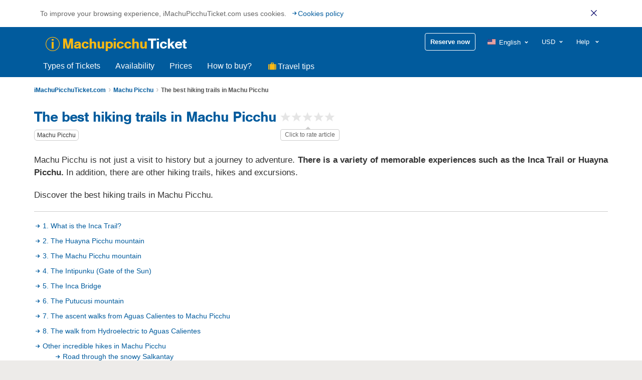

--- FILE ---
content_type: text/html; charset=UTF-8
request_url: https://imachupicchuticket.com/the-best-hiking-trails-in-machu-picchu/
body_size: 53194
content:
<!DOCTYPE html><html lang="en-US"><head><title> 8 adventures in Machu Picchu to do yes or yes</title><meta charset="utf-8"><meta http-equiv="X-UA-Compatible" content="IE=edge"><meta name="viewport" content="width=device-width, initial-scale=1"><meta name="distribution" content="global" /><meta name=\"norton-safeweb-site-verification\" content=\"blk-o865em-97tz1h4dmdsunf0316qzzlpew16l34dbn0oyx3wg6rjqyt48mwlkdpo6uifdaqvb0ndsmzswca3dnsvgz77nnh5byp9t3l-o57t-k6udmsz2z352nrhyt\"/><link rel="shortcut icon" href="https://imachupicchuticket.com/wp-content/themes/mt-imachu/public/img/favicon.ico.gzip" type="image/ico" /> <!--[if IE 9]><link rel="stylesheet" href="css/lh_style.ie9.css" type="text/css"> <![endif]--> <!--[if lte IE 9]> <script src="js/polyfills_ie.js"></script> <![endif]--><meta name='robots' content='index, follow, max-image-preview:large, max-snippet:-1, max-video-preview:-1' /><meta name="description" content="Machu Picchu offers many adventure options such as the Inca Trail, the Huayna Picchu, the Putucusi, the Intipunku and more. Many of them are free." /><link rel="canonical" href="https://imachupicchuticket.com/the-best-hiking-trails-in-machu-picchu/" /><meta property="og:locale" content="en_US" /><meta property="og:type" content="article" /><meta property="og:title" content="8 adventures in Machu Picchu to do yes or yes" /><meta property="og:description" content="Machu Picchu offers many adventure options such as the Inca Trail, the Huayna Picchu, the Putucusi, the Intipunku and more. Many of them are free." /><meta property="og:url" content="https://imachupicchuticket.com/the-best-hiking-trails-in-machu-picchu/" /><meta property="og:site_name" content="Availability, reservation and sale of tickets to Machu Picchu" /><meta property="article:published_time" content="2018-06-08T21:22:17+00:00" /><meta property="article:modified_time" content="2018-12-13T17:38:04+00:00" /><meta name="author" content="Ticket Machupicchu" /><meta name="twitter:card" content="summary_large_image" /><meta name="twitter:creator" content="@yazu644" /><style media="all">@charset "UTF-8";.wp-block-archives{box-sizing:border-box}.wp-block-archives-dropdown label{display:block}.wp-block-avatar{line-height:0}.wp-block-avatar,.wp-block-avatar img{box-sizing:border-box}.wp-block-avatar.aligncenter{text-align:center}.wp-block-audio{box-sizing:border-box}.wp-block-audio figcaption{margin-bottom:1em;margin-top:.5em}.wp-block-audio audio{min-width:300px;width:100%}.wp-block-button__link{box-sizing:border-box;cursor:pointer;display:inline-block;text-align:center;word-break:break-word}.wp-block-button__link.aligncenter{text-align:center}.wp-block-button__link.alignright{text-align:right}:where(.wp-block-button__link){border-radius:9999px;box-shadow:none;padding:calc(.667em + 2px) calc(1.333em + 2px);text-decoration:none}.wp-block-button[style*=text-decoration] .wp-block-button__link{text-decoration:inherit}.wp-block-buttons>.wp-block-button.has-custom-width{max-width:none}.wp-block-buttons>.wp-block-button.has-custom-width .wp-block-button__link{width:100%}.wp-block-buttons>.wp-block-button.has-custom-font-size .wp-block-button__link{font-size:inherit}.wp-block-buttons>.wp-block-button.wp-block-button__width-25{width:calc(25% - var(--wp--style--block-gap, .5em)*.75)}.wp-block-buttons>.wp-block-button.wp-block-button__width-50{width:calc(50% - var(--wp--style--block-gap, .5em)*.5)}.wp-block-buttons>.wp-block-button.wp-block-button__width-75{width:calc(75% - var(--wp--style--block-gap, .5em)*.25)}.wp-block-buttons>.wp-block-button.wp-block-button__width-100{flex-basis:100%;width:100%}.wp-block-buttons.is-vertical>.wp-block-button.wp-block-button__width-25{width:25%}.wp-block-buttons.is-vertical>.wp-block-button.wp-block-button__width-50{width:50%}.wp-block-buttons.is-vertical>.wp-block-button.wp-block-button__width-75{width:75%}.wp-block-button.is-style-squared,.wp-block-button__link.wp-block-button.is-style-squared{border-radius:0}.wp-block-button.no-border-radius,.wp-block-button__link.no-border-radius{border-radius:0!important}.wp-block-button .wp-block-button__link:where(.is-style-outline),.wp-block-button:where(.is-style-outline)>.wp-block-button__link{border:2px solid;padding:.667em 1.333em}.wp-block-button .wp-block-button__link:where(.is-style-outline):not(.has-text-color),.wp-block-button:where(.is-style-outline)>.wp-block-button__link:not(.has-text-color){color:currentColor}.wp-block-button .wp-block-button__link:where(.is-style-outline):not(.has-background),.wp-block-button:where(.is-style-outline)>.wp-block-button__link:not(.has-background){background-color:initial;background-image:none}.wp-block-button .wp-block-button__link:where(.has-border-color){border-width:initial}.wp-block-button .wp-block-button__link:where([style*=border-top-color]){border-top-width:medium}.wp-block-button .wp-block-button__link:where([style*=border-right-color]){border-right-width:medium}.wp-block-button .wp-block-button__link:where([style*=border-bottom-color]){border-bottom-width:medium}.wp-block-button .wp-block-button__link:where([style*=border-left-color]){border-left-width:medium}.wp-block-button .wp-block-button__link:where([style*=border-style]){border-width:initial}.wp-block-button .wp-block-button__link:where([style*=border-top-style]){border-top-width:medium}.wp-block-button .wp-block-button__link:where([style*=border-right-style]){border-right-width:medium}.wp-block-button .wp-block-button__link:where([style*=border-bottom-style]){border-bottom-width:medium}.wp-block-button .wp-block-button__link:where([style*=border-left-style]){border-left-width:medium}.wp-block-buttons.is-vertical{flex-direction:column}.wp-block-buttons.is-vertical>.wp-block-button:last-child{margin-bottom:0}.wp-block-buttons>.wp-block-button{display:inline-block;margin:0}.wp-block-buttons.is-content-justification-left{justify-content:flex-start}.wp-block-buttons.is-content-justification-left.is-vertical{align-items:flex-start}.wp-block-buttons.is-content-justification-center{justify-content:center}.wp-block-buttons.is-content-justification-center.is-vertical{align-items:center}.wp-block-buttons.is-content-justification-right{justify-content:flex-end}.wp-block-buttons.is-content-justification-right.is-vertical{align-items:flex-end}.wp-block-buttons.is-content-justification-space-between{justify-content:space-between}.wp-block-buttons.aligncenter{text-align:center}.wp-block-buttons:not(.is-content-justification-space-between,.is-content-justification-right,.is-content-justification-left,.is-content-justification-center) .wp-block-button.aligncenter{margin-left:auto;margin-right:auto;width:100%}.wp-block-buttons[style*=text-decoration] .wp-block-button,.wp-block-buttons[style*=text-decoration] .wp-block-button__link{text-decoration:inherit}.wp-block-buttons.has-custom-font-size .wp-block-button__link{font-size:inherit}.wp-block-button.aligncenter,.wp-block-calendar{text-align:center}.wp-block-calendar td,.wp-block-calendar th{border:1px solid;padding:.25em}.wp-block-calendar th{font-weight:400}.wp-block-calendar caption{background-color:inherit}.wp-block-calendar table{border-collapse:collapse;width:100%}.wp-block-calendar table:where(:not(.has-text-color)){color:#40464d}.wp-block-calendar table:where(:not(.has-text-color)) td,.wp-block-calendar table:where(:not(.has-text-color)) th{border-color:#ddd}.wp-block-calendar table.has-background th{background-color:inherit}.wp-block-calendar table.has-text-color th{color:inherit}:where(.wp-block-calendar table:not(.has-background) th){background:#ddd}.wp-block-categories{box-sizing:border-box}.wp-block-categories.alignleft{margin-right:2em}.wp-block-categories.alignright{margin-left:2em}.wp-block-categories.wp-block-categories-dropdown.aligncenter{text-align:center}.wp-block-code{box-sizing:border-box}.wp-block-code code{display:block;font-family:inherit;overflow-wrap:break-word;white-space:pre-wrap}.wp-block-columns{align-items:normal!important;box-sizing:border-box;display:flex;flex-wrap:wrap!important}@media (min-width:782px){.wp-block-columns{flex-wrap:nowrap!important}}.wp-block-columns.are-vertically-aligned-top{align-items:flex-start}.wp-block-columns.are-vertically-aligned-center{align-items:center}.wp-block-columns.are-vertically-aligned-bottom{align-items:flex-end}@media (max-width:781px){.wp-block-columns:not(.is-not-stacked-on-mobile)>.wp-block-column{flex-basis:100%!important}}@media (min-width:782px){.wp-block-columns:not(.is-not-stacked-on-mobile)>.wp-block-column{flex-basis:0;flex-grow:1}.wp-block-columns:not(.is-not-stacked-on-mobile)>.wp-block-column[style*=flex-basis]{flex-grow:0}}.wp-block-columns.is-not-stacked-on-mobile{flex-wrap:nowrap!important}.wp-block-columns.is-not-stacked-on-mobile>.wp-block-column{flex-basis:0;flex-grow:1}.wp-block-columns.is-not-stacked-on-mobile>.wp-block-column[style*=flex-basis]{flex-grow:0}:where(.wp-block-columns){margin-bottom:1.75em}:where(.wp-block-columns.has-background){padding:1.25em 2.375em}.wp-block-column{flex-grow:1;min-width:0;overflow-wrap:break-word;word-break:break-word}.wp-block-column.is-vertically-aligned-top{align-self:flex-start}.wp-block-column.is-vertically-aligned-center{align-self:center}.wp-block-column.is-vertically-aligned-bottom{align-self:flex-end}.wp-block-column.is-vertically-aligned-stretch{align-self:stretch}.wp-block-column.is-vertically-aligned-bottom,.wp-block-column.is-vertically-aligned-center,.wp-block-column.is-vertically-aligned-top{width:100%}.wp-block-post-comments{box-sizing:border-box}.wp-block-post-comments .alignleft{float:left}.wp-block-post-comments .alignright{float:right}.wp-block-post-comments .navigation:after{clear:both;content:"";display:table}.wp-block-post-comments .commentlist{clear:both;list-style:none;margin:0;padding:0}.wp-block-post-comments .commentlist .comment{min-height:2.25em;padding-left:3.25em}.wp-block-post-comments .commentlist .comment p{font-size:1em;line-height:1.8;margin:1em 0}.wp-block-post-comments .commentlist .children{list-style:none;margin:0;padding:0}.wp-block-post-comments .comment-author{line-height:1.5}.wp-block-post-comments .comment-author .avatar{border-radius:1.5em;display:block;float:left;height:2.5em;margin-right:.75em;margin-top:.5em;width:2.5em}.wp-block-post-comments .comment-author cite{font-style:normal}.wp-block-post-comments .comment-meta{font-size:.875em;line-height:1.5}.wp-block-post-comments .comment-meta b{font-weight:400}.wp-block-post-comments .comment-meta .comment-awaiting-moderation{display:block;margin-bottom:1em;margin-top:1em}.wp-block-post-comments .comment-body .commentmetadata{font-size:.875em}.wp-block-post-comments .comment-form-author label,.wp-block-post-comments .comment-form-comment label,.wp-block-post-comments .comment-form-email label,.wp-block-post-comments .comment-form-url label{display:block;margin-bottom:.25em}.wp-block-post-comments .comment-form input:not([type=submit]):not([type=checkbox]),.wp-block-post-comments .comment-form textarea{box-sizing:border-box;display:block;width:100%}.wp-block-post-comments .comment-form-cookies-consent{display:flex;gap:.25em}.wp-block-post-comments .comment-form-cookies-consent #wp-comment-cookies-consent{margin-top:.35em}.wp-block-post-comments .comment-reply-title{margin-bottom:0}.wp-block-post-comments .comment-reply-title :where(small){font-size:var(--wp--preset--font-size--medium,smaller);margin-left:.5em}.wp-block-post-comments .reply{font-size:.875em;margin-bottom:1.4em}.wp-block-post-comments input:not([type=submit]),.wp-block-post-comments textarea{border:1px solid #949494;font-family:inherit;font-size:1em}.wp-block-post-comments input:not([type=submit]):not([type=checkbox]),.wp-block-post-comments textarea{padding:calc(.667em + 2px)}:where(.wp-block-post-comments input[type=submit]){border:none}.wp-block-comments-pagination>.wp-block-comments-pagination-next,.wp-block-comments-pagination>.wp-block-comments-pagination-numbers,.wp-block-comments-pagination>.wp-block-comments-pagination-previous{margin-bottom:.5em;margin-right:.5em}.wp-block-comments-pagination>.wp-block-comments-pagination-next:last-child,.wp-block-comments-pagination>.wp-block-comments-pagination-numbers:last-child,.wp-block-comments-pagination>.wp-block-comments-pagination-previous:last-child{margin-right:0}.wp-block-comments-pagination .wp-block-comments-pagination-previous-arrow{display:inline-block;margin-right:1ch}.wp-block-comments-pagination .wp-block-comments-pagination-previous-arrow:not(.is-arrow-chevron){transform:scaleX(1)}.wp-block-comments-pagination .wp-block-comments-pagination-next-arrow{display:inline-block;margin-left:1ch}.wp-block-comments-pagination .wp-block-comments-pagination-next-arrow:not(.is-arrow-chevron){transform:scaleX(1)}.wp-block-comments-pagination.aligncenter{justify-content:center}.wp-block-comment-template{box-sizing:border-box;list-style:none;margin-bottom:0;max-width:100%;padding:0}.wp-block-comment-template li{clear:both}.wp-block-comment-template ol{list-style:none;margin-bottom:0;max-width:100%;padding-left:2rem}.wp-block-comment-template.alignleft{float:left}.wp-block-comment-template.aligncenter{margin-left:auto;margin-right:auto;width:-moz-fit-content;width:fit-content}.wp-block-comment-template.alignright{float:right}.wp-block-cover,.wp-block-cover-image{align-items:center;background-position:50%;box-sizing:border-box;display:flex;justify-content:center;min-height:430px;overflow:hidden;overflow:clip;padding:1em;position:relative}.wp-block-cover .has-background-dim:not([class*=-background-color]),.wp-block-cover-image .has-background-dim:not([class*=-background-color]),.wp-block-cover-image.has-background-dim:not([class*=-background-color]),.wp-block-cover.has-background-dim:not([class*=-background-color]){background-color:#000}.wp-block-cover .has-background-dim.has-background-gradient,.wp-block-cover-image .has-background-dim.has-background-gradient{background-color:initial}.wp-block-cover-image.has-background-dim:before,.wp-block-cover.has-background-dim:before{background-color:inherit;content:""}.wp-block-cover .wp-block-cover__background,.wp-block-cover .wp-block-cover__gradient-background,.wp-block-cover-image .wp-block-cover__background,.wp-block-cover-image .wp-block-cover__gradient-background,.wp-block-cover-image.has-background-dim:not(.has-background-gradient):before,.wp-block-cover.has-background-dim:not(.has-background-gradient):before{bottom:0;left:0;opacity:.5;position:absolute;right:0;top:0;z-index:1}.wp-block-cover-image.has-background-dim.has-background-dim-10 .wp-block-cover__background,.wp-block-cover-image.has-background-dim.has-background-dim-10 .wp-block-cover__gradient-background,.wp-block-cover-image.has-background-dim.has-background-dim-10:not(.has-background-gradient):before,.wp-block-cover.has-background-dim.has-background-dim-10 .wp-block-cover__background,.wp-block-cover.has-background-dim.has-background-dim-10 .wp-block-cover__gradient-background,.wp-block-cover.has-background-dim.has-background-dim-10:not(.has-background-gradient):before{opacity:.1}.wp-block-cover-image.has-background-dim.has-background-dim-20 .wp-block-cover__background,.wp-block-cover-image.has-background-dim.has-background-dim-20 .wp-block-cover__gradient-background,.wp-block-cover-image.has-background-dim.has-background-dim-20:not(.has-background-gradient):before,.wp-block-cover.has-background-dim.has-background-dim-20 .wp-block-cover__background,.wp-block-cover.has-background-dim.has-background-dim-20 .wp-block-cover__gradient-background,.wp-block-cover.has-background-dim.has-background-dim-20:not(.has-background-gradient):before{opacity:.2}.wp-block-cover-image.has-background-dim.has-background-dim-30 .wp-block-cover__background,.wp-block-cover-image.has-background-dim.has-background-dim-30 .wp-block-cover__gradient-background,.wp-block-cover-image.has-background-dim.has-background-dim-30:not(.has-background-gradient):before,.wp-block-cover.has-background-dim.has-background-dim-30 .wp-block-cover__background,.wp-block-cover.has-background-dim.has-background-dim-30 .wp-block-cover__gradient-background,.wp-block-cover.has-background-dim.has-background-dim-30:not(.has-background-gradient):before{opacity:.3}.wp-block-cover-image.has-background-dim.has-background-dim-40 .wp-block-cover__background,.wp-block-cover-image.has-background-dim.has-background-dim-40 .wp-block-cover__gradient-background,.wp-block-cover-image.has-background-dim.has-background-dim-40:not(.has-background-gradient):before,.wp-block-cover.has-background-dim.has-background-dim-40 .wp-block-cover__background,.wp-block-cover.has-background-dim.has-background-dim-40 .wp-block-cover__gradient-background,.wp-block-cover.has-background-dim.has-background-dim-40:not(.has-background-gradient):before{opacity:.4}.wp-block-cover-image.has-background-dim.has-background-dim-50 .wp-block-cover__background,.wp-block-cover-image.has-background-dim.has-background-dim-50 .wp-block-cover__gradient-background,.wp-block-cover-image.has-background-dim.has-background-dim-50:not(.has-background-gradient):before,.wp-block-cover.has-background-dim.has-background-dim-50 .wp-block-cover__background,.wp-block-cover.has-background-dim.has-background-dim-50 .wp-block-cover__gradient-background,.wp-block-cover.has-background-dim.has-background-dim-50:not(.has-background-gradient):before{opacity:.5}.wp-block-cover-image.has-background-dim.has-background-dim-60 .wp-block-cover__background,.wp-block-cover-image.has-background-dim.has-background-dim-60 .wp-block-cover__gradient-background,.wp-block-cover-image.has-background-dim.has-background-dim-60:not(.has-background-gradient):before,.wp-block-cover.has-background-dim.has-background-dim-60 .wp-block-cover__background,.wp-block-cover.has-background-dim.has-background-dim-60 .wp-block-cover__gradient-background,.wp-block-cover.has-background-dim.has-background-dim-60:not(.has-background-gradient):before{opacity:.6}.wp-block-cover-image.has-background-dim.has-background-dim-70 .wp-block-cover__background,.wp-block-cover-image.has-background-dim.has-background-dim-70 .wp-block-cover__gradient-background,.wp-block-cover-image.has-background-dim.has-background-dim-70:not(.has-background-gradient):before,.wp-block-cover.has-background-dim.has-background-dim-70 .wp-block-cover__background,.wp-block-cover.has-background-dim.has-background-dim-70 .wp-block-cover__gradient-background,.wp-block-cover.has-background-dim.has-background-dim-70:not(.has-background-gradient):before{opacity:.7}.wp-block-cover-image.has-background-dim.has-background-dim-80 .wp-block-cover__background,.wp-block-cover-image.has-background-dim.has-background-dim-80 .wp-block-cover__gradient-background,.wp-block-cover-image.has-background-dim.has-background-dim-80:not(.has-background-gradient):before,.wp-block-cover.has-background-dim.has-background-dim-80 .wp-block-cover__background,.wp-block-cover.has-background-dim.has-background-dim-80 .wp-block-cover__gradient-background,.wp-block-cover.has-background-dim.has-background-dim-80:not(.has-background-gradient):before{opacity:.8}.wp-block-cover-image.has-background-dim.has-background-dim-90 .wp-block-cover__background,.wp-block-cover-image.has-background-dim.has-background-dim-90 .wp-block-cover__gradient-background,.wp-block-cover-image.has-background-dim.has-background-dim-90:not(.has-background-gradient):before,.wp-block-cover.has-background-dim.has-background-dim-90 .wp-block-cover__background,.wp-block-cover.has-background-dim.has-background-dim-90 .wp-block-cover__gradient-background,.wp-block-cover.has-background-dim.has-background-dim-90:not(.has-background-gradient):before{opacity:.9}.wp-block-cover-image.has-background-dim.has-background-dim-100 .wp-block-cover__background,.wp-block-cover-image.has-background-dim.has-background-dim-100 .wp-block-cover__gradient-background,.wp-block-cover-image.has-background-dim.has-background-dim-100:not(.has-background-gradient):before,.wp-block-cover.has-background-dim.has-background-dim-100 .wp-block-cover__background,.wp-block-cover.has-background-dim.has-background-dim-100 .wp-block-cover__gradient-background,.wp-block-cover.has-background-dim.has-background-dim-100:not(.has-background-gradient):before{opacity:1}.wp-block-cover .wp-block-cover__background.has-background-dim.has-background-dim-0,.wp-block-cover .wp-block-cover__gradient-background.has-background-dim.has-background-dim-0,.wp-block-cover-image .wp-block-cover__background.has-background-dim.has-background-dim-0,.wp-block-cover-image .wp-block-cover__gradient-background.has-background-dim.has-background-dim-0{opacity:0}.wp-block-cover .wp-block-cover__background.has-background-dim.has-background-dim-10,.wp-block-cover .wp-block-cover__gradient-background.has-background-dim.has-background-dim-10,.wp-block-cover-image .wp-block-cover__background.has-background-dim.has-background-dim-10,.wp-block-cover-image .wp-block-cover__gradient-background.has-background-dim.has-background-dim-10{opacity:.1}.wp-block-cover .wp-block-cover__background.has-background-dim.has-background-dim-20,.wp-block-cover .wp-block-cover__gradient-background.has-background-dim.has-background-dim-20,.wp-block-cover-image .wp-block-cover__background.has-background-dim.has-background-dim-20,.wp-block-cover-image .wp-block-cover__gradient-background.has-background-dim.has-background-dim-20{opacity:.2}.wp-block-cover .wp-block-cover__background.has-background-dim.has-background-dim-30,.wp-block-cover .wp-block-cover__gradient-background.has-background-dim.has-background-dim-30,.wp-block-cover-image .wp-block-cover__background.has-background-dim.has-background-dim-30,.wp-block-cover-image .wp-block-cover__gradient-background.has-background-dim.has-background-dim-30{opacity:.3}.wp-block-cover .wp-block-cover__background.has-background-dim.has-background-dim-40,.wp-block-cover .wp-block-cover__gradient-background.has-background-dim.has-background-dim-40,.wp-block-cover-image .wp-block-cover__background.has-background-dim.has-background-dim-40,.wp-block-cover-image .wp-block-cover__gradient-background.has-background-dim.has-background-dim-40{opacity:.4}.wp-block-cover .wp-block-cover__background.has-background-dim.has-background-dim-50,.wp-block-cover .wp-block-cover__gradient-background.has-background-dim.has-background-dim-50,.wp-block-cover-image .wp-block-cover__background.has-background-dim.has-background-dim-50,.wp-block-cover-image .wp-block-cover__gradient-background.has-background-dim.has-background-dim-50{opacity:.5}.wp-block-cover .wp-block-cover__background.has-background-dim.has-background-dim-60,.wp-block-cover .wp-block-cover__gradient-background.has-background-dim.has-background-dim-60,.wp-block-cover-image .wp-block-cover__background.has-background-dim.has-background-dim-60,.wp-block-cover-image .wp-block-cover__gradient-background.has-background-dim.has-background-dim-60{opacity:.6}.wp-block-cover .wp-block-cover__background.has-background-dim.has-background-dim-70,.wp-block-cover .wp-block-cover__gradient-background.has-background-dim.has-background-dim-70,.wp-block-cover-image .wp-block-cover__background.has-background-dim.has-background-dim-70,.wp-block-cover-image .wp-block-cover__gradient-background.has-background-dim.has-background-dim-70{opacity:.7}.wp-block-cover .wp-block-cover__background.has-background-dim.has-background-dim-80,.wp-block-cover .wp-block-cover__gradient-background.has-background-dim.has-background-dim-80,.wp-block-cover-image .wp-block-cover__background.has-background-dim.has-background-dim-80,.wp-block-cover-image .wp-block-cover__gradient-background.has-background-dim.has-background-dim-80{opacity:.8}.wp-block-cover .wp-block-cover__background.has-background-dim.has-background-dim-90,.wp-block-cover .wp-block-cover__gradient-background.has-background-dim.has-background-dim-90,.wp-block-cover-image .wp-block-cover__background.has-background-dim.has-background-dim-90,.wp-block-cover-image .wp-block-cover__gradient-background.has-background-dim.has-background-dim-90{opacity:.9}.wp-block-cover .wp-block-cover__background.has-background-dim.has-background-dim-100,.wp-block-cover .wp-block-cover__gradient-background.has-background-dim.has-background-dim-100,.wp-block-cover-image .wp-block-cover__background.has-background-dim.has-background-dim-100,.wp-block-cover-image .wp-block-cover__gradient-background.has-background-dim.has-background-dim-100{opacity:1}.wp-block-cover-image.alignleft,.wp-block-cover-image.alignright,.wp-block-cover.alignleft,.wp-block-cover.alignright{max-width:420px;width:100%}.wp-block-cover-image:after,.wp-block-cover:after{content:"";display:block;font-size:0;min-height:inherit}@supports (position:sticky){.wp-block-cover-image:after,.wp-block-cover:after{content:none}}.wp-block-cover-image.aligncenter,.wp-block-cover-image.alignleft,.wp-block-cover-image.alignright,.wp-block-cover.aligncenter,.wp-block-cover.alignleft,.wp-block-cover.alignright{display:flex}.wp-block-cover .wp-block-cover__inner-container,.wp-block-cover-image .wp-block-cover__inner-container{color:inherit;width:100%;z-index:1}.wp-block-cover h1:where(:not(.has-text-color)),.wp-block-cover h2:where(:not(.has-text-color)),.wp-block-cover h3:where(:not(.has-text-color)),.wp-block-cover h4:where(:not(.has-text-color)),.wp-block-cover h5:where(:not(.has-text-color)),.wp-block-cover h6:where(:not(.has-text-color)),.wp-block-cover p:where(:not(.has-text-color)),.wp-block-cover-image h1:where(:not(.has-text-color)),.wp-block-cover-image h2:where(:not(.has-text-color)),.wp-block-cover-image h3:where(:not(.has-text-color)),.wp-block-cover-image h4:where(:not(.has-text-color)),.wp-block-cover-image h5:where(:not(.has-text-color)),.wp-block-cover-image h6:where(:not(.has-text-color)),.wp-block-cover-image p:where(:not(.has-text-color)){color:inherit}.wp-block-cover-image.is-position-top-left,.wp-block-cover.is-position-top-left{align-items:flex-start;justify-content:flex-start}.wp-block-cover-image.is-position-top-center,.wp-block-cover.is-position-top-center{align-items:flex-start;justify-content:center}.wp-block-cover-image.is-position-top-right,.wp-block-cover.is-position-top-right{align-items:flex-start;justify-content:flex-end}.wp-block-cover-image.is-position-center-left,.wp-block-cover.is-position-center-left{align-items:center;justify-content:flex-start}.wp-block-cover-image.is-position-center-center,.wp-block-cover.is-position-center-center{align-items:center;justify-content:center}.wp-block-cover-image.is-position-center-right,.wp-block-cover.is-position-center-right{align-items:center;justify-content:flex-end}.wp-block-cover-image.is-position-bottom-left,.wp-block-cover.is-position-bottom-left{align-items:flex-end;justify-content:flex-start}.wp-block-cover-image.is-position-bottom-center,.wp-block-cover.is-position-bottom-center{align-items:flex-end;justify-content:center}.wp-block-cover-image.is-position-bottom-right,.wp-block-cover.is-position-bottom-right{align-items:flex-end;justify-content:flex-end}.wp-block-cover-image.has-custom-content-position.has-custom-content-position .wp-block-cover__inner-container,.wp-block-cover.has-custom-content-position.has-custom-content-position .wp-block-cover__inner-container{margin:0}.wp-block-cover-image.has-custom-content-position.has-custom-content-position.is-position-bottom-left .wp-block-cover__inner-container,.wp-block-cover-image.has-custom-content-position.has-custom-content-position.is-position-bottom-right .wp-block-cover__inner-container,.wp-block-cover-image.has-custom-content-position.has-custom-content-position.is-position-center-left .wp-block-cover__inner-container,.wp-block-cover-image.has-custom-content-position.has-custom-content-position.is-position-center-right .wp-block-cover__inner-container,.wp-block-cover-image.has-custom-content-position.has-custom-content-position.is-position-top-left .wp-block-cover__inner-container,.wp-block-cover-image.has-custom-content-position.has-custom-content-position.is-position-top-right .wp-block-cover__inner-container,.wp-block-cover.has-custom-content-position.has-custom-content-position.is-position-bottom-left .wp-block-cover__inner-container,.wp-block-cover.has-custom-content-position.has-custom-content-position.is-position-bottom-right .wp-block-cover__inner-container,.wp-block-cover.has-custom-content-position.has-custom-content-position.is-position-center-left .wp-block-cover__inner-container,.wp-block-cover.has-custom-content-position.has-custom-content-position.is-position-center-right .wp-block-cover__inner-container,.wp-block-cover.has-custom-content-position.has-custom-content-position.is-position-top-left .wp-block-cover__inner-container,.wp-block-cover.has-custom-content-position.has-custom-content-position.is-position-top-right .wp-block-cover__inner-container{margin:0;width:auto}.wp-block-cover .wp-block-cover__image-background,.wp-block-cover video.wp-block-cover__video-background,.wp-block-cover-image .wp-block-cover__image-background,.wp-block-cover-image video.wp-block-cover__video-background{border:none;bottom:0;box-shadow:none;height:100%;left:0;margin:0;max-height:none;max-width:none;object-fit:cover;outline:none;padding:0;position:absolute;right:0;top:0;width:100%}.wp-block-cover-image.has-parallax,.wp-block-cover.has-parallax,.wp-block-cover__image-background.has-parallax,video.wp-block-cover__video-background.has-parallax{background-attachment:fixed;background-repeat:no-repeat;background-size:cover}@supports (-webkit-touch-callout:inherit){.wp-block-cover-image.has-parallax,.wp-block-cover.has-parallax,.wp-block-cover__image-background.has-parallax,video.wp-block-cover__video-background.has-parallax{background-attachment:scroll}}@media (prefers-reduced-motion:reduce){.wp-block-cover-image.has-parallax,.wp-block-cover.has-parallax,.wp-block-cover__image-background.has-parallax,video.wp-block-cover__video-background.has-parallax{background-attachment:scroll}}.wp-block-cover-image.is-repeated,.wp-block-cover.is-repeated,.wp-block-cover__image-background.is-repeated,video.wp-block-cover__video-background.is-repeated{background-repeat:repeat;background-size:auto}.wp-block-cover__image-background,.wp-block-cover__video-background{z-index:0}.wp-block-cover-image-text,.wp-block-cover-image-text a,.wp-block-cover-image-text a:active,.wp-block-cover-image-text a:focus,.wp-block-cover-image-text a:hover,.wp-block-cover-text,.wp-block-cover-text a,.wp-block-cover-text a:active,.wp-block-cover-text a:focus,.wp-block-cover-text a:hover,section.wp-block-cover-image h2,section.wp-block-cover-image h2 a,section.wp-block-cover-image h2 a:active,section.wp-block-cover-image h2 a:focus,section.wp-block-cover-image h2 a:hover{color:#fff}.wp-block-cover-image .wp-block-cover.has-left-content{justify-content:flex-start}.wp-block-cover-image .wp-block-cover.has-right-content{justify-content:flex-end}.wp-block-cover-image.has-left-content .wp-block-cover-image-text,.wp-block-cover.has-left-content .wp-block-cover-text,section.wp-block-cover-image.has-left-content>h2{margin-left:0;text-align:left}.wp-block-cover-image.has-right-content .wp-block-cover-image-text,.wp-block-cover.has-right-content .wp-block-cover-text,section.wp-block-cover-image.has-right-content>h2{margin-right:0;text-align:right}.wp-block-cover .wp-block-cover-text,.wp-block-cover-image .wp-block-cover-image-text,section.wp-block-cover-image>h2{font-size:2em;line-height:1.25;margin-bottom:0;max-width:840px;padding:.44em;text-align:center;z-index:1}:where(.wp-block-cover-image:not(.has-text-color)),:where(.wp-block-cover:not(.has-text-color)){color:#fff}:where(.wp-block-cover-image.is-light:not(.has-text-color)),:where(.wp-block-cover.is-light:not(.has-text-color)){color:#000}.wp-block-details{box-sizing:border-box;overflow:hidden}.wp-block-details summary{cursor:pointer}.wp-block-embed.alignleft,.wp-block-embed.alignright,.wp-block[data-align=left]>[data-type="core/embed"],.wp-block[data-align=right]>[data-type="core/embed"]{max-width:360px;width:100%}.wp-block-embed.alignleft .wp-block-embed__wrapper,.wp-block-embed.alignright .wp-block-embed__wrapper,.wp-block[data-align=left]>[data-type="core/embed"] .wp-block-embed__wrapper,.wp-block[data-align=right]>[data-type="core/embed"] .wp-block-embed__wrapper{min-width:280px}.wp-block-cover .wp-block-embed{min-height:240px;min-width:320px}.wp-block-embed{overflow-wrap:break-word}.wp-block-embed figcaption{margin-bottom:1em;margin-top:.5em}.wp-block-embed iframe{max-width:100%}.wp-block-embed__wrapper{position:relative}.wp-embed-responsive .wp-has-aspect-ratio .wp-block-embed__wrapper:before{content:"";display:block;padding-top:50%}.wp-embed-responsive .wp-has-aspect-ratio iframe{bottom:0;height:100%;left:0;position:absolute;right:0;top:0;width:100%}.wp-embed-responsive .wp-embed-aspect-21-9 .wp-block-embed__wrapper:before{padding-top:42.85%}.wp-embed-responsive .wp-embed-aspect-18-9 .wp-block-embed__wrapper:before{padding-top:50%}.wp-embed-responsive .wp-embed-aspect-16-9 .wp-block-embed__wrapper:before{padding-top:56.25%}.wp-embed-responsive .wp-embed-aspect-4-3 .wp-block-embed__wrapper:before{padding-top:75%}.wp-embed-responsive .wp-embed-aspect-1-1 .wp-block-embed__wrapper:before{padding-top:100%}.wp-embed-responsive .wp-embed-aspect-9-16 .wp-block-embed__wrapper:before{padding-top:177.77%}.wp-embed-responsive .wp-embed-aspect-1-2 .wp-block-embed__wrapper:before{padding-top:200%}.wp-block-file{box-sizing:border-box}.wp-block-file:not(.wp-element-button){font-size:.8em}.wp-block-file.aligncenter{text-align:center}.wp-block-file.alignright{text-align:right}.wp-block-file *+.wp-block-file__button{margin-left:.75em}:where(.wp-block-file){margin-bottom:1.5em}.wp-block-file__embed{margin-bottom:1em}:where(.wp-block-file__button){border-radius:2em;display:inline-block;padding:.5em 1em}:where(.wp-block-file__button):is(a):active,:where(.wp-block-file__button):is(a):focus,:where(.wp-block-file__button):is(a):hover,:where(.wp-block-file__button):is(a):visited{box-shadow:none;color:#fff;opacity:.85;text-decoration:none}.wp-block-form-input__label{display:flex;flex-direction:column;gap:.25em;margin-bottom:.5em;width:100%}.wp-block-form-input__label.is-label-inline{align-items:center;flex-direction:row;gap:.5em}.wp-block-form-input__label.is-label-inline .wp-block-form-input__label-content{margin-bottom:.5em}.wp-block-form-input__label:has(input[type=checkbox]){flex-direction:row-reverse;width:-moz-fit-content;width:fit-content}.wp-block-form-input__label-content{width:-moz-fit-content;width:fit-content}.wp-block-form-input__input{font-size:1em;margin-bottom:.5em;padding:0 .5em}.wp-block-form-input__input[type=date],.wp-block-form-input__input[type=datetime-local],.wp-block-form-input__input[type=datetime],.wp-block-form-input__input[type=email],.wp-block-form-input__input[type=month],.wp-block-form-input__input[type=number],.wp-block-form-input__input[type=password],.wp-block-form-input__input[type=search],.wp-block-form-input__input[type=tel],.wp-block-form-input__input[type=text],.wp-block-form-input__input[type=time],.wp-block-form-input__input[type=url],.wp-block-form-input__input[type=week]{border:1px solid;line-height:2;min-height:2em}textarea.wp-block-form-input__input{min-height:10em}.blocks-gallery-grid:not(.has-nested-images),.wp-block-gallery:not(.has-nested-images){display:flex;flex-wrap:wrap;list-style-type:none;margin:0;padding:0}.blocks-gallery-grid:not(.has-nested-images) .blocks-gallery-image,.blocks-gallery-grid:not(.has-nested-images) .blocks-gallery-item,.wp-block-gallery:not(.has-nested-images) .blocks-gallery-image,.wp-block-gallery:not(.has-nested-images) .blocks-gallery-item{display:flex;flex-direction:column;flex-grow:1;justify-content:center;margin:0 1em 1em 0;position:relative;width:calc(50% - 1em)}.blocks-gallery-grid:not(.has-nested-images) .blocks-gallery-image:nth-of-type(2n),.blocks-gallery-grid:not(.has-nested-images) .blocks-gallery-item:nth-of-type(2n),.wp-block-gallery:not(.has-nested-images) .blocks-gallery-image:nth-of-type(2n),.wp-block-gallery:not(.has-nested-images) .blocks-gallery-item:nth-of-type(2n){margin-right:0}.blocks-gallery-grid:not(.has-nested-images) .blocks-gallery-image figure,.blocks-gallery-grid:not(.has-nested-images) .blocks-gallery-item figure,.wp-block-gallery:not(.has-nested-images) .blocks-gallery-image figure,.wp-block-gallery:not(.has-nested-images) .blocks-gallery-item figure{align-items:flex-end;display:flex;height:100%;justify-content:flex-start;margin:0}.blocks-gallery-grid:not(.has-nested-images) .blocks-gallery-image img,.blocks-gallery-grid:not(.has-nested-images) .blocks-gallery-item img,.wp-block-gallery:not(.has-nested-images) .blocks-gallery-image img,.wp-block-gallery:not(.has-nested-images) .blocks-gallery-item img{display:block;height:auto;max-width:100%;width:auto}.blocks-gallery-grid:not(.has-nested-images) .blocks-gallery-image figcaption,.blocks-gallery-grid:not(.has-nested-images) .blocks-gallery-item figcaption,.wp-block-gallery:not(.has-nested-images) .blocks-gallery-image figcaption,.wp-block-gallery:not(.has-nested-images) .blocks-gallery-item figcaption{background:linear-gradient(0deg,#000000b3,#0000004d 70%,#0000);bottom:0;box-sizing:border-box;color:#fff;font-size:.8em;margin:0;max-height:100%;overflow:auto;padding:3em .77em .7em;position:absolute;text-align:center;width:100%;z-index:2}.blocks-gallery-grid:not(.has-nested-images) .blocks-gallery-image figcaption img,.blocks-gallery-grid:not(.has-nested-images) .blocks-gallery-item figcaption img,.wp-block-gallery:not(.has-nested-images) .blocks-gallery-image figcaption img,.wp-block-gallery:not(.has-nested-images) .blocks-gallery-item figcaption img{display:inline}.blocks-gallery-grid:not(.has-nested-images) figcaption,.wp-block-gallery:not(.has-nested-images) figcaption{flex-grow:1}.blocks-gallery-grid:not(.has-nested-images).is-cropped .blocks-gallery-image a,.blocks-gallery-grid:not(.has-nested-images).is-cropped .blocks-gallery-image img,.blocks-gallery-grid:not(.has-nested-images).is-cropped .blocks-gallery-item a,.blocks-gallery-grid:not(.has-nested-images).is-cropped .blocks-gallery-item img,.wp-block-gallery:not(.has-nested-images).is-cropped .blocks-gallery-image a,.wp-block-gallery:not(.has-nested-images).is-cropped .blocks-gallery-image img,.wp-block-gallery:not(.has-nested-images).is-cropped .blocks-gallery-item a,.wp-block-gallery:not(.has-nested-images).is-cropped .blocks-gallery-item img{flex:1;height:100%;object-fit:cover;width:100%}.blocks-gallery-grid:not(.has-nested-images).columns-1 .blocks-gallery-image,.blocks-gallery-grid:not(.has-nested-images).columns-1 .blocks-gallery-item,.wp-block-gallery:not(.has-nested-images).columns-1 .blocks-gallery-image,.wp-block-gallery:not(.has-nested-images).columns-1 .blocks-gallery-item{margin-right:0;width:100%}@media (min-width:600px){.blocks-gallery-grid:not(.has-nested-images).columns-3 .blocks-gallery-image,.blocks-gallery-grid:not(.has-nested-images).columns-3 .blocks-gallery-item,.wp-block-gallery:not(.has-nested-images).columns-3 .blocks-gallery-image,.wp-block-gallery:not(.has-nested-images).columns-3 .blocks-gallery-item{margin-right:1em;width:calc(33.33333% - .66667em)}.blocks-gallery-grid:not(.has-nested-images).columns-4 .blocks-gallery-image,.blocks-gallery-grid:not(.has-nested-images).columns-4 .blocks-gallery-item,.wp-block-gallery:not(.has-nested-images).columns-4 .blocks-gallery-image,.wp-block-gallery:not(.has-nested-images).columns-4 .blocks-gallery-item{margin-right:1em;width:calc(25% - .75em)}.blocks-gallery-grid:not(.has-nested-images).columns-5 .blocks-gallery-image,.blocks-gallery-grid:not(.has-nested-images).columns-5 .blocks-gallery-item,.wp-block-gallery:not(.has-nested-images).columns-5 .blocks-gallery-image,.wp-block-gallery:not(.has-nested-images).columns-5 .blocks-gallery-item{margin-right:1em;width:calc(20% - .8em)}.blocks-gallery-grid:not(.has-nested-images).columns-6 .blocks-gallery-image,.blocks-gallery-grid:not(.has-nested-images).columns-6 .blocks-gallery-item,.wp-block-gallery:not(.has-nested-images).columns-6 .blocks-gallery-image,.wp-block-gallery:not(.has-nested-images).columns-6 .blocks-gallery-item{margin-right:1em;width:calc(16.66667% - .83333em)}.blocks-gallery-grid:not(.has-nested-images).columns-7 .blocks-gallery-image,.blocks-gallery-grid:not(.has-nested-images).columns-7 .blocks-gallery-item,.wp-block-gallery:not(.has-nested-images).columns-7 .blocks-gallery-image,.wp-block-gallery:not(.has-nested-images).columns-7 .blocks-gallery-item{margin-right:1em;width:calc(14.28571% - .85714em)}.blocks-gallery-grid:not(.has-nested-images).columns-8 .blocks-gallery-image,.blocks-gallery-grid:not(.has-nested-images).columns-8 .blocks-gallery-item,.wp-block-gallery:not(.has-nested-images).columns-8 .blocks-gallery-image,.wp-block-gallery:not(.has-nested-images).columns-8 .blocks-gallery-item{margin-right:1em;width:calc(12.5% - .875em)}.blocks-gallery-grid:not(.has-nested-images).columns-1 .blocks-gallery-image:nth-of-type(1n),.blocks-gallery-grid:not(.has-nested-images).columns-1 .blocks-gallery-item:nth-of-type(1n),.blocks-gallery-grid:not(.has-nested-images).columns-2 .blocks-gallery-image:nth-of-type(2n),.blocks-gallery-grid:not(.has-nested-images).columns-2 .blocks-gallery-item:nth-of-type(2n),.blocks-gallery-grid:not(.has-nested-images).columns-3 .blocks-gallery-image:nth-of-type(3n),.blocks-gallery-grid:not(.has-nested-images).columns-3 .blocks-gallery-item:nth-of-type(3n),.blocks-gallery-grid:not(.has-nested-images).columns-4 .blocks-gallery-image:nth-of-type(4n),.blocks-gallery-grid:not(.has-nested-images).columns-4 .blocks-gallery-item:nth-of-type(4n),.blocks-gallery-grid:not(.has-nested-images).columns-5 .blocks-gallery-image:nth-of-type(5n),.blocks-gallery-grid:not(.has-nested-images).columns-5 .blocks-gallery-item:nth-of-type(5n),.blocks-gallery-grid:not(.has-nested-images).columns-6 .blocks-gallery-image:nth-of-type(6n),.blocks-gallery-grid:not(.has-nested-images).columns-6 .blocks-gallery-item:nth-of-type(6n),.blocks-gallery-grid:not(.has-nested-images).columns-7 .blocks-gallery-image:nth-of-type(7n),.blocks-gallery-grid:not(.has-nested-images).columns-7 .blocks-gallery-item:nth-of-type(7n),.blocks-gallery-grid:not(.has-nested-images).columns-8 .blocks-gallery-image:nth-of-type(8n),.blocks-gallery-grid:not(.has-nested-images).columns-8 .blocks-gallery-item:nth-of-type(8n),.wp-block-gallery:not(.has-nested-images).columns-1 .blocks-gallery-image:nth-of-type(1n),.wp-block-gallery:not(.has-nested-images).columns-1 .blocks-gallery-item:nth-of-type(1n),.wp-block-gallery:not(.has-nested-images).columns-2 .blocks-gallery-image:nth-of-type(2n),.wp-block-gallery:not(.has-nested-images).columns-2 .blocks-gallery-item:nth-of-type(2n),.wp-block-gallery:not(.has-nested-images).columns-3 .blocks-gallery-image:nth-of-type(3n),.wp-block-gallery:not(.has-nested-images).columns-3 .blocks-gallery-item:nth-of-type(3n),.wp-block-gallery:not(.has-nested-images).columns-4 .blocks-gallery-image:nth-of-type(4n),.wp-block-gallery:not(.has-nested-images).columns-4 .blocks-gallery-item:nth-of-type(4n),.wp-block-gallery:not(.has-nested-images).columns-5 .blocks-gallery-image:nth-of-type(5n),.wp-block-gallery:not(.has-nested-images).columns-5 .blocks-gallery-item:nth-of-type(5n),.wp-block-gallery:not(.has-nested-images).columns-6 .blocks-gallery-image:nth-of-type(6n),.wp-block-gallery:not(.has-nested-images).columns-6 .blocks-gallery-item:nth-of-type(6n),.wp-block-gallery:not(.has-nested-images).columns-7 .blocks-gallery-image:nth-of-type(7n),.wp-block-gallery:not(.has-nested-images).columns-7 .blocks-gallery-item:nth-of-type(7n),.wp-block-gallery:not(.has-nested-images).columns-8 .blocks-gallery-image:nth-of-type(8n),.wp-block-gallery:not(.has-nested-images).columns-8 .blocks-gallery-item:nth-of-type(8n){margin-right:0}}.blocks-gallery-grid:not(.has-nested-images) .blocks-gallery-image:last-child,.blocks-gallery-grid:not(.has-nested-images) .blocks-gallery-item:last-child,.wp-block-gallery:not(.has-nested-images) .blocks-gallery-image:last-child,.wp-block-gallery:not(.has-nested-images) .blocks-gallery-item:last-child{margin-right:0}.blocks-gallery-grid:not(.has-nested-images).alignleft,.blocks-gallery-grid:not(.has-nested-images).alignright,.wp-block-gallery:not(.has-nested-images).alignleft,.wp-block-gallery:not(.has-nested-images).alignright{max-width:420px;width:100%}.blocks-gallery-grid:not(.has-nested-images).aligncenter .blocks-gallery-item figure,.wp-block-gallery:not(.has-nested-images).aligncenter .blocks-gallery-item figure{justify-content:center}.wp-block-gallery:not(.is-cropped) .blocks-gallery-item{align-self:flex-start}figure.wp-block-gallery.has-nested-images{align-items:normal}.wp-block-gallery.has-nested-images figure.wp-block-image:not(#individual-image){margin:0;width:calc(50% - var(--wp--style--unstable-gallery-gap, 16px)/2)}.wp-block-gallery.has-nested-images figure.wp-block-image{box-sizing:border-box;display:flex;flex-direction:column;flex-grow:1;justify-content:center;max-width:100%;position:relative}.wp-block-gallery.has-nested-images figure.wp-block-image>a,.wp-block-gallery.has-nested-images figure.wp-block-image>div{flex-direction:column;flex-grow:1;margin:0}.wp-block-gallery.has-nested-images figure.wp-block-image img{display:block;height:auto;max-width:100%!important;width:auto}.wp-block-gallery.has-nested-images figure.wp-block-image figcaption{background:linear-gradient(0deg,#000000b3,#0000004d 70%,#0000);bottom:0;box-sizing:border-box;color:#fff;font-size:13px;left:0;margin-bottom:0;max-height:60%;overflow:auto;padding:0 8px 8px;position:absolute;scrollbar-color:#0000 #0000;scrollbar-gutter:stable both-edges;scrollbar-width:thin;text-align:center;width:100%;will-change:transform}.wp-block-gallery.has-nested-images figure.wp-block-image figcaption::-webkit-scrollbar{height:12px;width:12px}.wp-block-gallery.has-nested-images figure.wp-block-image figcaption::-webkit-scrollbar-track{background-color:initial}.wp-block-gallery.has-nested-images figure.wp-block-image figcaption::-webkit-scrollbar-thumb{background-clip:padding-box;background-color:initial;border:3px solid #0000;border-radius:8px}.wp-block-gallery.has-nested-images figure.wp-block-image figcaption:focus-within::-webkit-scrollbar-thumb,.wp-block-gallery.has-nested-images figure.wp-block-image figcaption:focus::-webkit-scrollbar-thumb,.wp-block-gallery.has-nested-images figure.wp-block-image figcaption:hover::-webkit-scrollbar-thumb{background-color:#fffc}.wp-block-gallery.has-nested-images figure.wp-block-image figcaption:focus,.wp-block-gallery.has-nested-images figure.wp-block-image figcaption:focus-within,.wp-block-gallery.has-nested-images figure.wp-block-image figcaption:hover{scrollbar-color:#fffc #0000}@media (hover:none){.wp-block-gallery.has-nested-images figure.wp-block-image figcaption{scrollbar-color:#fffc #0000}}.wp-block-gallery.has-nested-images figure.wp-block-image figcaption img{display:inline}.wp-block-gallery.has-nested-images figure.wp-block-image figcaption a{color:inherit}.wp-block-gallery.has-nested-images figure.wp-block-image.has-custom-border img{box-sizing:border-box}.wp-block-gallery.has-nested-images figure.wp-block-image.has-custom-border>a,.wp-block-gallery.has-nested-images figure.wp-block-image.has-custom-border>div,.wp-block-gallery.has-nested-images figure.wp-block-image.is-style-rounded>a,.wp-block-gallery.has-nested-images figure.wp-block-image.is-style-rounded>div{flex:1 1 auto}.wp-block-gallery.has-nested-images figure.wp-block-image.has-custom-border figcaption,.wp-block-gallery.has-nested-images figure.wp-block-image.is-style-rounded figcaption{background:none;color:inherit;flex:initial;margin:0;padding:10px 10px 9px;position:relative}.wp-block-gallery.has-nested-images figcaption{flex-basis:100%;flex-grow:1;text-align:center}.wp-block-gallery.has-nested-images:not(.is-cropped) figure.wp-block-image:not(#individual-image){margin-bottom:auto;margin-top:0}.wp-block-gallery.has-nested-images.is-cropped figure.wp-block-image:not(#individual-image){align-self:inherit}.wp-block-gallery.has-nested-images.is-cropped figure.wp-block-image:not(#individual-image)>a,.wp-block-gallery.has-nested-images.is-cropped figure.wp-block-image:not(#individual-image)>div:not(.components-drop-zone){display:flex}.wp-block-gallery.has-nested-images.is-cropped figure.wp-block-image:not(#individual-image) a,.wp-block-gallery.has-nested-images.is-cropped figure.wp-block-image:not(#individual-image) img{flex:1 0 0%;height:100%;object-fit:cover;width:100%}.wp-block-gallery.has-nested-images.columns-1 figure.wp-block-image:not(#individual-image){width:100%}@media (min-width:600px){.wp-block-gallery.has-nested-images.columns-3 figure.wp-block-image:not(#individual-image){width:calc(33.33333% - var(--wp--style--unstable-gallery-gap, 16px)*.66667)}.wp-block-gallery.has-nested-images.columns-4 figure.wp-block-image:not(#individual-image){width:calc(25% - var(--wp--style--unstable-gallery-gap, 16px)*.75)}.wp-block-gallery.has-nested-images.columns-5 figure.wp-block-image:not(#individual-image){width:calc(20% - var(--wp--style--unstable-gallery-gap, 16px)*.8)}.wp-block-gallery.has-nested-images.columns-6 figure.wp-block-image:not(#individual-image){width:calc(16.66667% - var(--wp--style--unstable-gallery-gap, 16px)*.83333)}.wp-block-gallery.has-nested-images.columns-7 figure.wp-block-image:not(#individual-image){width:calc(14.28571% - var(--wp--style--unstable-gallery-gap, 16px)*.85714)}.wp-block-gallery.has-nested-images.columns-8 figure.wp-block-image:not(#individual-image){width:calc(12.5% - var(--wp--style--unstable-gallery-gap, 16px)*.875)}.wp-block-gallery.has-nested-images.columns-default figure.wp-block-image:not(#individual-image){width:calc(33.33% - var(--wp--style--unstable-gallery-gap, 16px)*.66667)}.wp-block-gallery.has-nested-images.columns-default figure.wp-block-image:not(#individual-image):first-child:nth-last-child(2),.wp-block-gallery.has-nested-images.columns-default figure.wp-block-image:not(#individual-image):first-child:nth-last-child(2)~figure.wp-block-image:not(#individual-image){width:calc(50% - var(--wp--style--unstable-gallery-gap, 16px)*.5)}.wp-block-gallery.has-nested-images.columns-default figure.wp-block-image:not(#individual-image):first-child:last-child{width:100%}}.wp-block-gallery.has-nested-images.alignleft,.wp-block-gallery.has-nested-images.alignright{max-width:420px;width:100%}.wp-block-gallery.has-nested-images.aligncenter{justify-content:center}.wp-block-group{box-sizing:border-box}h1.has-background,h2.has-background,h3.has-background,h4.has-background,h5.has-background,h6.has-background{padding:1.25em 2.375em}h1.has-text-align-left[style*=writing-mode]:where([style*=vertical-lr]),h1.has-text-align-right[style*=writing-mode]:where([style*=vertical-rl]),h2.has-text-align-left[style*=writing-mode]:where([style*=vertical-lr]),h2.has-text-align-right[style*=writing-mode]:where([style*=vertical-rl]),h3.has-text-align-left[style*=writing-mode]:where([style*=vertical-lr]),h3.has-text-align-right[style*=writing-mode]:where([style*=vertical-rl]),h4.has-text-align-left[style*=writing-mode]:where([style*=vertical-lr]),h4.has-text-align-right[style*=writing-mode]:where([style*=vertical-rl]),h5.has-text-align-left[style*=writing-mode]:where([style*=vertical-lr]),h5.has-text-align-right[style*=writing-mode]:where([style*=vertical-rl]),h6.has-text-align-left[style*=writing-mode]:where([style*=vertical-lr]),h6.has-text-align-right[style*=writing-mode]:where([style*=vertical-rl]){rotate:180deg}.wp-block-image img{box-sizing:border-box;height:auto;max-width:100%;vertical-align:bottom}.wp-block-image[style*=border-radius] img,.wp-block-image[style*=border-radius]>a{border-radius:inherit}.wp-block-image.has-custom-border img{box-sizing:border-box}.wp-block-image.aligncenter{text-align:center}.wp-block-image.alignfull img,.wp-block-image.alignwide img{height:auto;width:100%}.wp-block-image .aligncenter,.wp-block-image .alignleft,.wp-block-image .alignright,.wp-block-image.aligncenter,.wp-block-image.alignleft,.wp-block-image.alignright{display:table}.wp-block-image .aligncenter>figcaption,.wp-block-image .alignleft>figcaption,.wp-block-image .alignright>figcaption,.wp-block-image.aligncenter>figcaption,.wp-block-image.alignleft>figcaption,.wp-block-image.alignright>figcaption{caption-side:bottom;display:table-caption}.wp-block-image .alignleft{float:left;margin:.5em 1em .5em 0}.wp-block-image .alignright{float:right;margin:.5em 0 .5em 1em}.wp-block-image .aligncenter{margin-left:auto;margin-right:auto}.wp-block-image figcaption{margin-bottom:1em;margin-top:.5em}.wp-block-image .is-style-rounded img,.wp-block-image.is-style-circle-mask img,.wp-block-image.is-style-rounded img{border-radius:9999px}@supports ((-webkit-mask-image:none) or (mask-image:none)) or (-webkit-mask-image:none){.wp-block-image.is-style-circle-mask img{border-radius:0;-webkit-mask-image:url('data:image/svg+xml;utf8,<svg viewBox="0 0 100 100" xmlns="http://www.w3.org/2000/svg"><circle cx="50" cy="50" r="50"/></svg>');mask-image:url('data:image/svg+xml;utf8,<svg viewBox="0 0 100 100" xmlns="http://www.w3.org/2000/svg"><circle cx="50" cy="50" r="50"/></svg>');mask-mode:alpha;-webkit-mask-position:center;mask-position:center;-webkit-mask-repeat:no-repeat;mask-repeat:no-repeat;-webkit-mask-size:contain;mask-size:contain}}.wp-block-image :where(.has-border-color){border-style:solid}.wp-block-image :where([style*=border-top-color]){border-top-style:solid}.wp-block-image :where([style*=border-right-color]){border-right-style:solid}.wp-block-image :where([style*=border-bottom-color]){border-bottom-style:solid}.wp-block-image :where([style*=border-left-color]){border-left-style:solid}.wp-block-image :where([style*=border-width]){border-style:solid}.wp-block-image :where([style*=border-top-width]){border-top-style:solid}.wp-block-image :where([style*=border-right-width]){border-right-style:solid}.wp-block-image :where([style*=border-bottom-width]){border-bottom-style:solid}.wp-block-image :where([style*=border-left-width]){border-left-style:solid}.wp-block-image figure{margin:0}.wp-lightbox-container{display:flex;flex-direction:column;position:relative}.wp-lightbox-container img{cursor:zoom-in}.wp-lightbox-container img:hover+button{opacity:1}.wp-lightbox-container button{align-items:center;-webkit-backdrop-filter:blur(16px) saturate(180%);backdrop-filter:blur(16px) saturate(180%);background-color:#5a5a5a40;border:none;border-radius:4px;cursor:zoom-in;display:flex;height:20px;justify-content:center;opacity:0;padding:0;position:absolute;right:16px;text-align:center;top:16px;transition:opacity .2s ease;width:20px;z-index:100}.wp-lightbox-container button:focus-visible{outline:3px auto #5a5a5a40;outline:3px auto -webkit-focus-ring-color;outline-offset:3px}.wp-lightbox-container button:hover{cursor:pointer;opacity:1}.wp-lightbox-container button:focus{opacity:1}.wp-lightbox-container button:focus,.wp-lightbox-container button:hover,.wp-lightbox-container button:not(:hover):not(:active):not(.has-background){background-color:#5a5a5a40;border:none}.wp-lightbox-overlay{box-sizing:border-box;cursor:zoom-out;height:100vh;left:0;overflow:hidden;position:fixed;top:0;visibility:hidden;width:100%;z-index:100000}.wp-lightbox-overlay .close-button{align-items:center;cursor:pointer;display:flex;justify-content:center;min-height:40px;min-width:40px;padding:0;position:absolute;right:calc(env(safe-area-inset-right) + 16px);top:calc(env(safe-area-inset-top) + 16px);z-index:5000000}.wp-lightbox-overlay .close-button:focus,.wp-lightbox-overlay .close-button:hover,.wp-lightbox-overlay .close-button:not(:hover):not(:active):not(.has-background){background:none;border:none}.wp-lightbox-overlay .lightbox-image-container{height:var(--wp--lightbox-container-height);left:50%;overflow:hidden;position:absolute;top:50%;transform:translate(-50%,-50%);transform-origin:top left;width:var(--wp--lightbox-container-width);z-index:9999999999}.wp-lightbox-overlay .wp-block-image{align-items:center;box-sizing:border-box;display:flex;height:100%;justify-content:center;margin:0;position:relative;transform-origin:0 0;width:100%;z-index:3000000}.wp-lightbox-overlay .wp-block-image img{height:var(--wp--lightbox-image-height);min-height:var(--wp--lightbox-image-height);min-width:var(--wp--lightbox-image-width);width:var(--wp--lightbox-image-width)}.wp-lightbox-overlay .wp-block-image figcaption{display:none}.wp-lightbox-overlay button{background:none;border:none}.wp-lightbox-overlay .scrim{background-color:#fff;height:100%;opacity:.9;position:absolute;width:100%;z-index:2000000}.wp-lightbox-overlay.active{animation:turn-on-visibility .25s both;visibility:visible}.wp-lightbox-overlay.active img{animation:turn-on-visibility .35s both}.wp-lightbox-overlay.show-closing-animation:not(.active){animation:turn-off-visibility .35s both}.wp-lightbox-overlay.show-closing-animation:not(.active) img{animation:turn-off-visibility .25s both}@media (prefers-reduced-motion:no-preference){.wp-lightbox-overlay.zoom.active{animation:none;opacity:1;visibility:visible}.wp-lightbox-overlay.zoom.active .lightbox-image-container{animation:lightbox-zoom-in .4s}.wp-lightbox-overlay.zoom.active .lightbox-image-container img{animation:none}.wp-lightbox-overlay.zoom.active .scrim{animation:turn-on-visibility .4s forwards}.wp-lightbox-overlay.zoom.show-closing-animation:not(.active){animation:none}.wp-lightbox-overlay.zoom.show-closing-animation:not(.active) .lightbox-image-container{animation:lightbox-zoom-out .4s}.wp-lightbox-overlay.zoom.show-closing-animation:not(.active) .lightbox-image-container img{animation:none}.wp-lightbox-overlay.zoom.show-closing-animation:not(.active) .scrim{animation:turn-off-visibility .4s forwards}}@keyframes turn-on-visibility{0%{opacity:0}to{opacity:1}}@keyframes turn-off-visibility{0%{opacity:1;visibility:visible}99%{opacity:0;visibility:visible}to{opacity:0;visibility:hidden}}@keyframes lightbox-zoom-in{0%{transform:translate(calc((-100vw + var(--wp--lightbox-scrollbar-width))/2 + var(--wp--lightbox-initial-left-position)),calc(-50vh + var(--wp--lightbox-initial-top-position))) scale(var(--wp--lightbox-scale))}to{transform:translate(-50%,-50%) scale(1)}}@keyframes lightbox-zoom-out{0%{transform:translate(-50%,-50%) scale(1);visibility:visible}99%{visibility:visible}to{transform:translate(calc((-100vw + var(--wp--lightbox-scrollbar-width))/2 + var(--wp--lightbox-initial-left-position)),calc(-50vh + var(--wp--lightbox-initial-top-position))) scale(var(--wp--lightbox-scale));visibility:hidden}}ol.wp-block-latest-comments{box-sizing:border-box;margin-left:0}:where(.wp-block-latest-comments:not([style*=line-height] .wp-block-latest-comments__comment)){line-height:1.1}:where(.wp-block-latest-comments:not([style*=line-height] .wp-block-latest-comments__comment-excerpt p)){line-height:1.8}.has-dates :where(.wp-block-latest-comments:not([style*=line-height])),.has-excerpts :where(.wp-block-latest-comments:not([style*=line-height])){line-height:1.5}.wp-block-latest-comments .wp-block-latest-comments{padding-left:0}.wp-block-latest-comments__comment{list-style:none;margin-bottom:1em}.has-avatars .wp-block-latest-comments__comment{list-style:none;min-height:2.25em}.has-avatars .wp-block-latest-comments__comment .wp-block-latest-comments__comment-excerpt,.has-avatars .wp-block-latest-comments__comment .wp-block-latest-comments__comment-meta{margin-left:3.25em}.wp-block-latest-comments__comment-excerpt p{font-size:.875em;margin:.36em 0 1.4em}.wp-block-latest-comments__comment-date{display:block;font-size:.75em}.wp-block-latest-comments .avatar,.wp-block-latest-comments__comment-avatar{border-radius:1.5em;display:block;float:left;height:2.5em;margin-right:.75em;width:2.5em}.wp-block-latest-comments[class*=-font-size] a,.wp-block-latest-comments[style*=font-size] a{font-size:inherit}.wp-block-latest-posts{box-sizing:border-box}.wp-block-latest-posts.alignleft{margin-right:2em}.wp-block-latest-posts.alignright{margin-left:2em}.wp-block-latest-posts.wp-block-latest-posts__list{list-style:none;padding-left:0}.wp-block-latest-posts.wp-block-latest-posts__list li{clear:both}.wp-block-latest-posts.is-grid{display:flex;flex-wrap:wrap;padding:0}.wp-block-latest-posts.is-grid li{margin:0 1.25em 1.25em 0;width:100%}@media (min-width:600px){.wp-block-latest-posts.columns-2 li{width:calc(50% - .625em)}.wp-block-latest-posts.columns-2 li:nth-child(2n){margin-right:0}.wp-block-latest-posts.columns-3 li{width:calc(33.33333% - .83333em)}.wp-block-latest-posts.columns-3 li:nth-child(3n){margin-right:0}.wp-block-latest-posts.columns-4 li{width:calc(25% - .9375em)}.wp-block-latest-posts.columns-4 li:nth-child(4n){margin-right:0}.wp-block-latest-posts.columns-5 li{width:calc(20% - 1em)}.wp-block-latest-posts.columns-5 li:nth-child(5n){margin-right:0}.wp-block-latest-posts.columns-6 li{width:calc(16.66667% - 1.04167em)}.wp-block-latest-posts.columns-6 li:nth-child(6n){margin-right:0}}.wp-block-latest-posts__post-author,.wp-block-latest-posts__post-date{display:block;font-size:.8125em}.wp-block-latest-posts__post-excerpt{margin-bottom:1em;margin-top:.5em}.wp-block-latest-posts__featured-image a{display:inline-block}.wp-block-latest-posts__featured-image img{height:auto;max-width:100%;width:auto}.wp-block-latest-posts__featured-image.alignleft{float:left;margin-right:1em}.wp-block-latest-posts__featured-image.alignright{float:right;margin-left:1em}.wp-block-latest-posts__featured-image.aligncenter{margin-bottom:1em;text-align:center}ol,ul{box-sizing:border-box}ol.has-background,ul.has-background{padding:1.25em 2.375em}.wp-block-media-text{box-sizing:border-box;
  /*!rtl:begin:ignore*/direction:ltr;
  /*!rtl:end:ignore*/display:grid;grid-template-columns:50% 1fr;grid-template-rows:auto}.wp-block-media-text.has-media-on-the-right{grid-template-columns:1fr 50%}.wp-block-media-text.is-vertically-aligned-top .wp-block-media-text__content,.wp-block-media-text.is-vertically-aligned-top .wp-block-media-text__media{align-self:start}.wp-block-media-text .wp-block-media-text__content,.wp-block-media-text .wp-block-media-text__media,.wp-block-media-text.is-vertically-aligned-center .wp-block-media-text__content,.wp-block-media-text.is-vertically-aligned-center .wp-block-media-text__media{align-self:center}.wp-block-media-text.is-vertically-aligned-bottom .wp-block-media-text__content,.wp-block-media-text.is-vertically-aligned-bottom .wp-block-media-text__media{align-self:end}.wp-block-media-text .wp-block-media-text__media{
  /*!rtl:begin:ignore*/grid-column:1;grid-row:1;
  /*!rtl:end:ignore*/margin:0}.wp-block-media-text .wp-block-media-text__content{direction:ltr;
  /*!rtl:begin:ignore*/grid-column:2;grid-row:1;
  /*!rtl:end:ignore*/padding:0 8%;word-break:break-word}.wp-block-media-text.has-media-on-the-right .wp-block-media-text__media{
  /*!rtl:begin:ignore*/grid-column:2;grid-row:1
  /*!rtl:end:ignore*/}.wp-block-media-text.has-media-on-the-right .wp-block-media-text__content{
  /*!rtl:begin:ignore*/grid-column:1;grid-row:1
  /*!rtl:end:ignore*/}.wp-block-media-text__media img,.wp-block-media-text__media video{height:auto;max-width:unset;vertical-align:middle;width:100%}.wp-block-media-text.is-image-fill .wp-block-media-text__media{background-size:cover;height:100%;min-height:250px}.wp-block-media-text.is-image-fill .wp-block-media-text__media>a{display:block;height:100%}.wp-block-media-text.is-image-fill .wp-block-media-text__media img{height:1px;margin:-1px;overflow:hidden;padding:0;position:absolute;width:1px;clip:rect(0,0,0,0);border:0}@media (max-width:600px){.wp-block-media-text.is-stacked-on-mobile{grid-template-columns:100%!important}.wp-block-media-text.is-stacked-on-mobile .wp-block-media-text__media{grid-column:1;grid-row:1}.wp-block-media-text.is-stacked-on-mobile .wp-block-media-text__content{grid-column:1;grid-row:2}}.wp-block-navigation{position:relative;--navigation-layout-justification-setting:flex-start;--navigation-layout-direction:row;--navigation-layout-wrap:wrap;--navigation-layout-justify:flex-start;--navigation-layout-align:center}.wp-block-navigation ul{margin-bottom:0;margin-left:0;margin-top:0;padding-left:0}.wp-block-navigation ul,.wp-block-navigation ul li{list-style:none;padding:0}.wp-block-navigation .wp-block-navigation-item{align-items:center;display:flex;position:relative}.wp-block-navigation .wp-block-navigation-item .wp-block-navigation__submenu-container:empty{display:none}.wp-block-navigation .wp-block-navigation-item__content{display:block}.wp-block-navigation .wp-block-navigation-item__content.wp-block-navigation-item__content{color:inherit}.wp-block-navigation.has-text-decoration-underline .wp-block-navigation-item__content,.wp-block-navigation.has-text-decoration-underline .wp-block-navigation-item__content:active,.wp-block-navigation.has-text-decoration-underline .wp-block-navigation-item__content:focus{text-decoration:underline}.wp-block-navigation.has-text-decoration-line-through .wp-block-navigation-item__content,.wp-block-navigation.has-text-decoration-line-through .wp-block-navigation-item__content:active,.wp-block-navigation.has-text-decoration-line-through .wp-block-navigation-item__content:focus{text-decoration:line-through}.wp-block-navigation:where(:not([class*=has-text-decoration])) a{text-decoration:none}.wp-block-navigation:where(:not([class*=has-text-decoration])) a:active,.wp-block-navigation:where(:not([class*=has-text-decoration])) a:focus{text-decoration:none}.wp-block-navigation .wp-block-navigation__submenu-icon{align-self:center;background-color:inherit;border:none;color:currentColor;display:inline-block;font-size:inherit;height:.6em;line-height:0;margin-left:.25em;padding:0;width:.6em}.wp-block-navigation .wp-block-navigation__submenu-icon svg{display:inline-block;stroke:currentColor;height:inherit;margin-top:.075em;width:inherit}.wp-block-navigation.is-vertical{--navigation-layout-direction:column;--navigation-layout-justify:initial;--navigation-layout-align:flex-start}.wp-block-navigation.no-wrap{--navigation-layout-wrap:nowrap}.wp-block-navigation.items-justified-center{--navigation-layout-justification-setting:center;--navigation-layout-justify:center}.wp-block-navigation.items-justified-center.is-vertical{--navigation-layout-align:center}.wp-block-navigation.items-justified-right{--navigation-layout-justification-setting:flex-end;--navigation-layout-justify:flex-end}.wp-block-navigation.items-justified-right.is-vertical{--navigation-layout-align:flex-end}.wp-block-navigation.items-justified-space-between{--navigation-layout-justification-setting:space-between;--navigation-layout-justify:space-between}.wp-block-navigation .has-child .wp-block-navigation__submenu-container{align-items:normal;background-color:inherit;color:inherit;display:flex;flex-direction:column;height:0;left:-1px;opacity:0;overflow:hidden;position:absolute;top:100%;transition:opacity .1s linear;visibility:hidden;width:0;z-index:2}.wp-block-navigation .has-child .wp-block-navigation__submenu-container>.wp-block-navigation-item>.wp-block-navigation-item__content{display:flex;flex-grow:1}.wp-block-navigation .has-child .wp-block-navigation__submenu-container>.wp-block-navigation-item>.wp-block-navigation-item__content .wp-block-navigation__submenu-icon{margin-left:auto;margin-right:0}.wp-block-navigation .has-child .wp-block-navigation__submenu-container .wp-block-navigation-item__content{margin:0}@media (min-width:782px){.wp-block-navigation .has-child .wp-block-navigation__submenu-container .wp-block-navigation__submenu-container{left:100%;top:-1px}.wp-block-navigation .has-child .wp-block-navigation__submenu-container .wp-block-navigation__submenu-container:before{background:#0000;content:"";display:block;height:100%;position:absolute;right:100%;width:.5em}.wp-block-navigation .has-child .wp-block-navigation__submenu-container .wp-block-navigation__submenu-icon{margin-right:.25em}.wp-block-navigation .has-child .wp-block-navigation__submenu-container .wp-block-navigation__submenu-icon svg{transform:rotate(-90deg)}}.wp-block-navigation .has-child .wp-block-navigation-submenu__toggle[aria-expanded=true]~.wp-block-navigation__submenu-container,.wp-block-navigation .has-child:not(.open-on-click):hover>.wp-block-navigation__submenu-container,.wp-block-navigation .has-child:not(.open-on-click):not(.open-on-hover-click):focus-within>.wp-block-navigation__submenu-container{height:auto;min-width:200px;opacity:1;overflow:visible;visibility:visible;width:auto}.wp-block-navigation.has-background .has-child .wp-block-navigation__submenu-container{left:0;top:100%}@media (min-width:782px){.wp-block-navigation.has-background .has-child .wp-block-navigation__submenu-container .wp-block-navigation__submenu-container{left:100%;top:0}}.wp-block-navigation-submenu{display:flex;position:relative}.wp-block-navigation-submenu .wp-block-navigation__submenu-icon svg{stroke:currentColor}button.wp-block-navigation-item__content{background-color:initial;border:none;color:currentColor;font-family:inherit;font-size:inherit;font-style:inherit;font-weight:inherit;line-height:inherit;text-align:left;text-transform:inherit}.wp-block-navigation-submenu__toggle{cursor:pointer}.wp-block-navigation-item.open-on-click .wp-block-navigation-submenu__toggle{padding-left:0;padding-right:.85em}.wp-block-navigation-item.open-on-click .wp-block-navigation-submenu__toggle+.wp-block-navigation__submenu-icon{margin-left:-.6em;pointer-events:none}.wp-block-navigation-item.open-on-click button.wp-block-navigation-item__content:not(.wp-block-navigation-submenu__toggle){padding:0}.wp-block-navigation .wp-block-page-list,.wp-block-navigation__container,.wp-block-navigation__responsive-close,.wp-block-navigation__responsive-container,.wp-block-navigation__responsive-container-content,.wp-block-navigation__responsive-dialog{gap:inherit}:where(.wp-block-navigation.has-background .wp-block-navigation-item a:not(.wp-element-button)),:where(.wp-block-navigation.has-background .wp-block-navigation-submenu a:not(.wp-element-button)){padding:.5em 1em}:where(.wp-block-navigation .wp-block-navigation__submenu-container .wp-block-navigation-item a:not(.wp-element-button)),:where(.wp-block-navigation .wp-block-navigation__submenu-container .wp-block-navigation-submenu a:not(.wp-element-button)),:where(.wp-block-navigation .wp-block-navigation__submenu-container .wp-block-navigation-submenu button.wp-block-navigation-item__content),:where(.wp-block-navigation .wp-block-navigation__submenu-container .wp-block-pages-list__item button.wp-block-navigation-item__content){padding:.5em 1em}.wp-block-navigation.items-justified-right .wp-block-navigation__container .has-child .wp-block-navigation__submenu-container,.wp-block-navigation.items-justified-right .wp-block-page-list>.has-child .wp-block-navigation__submenu-container,.wp-block-navigation.items-justified-space-between .wp-block-page-list>.has-child:last-child .wp-block-navigation__submenu-container,.wp-block-navigation.items-justified-space-between>.wp-block-navigation__container>.has-child:last-child .wp-block-navigation__submenu-container{left:auto;right:0}.wp-block-navigation.items-justified-right .wp-block-navigation__container .has-child .wp-block-navigation__submenu-container .wp-block-navigation__submenu-container,.wp-block-navigation.items-justified-right .wp-block-page-list>.has-child .wp-block-navigation__submenu-container .wp-block-navigation__submenu-container,.wp-block-navigation.items-justified-space-between .wp-block-page-list>.has-child:last-child .wp-block-navigation__submenu-container .wp-block-navigation__submenu-container,.wp-block-navigation.items-justified-space-between>.wp-block-navigation__container>.has-child:last-child .wp-block-navigation__submenu-container .wp-block-navigation__submenu-container{left:-1px;right:-1px}@media (min-width:782px){.wp-block-navigation.items-justified-right .wp-block-navigation__container .has-child .wp-block-navigation__submenu-container .wp-block-navigation__submenu-container,.wp-block-navigation.items-justified-right .wp-block-page-list>.has-child .wp-block-navigation__submenu-container .wp-block-navigation__submenu-container,.wp-block-navigation.items-justified-space-between .wp-block-page-list>.has-child:last-child .wp-block-navigation__submenu-container .wp-block-navigation__submenu-container,.wp-block-navigation.items-justified-space-between>.wp-block-navigation__container>.has-child:last-child .wp-block-navigation__submenu-container .wp-block-navigation__submenu-container{left:auto;right:100%}}.wp-block-navigation:not(.has-background) .wp-block-navigation__submenu-container{background-color:#fff;border:1px solid #00000026}.wp-block-navigation.has-background .wp-block-navigation__submenu-container{background-color:inherit}.wp-block-navigation:not(.has-text-color) .wp-block-navigation__submenu-container{color:#000}.wp-block-navigation__container{align-items:var(--navigation-layout-align,initial);display:flex;flex-direction:var(--navigation-layout-direction,initial);flex-wrap:var(--navigation-layout-wrap,wrap);justify-content:var(--navigation-layout-justify,initial);list-style:none;margin:0;padding-left:0}.wp-block-navigation__container .is-responsive{display:none}.wp-block-navigation__container:only-child,.wp-block-page-list:only-child{flex-grow:1}@keyframes overlay-menu__fade-in-animation{0%{opacity:0;transform:translateY(.5em)}to{opacity:1;transform:translateY(0)}}.wp-block-navigation__responsive-container{bottom:0;display:none;left:0;position:fixed;right:0;top:0}.wp-block-navigation__responsive-container :where(.wp-block-navigation-item a){color:inherit}.wp-block-navigation__responsive-container .wp-block-navigation__responsive-container-content{align-items:var(--navigation-layout-align,initial);display:flex;flex-direction:var(--navigation-layout-direction,initial);flex-wrap:var(--navigation-layout-wrap,wrap);justify-content:var(--navigation-layout-justify,initial)}.wp-block-navigation__responsive-container:not(.is-menu-open.is-menu-open){background-color:inherit!important;color:inherit!important}.wp-block-navigation__responsive-container.is-menu-open{animation:overlay-menu__fade-in-animation .1s ease-out;animation-fill-mode:forwards;background-color:inherit;display:flex;flex-direction:column;overflow:auto;padding:clamp(1rem,var(--wp--style--root--padding-top),20rem) clamp(1rem,var(--wp--style--root--padding-right),20rem) clamp(1rem,var(--wp--style--root--padding-bottom),20rem) clamp(1rem,var(--wp--style--root--padding-left),20em);z-index:100000}@media (prefers-reduced-motion:reduce){.wp-block-navigation__responsive-container.is-menu-open{animation-delay:0s;animation-duration:1ms}}.wp-block-navigation__responsive-container.is-menu-open .wp-block-navigation__responsive-container-content{align-items:var(--navigation-layout-justification-setting,inherit);display:flex;flex-direction:column;flex-wrap:nowrap;overflow:visible;padding-top:calc(2rem + 24px)}.wp-block-navigation__responsive-container.is-menu-open .wp-block-navigation__responsive-container-content,.wp-block-navigation__responsive-container.is-menu-open .wp-block-navigation__responsive-container-content .wp-block-navigation__container,.wp-block-navigation__responsive-container.is-menu-open .wp-block-navigation__responsive-container-content .wp-block-page-list{justify-content:flex-start}.wp-block-navigation__responsive-container.is-menu-open .wp-block-navigation__responsive-container-content .wp-block-navigation__submenu-icon{display:none}.wp-block-navigation__responsive-container.is-menu-open .wp-block-navigation__responsive-container-content .has-child .wp-block-navigation__submenu-container{border:none;height:auto;min-width:200px;opacity:1;overflow:initial;padding-left:2rem;padding-right:2rem;position:static;visibility:visible;width:auto}.wp-block-navigation__responsive-container.is-menu-open .wp-block-navigation__responsive-container-content .wp-block-navigation__container,.wp-block-navigation__responsive-container.is-menu-open .wp-block-navigation__responsive-container-content .wp-block-navigation__submenu-container{gap:inherit}.wp-block-navigation__responsive-container.is-menu-open .wp-block-navigation__responsive-container-content .wp-block-navigation__submenu-container{padding-top:var(--wp--style--block-gap,2em)}.wp-block-navigation__responsive-container.is-menu-open .wp-block-navigation__responsive-container-content .wp-block-navigation-item__content{padding:0}.wp-block-navigation__responsive-container.is-menu-open .wp-block-navigation__responsive-container-content .wp-block-navigation-item,.wp-block-navigation__responsive-container.is-menu-open .wp-block-navigation__responsive-container-content .wp-block-navigation__container,.wp-block-navigation__responsive-container.is-menu-open .wp-block-navigation__responsive-container-content .wp-block-page-list{align-items:var(--navigation-layout-justification-setting,initial);display:flex;flex-direction:column}.wp-block-navigation__responsive-container.is-menu-open .wp-block-navigation-item,.wp-block-navigation__responsive-container.is-menu-open .wp-block-navigation-item .wp-block-navigation__submenu-container,.wp-block-navigation__responsive-container.is-menu-open .wp-block-navigation__container,.wp-block-navigation__responsive-container.is-menu-open .wp-block-page-list{background:#0000!important;color:inherit!important}.wp-block-navigation__responsive-container.is-menu-open .wp-block-navigation__submenu-container.wp-block-navigation__submenu-container.wp-block-navigation__submenu-container.wp-block-navigation__submenu-container{left:auto;right:auto}@media (min-width:600px){.wp-block-navigation__responsive-container:not(.hidden-by-default):not(.is-menu-open){background-color:inherit;display:block;position:relative;width:100%;z-index:auto}.wp-block-navigation__responsive-container:not(.hidden-by-default):not(.is-menu-open) .wp-block-navigation__responsive-container-close{display:none}.wp-block-navigation__responsive-container.is-menu-open .wp-block-navigation__submenu-container.wp-block-navigation__submenu-container.wp-block-navigation__submenu-container.wp-block-navigation__submenu-container{left:0}}.wp-block-navigation:not(.has-background) .wp-block-navigation__responsive-container.is-menu-open{background-color:#fff}.wp-block-navigation:not(.has-text-color) .wp-block-navigation__responsive-container.is-menu-open{color:#000}.wp-block-navigation__toggle_button_label{font-size:1rem;font-weight:700}.wp-block-navigation__responsive-container-close,.wp-block-navigation__responsive-container-open{background:#0000;border:none;color:currentColor;cursor:pointer;margin:0;padding:0;text-transform:inherit;vertical-align:middle}.wp-block-navigation__responsive-container-close svg,.wp-block-navigation__responsive-container-open svg{fill:currentColor;display:block;height:24px;pointer-events:none;width:24px}.wp-block-navigation__responsive-container-open{display:flex}.wp-block-navigation__responsive-container-open.wp-block-navigation__responsive-container-open.wp-block-navigation__responsive-container-open{font-family:inherit;font-size:inherit;font-weight:inherit}@media (min-width:600px){.wp-block-navigation__responsive-container-open:not(.always-shown){display:none}}.wp-block-navigation__responsive-container-close{position:absolute;right:0;top:0;z-index:2}.wp-block-navigation__responsive-container-close.wp-block-navigation__responsive-container-close.wp-block-navigation__responsive-container-close{font-family:inherit;font-size:inherit;font-weight:inherit}.wp-block-navigation__responsive-close{width:100%}.has-modal-open .wp-block-navigation__responsive-close{margin-left:auto;margin-right:auto;max-width:var(--wp--style--global--wide-size,100%)}.wp-block-navigation__responsive-close:focus{outline:none}.is-menu-open .wp-block-navigation__responsive-close,.is-menu-open .wp-block-navigation__responsive-container-content,.is-menu-open .wp-block-navigation__responsive-dialog{box-sizing:border-box}.wp-block-navigation__responsive-dialog{position:relative}.has-modal-open .admin-bar .is-menu-open .wp-block-navigation__responsive-dialog{margin-top:46px}@media (min-width:782px){.has-modal-open .admin-bar .is-menu-open .wp-block-navigation__responsive-dialog{margin-top:32px}}html.has-modal-open{overflow:hidden}.wp-block-navigation .wp-block-navigation-item__label{overflow-wrap:break-word}.wp-block-navigation .wp-block-navigation-item__description{display:none}.link-ui-tools{border-top:1px solid #f0f0f0;padding:8px}.link-ui-block-inserter{padding-top:8px}.link-ui-block-inserter__back{margin-left:8px;text-transform:uppercase}.components-popover-pointer-events-trap{background-color:initial;cursor:pointer;inset:0;position:fixed;z-index:1000000}.wp-block-navigation .wp-block-page-list{align-items:var(--navigation-layout-align,initial);background-color:inherit;display:flex;flex-direction:var(--navigation-layout-direction,initial);flex-wrap:var(--navigation-layout-wrap,wrap);justify-content:var(--navigation-layout-justify,initial)}.wp-block-navigation .wp-block-navigation-item{background-color:inherit}.is-small-text{font-size:.875em}.is-regular-text{font-size:1em}.is-large-text{font-size:2.25em}.is-larger-text{font-size:3em}.has-drop-cap:not(:focus):first-letter{float:left;font-size:8.4em;font-style:normal;font-weight:100;line-height:.68;margin:.05em .1em 0 0;text-transform:uppercase}body.rtl .has-drop-cap:not(:focus):first-letter{float:none;margin-left:.1em}p.has-drop-cap.has-background{overflow:hidden}p.has-background{padding:1.25em 2.375em}:where(p.has-text-color:not(.has-link-color)) a{color:inherit}p.has-text-align-left[style*="writing-mode:vertical-lr"],p.has-text-align-right[style*="writing-mode:vertical-rl"]{rotate:180deg}.wp-block-post-author{display:flex;flex-wrap:wrap}.wp-block-post-author__byline{font-size:.5em;margin-bottom:0;margin-top:0;width:100%}.wp-block-post-author__avatar{margin-right:1em}.wp-block-post-author__bio{font-size:.7em;margin-bottom:.7em}.wp-block-post-author__content{flex-basis:0;flex-grow:1}.wp-block-post-author__name{margin:0}.wp-block-post-comments-form{box-sizing:border-box}.wp-block-post-comments-form[style*=font-weight] :where(.comment-reply-title){font-weight:inherit}.wp-block-post-comments-form[style*=font-family] :where(.comment-reply-title){font-family:inherit}.wp-block-post-comments-form[class*=-font-size] :where(.comment-reply-title),.wp-block-post-comments-form[style*=font-size] :where(.comment-reply-title){font-size:inherit}.wp-block-post-comments-form[style*=line-height] :where(.comment-reply-title){line-height:inherit}.wp-block-post-comments-form[style*=font-style] :where(.comment-reply-title){font-style:inherit}.wp-block-post-comments-form[style*=letter-spacing] :where(.comment-reply-title){letter-spacing:inherit}.wp-block-post-comments-form input[type=submit]{box-shadow:none;cursor:pointer;display:inline-block;overflow-wrap:break-word;text-align:center}.wp-block-post-comments-form input:not([type=submit]),.wp-block-post-comments-form textarea{border:1px solid #949494;font-family:inherit;font-size:1em}.wp-block-post-comments-form input:not([type=submit]):not([type=checkbox]),.wp-block-post-comments-form textarea{padding:calc(.667em + 2px)}.wp-block-post-comments-form .comment-form input:not([type=submit]):not([type=checkbox]):not([type=hidden]),.wp-block-post-comments-form .comment-form textarea{box-sizing:border-box;display:block;width:100%}.wp-block-post-comments-form .comment-form-author label,.wp-block-post-comments-form .comment-form-email label,.wp-block-post-comments-form .comment-form-url label{display:block;margin-bottom:.25em}.wp-block-post-comments-form .comment-form-cookies-consent{display:flex;gap:.25em}.wp-block-post-comments-form .comment-form-cookies-consent #wp-comment-cookies-consent{margin-top:.35em}.wp-block-post-comments-form .comment-reply-title{margin-bottom:0}.wp-block-post-comments-form .comment-reply-title :where(small){font-size:var(--wp--preset--font-size--medium,smaller);margin-left:.5em}.wp-block-post-date{box-sizing:border-box}:where(.wp-block-post-excerpt){margin-bottom:var(--wp--style--block-gap);margin-top:var(--wp--style--block-gap)}.wp-block-post-excerpt__excerpt{margin-bottom:0;margin-top:0}.wp-block-post-excerpt__more-text{margin-bottom:0;margin-top:var(--wp--style--block-gap)}.wp-block-post-excerpt__more-link{display:inline-block}.wp-block-post-featured-image{margin-left:0;margin-right:0}.wp-block-post-featured-image a{display:block;height:100%}.wp-block-post-featured-image img{box-sizing:border-box;height:auto;max-width:100%;vertical-align:bottom;width:100%}.wp-block-post-featured-image.alignfull img,.wp-block-post-featured-image.alignwide img{width:100%}.wp-block-post-featured-image .wp-block-post-featured-image__overlay.has-background-dim{background-color:#000;inset:0;position:absolute}.wp-block-post-featured-image{position:relative}.wp-block-post-featured-image .wp-block-post-featured-image__overlay.has-background-gradient{background-color:initial}.wp-block-post-featured-image .wp-block-post-featured-image__overlay.has-background-dim-0{opacity:0}.wp-block-post-featured-image .wp-block-post-featured-image__overlay.has-background-dim-10{opacity:.1}.wp-block-post-featured-image .wp-block-post-featured-image__overlay.has-background-dim-20{opacity:.2}.wp-block-post-featured-image .wp-block-post-featured-image__overlay.has-background-dim-30{opacity:.3}.wp-block-post-featured-image .wp-block-post-featured-image__overlay.has-background-dim-40{opacity:.4}.wp-block-post-featured-image .wp-block-post-featured-image__overlay.has-background-dim-50{opacity:.5}.wp-block-post-featured-image .wp-block-post-featured-image__overlay.has-background-dim-60{opacity:.6}.wp-block-post-featured-image .wp-block-post-featured-image__overlay.has-background-dim-70{opacity:.7}.wp-block-post-featured-image .wp-block-post-featured-image__overlay.has-background-dim-80{opacity:.8}.wp-block-post-featured-image .wp-block-post-featured-image__overlay.has-background-dim-90{opacity:.9}.wp-block-post-featured-image .wp-block-post-featured-image__overlay.has-background-dim-100{opacity:1}.wp-block-post-featured-image:where(.alignleft,.alignright){width:100%}.wp-block-post-navigation-link .wp-block-post-navigation-link__arrow-previous{display:inline-block;margin-right:1ch}.wp-block-post-navigation-link .wp-block-post-navigation-link__arrow-previous:not(.is-arrow-chevron){transform:scaleX(1)}.wp-block-post-navigation-link .wp-block-post-navigation-link__arrow-next{display:inline-block;margin-left:1ch}.wp-block-post-navigation-link .wp-block-post-navigation-link__arrow-next:not(.is-arrow-chevron){transform:scaleX(1)}.wp-block-post-navigation-link.has-text-align-left[style*="writing-mode: vertical-lr"],.wp-block-post-navigation-link.has-text-align-right[style*="writing-mode: vertical-rl"]{rotate:180deg}.wp-block-post-terms{box-sizing:border-box}.wp-block-post-terms .wp-block-post-terms__separator{white-space:pre-wrap}.wp-block-post-time-to-read,.wp-block-post-title{box-sizing:border-box}.wp-block-post-title{word-break:break-word}.wp-block-post-title a{display:inline-block}.wp-block-preformatted{box-sizing:border-box;white-space:pre-wrap}:where(.wp-block-preformatted.has-background){padding:1.25em 2.375em}.wp-block-pullquote{box-sizing:border-box;overflow-wrap:break-word;padding:4em 0;text-align:center}.wp-block-pullquote blockquote,.wp-block-pullquote cite,.wp-block-pullquote p{color:inherit}.wp-block-pullquote blockquote{margin:0}.wp-block-pullquote p{margin-top:0}.wp-block-pullquote p:last-child{margin-bottom:0}.wp-block-pullquote.alignleft,.wp-block-pullquote.alignright{max-width:420px}.wp-block-pullquote cite,.wp-block-pullquote footer{position:relative}.wp-block-pullquote .has-text-color a{color:inherit}:where(.wp-block-pullquote){margin:0 0 1em}.wp-block-pullquote.has-text-align-left blockquote{text-align:left}.wp-block-pullquote.has-text-align-right blockquote{text-align:right}.wp-block-pullquote.is-style-solid-color{border:none}.wp-block-pullquote.is-style-solid-color blockquote{margin-left:auto;margin-right:auto;max-width:60%}.wp-block-pullquote.is-style-solid-color blockquote p{font-size:2em;margin-bottom:0;margin-top:0}.wp-block-pullquote.is-style-solid-color blockquote cite{font-style:normal;text-transform:none}.wp-block-pullquote cite{color:inherit}.wp-block-post-template{list-style:none;margin-bottom:0;margin-top:0;max-width:100%;padding:0}.wp-block-post-template.wp-block-post-template{background:none}.wp-block-post-template.is-flex-container{display:flex;flex-direction:row;flex-wrap:wrap;gap:1.25em}.wp-block-post-template.is-flex-container>li{margin:0;width:100%}@media (min-width:600px){.wp-block-post-template.is-flex-container.is-flex-container.columns-2>li{width:calc(50% - .625em)}.wp-block-post-template.is-flex-container.is-flex-container.columns-3>li{width:calc(33.33333% - .83333em)}.wp-block-post-template.is-flex-container.is-flex-container.columns-4>li{width:calc(25% - .9375em)}.wp-block-post-template.is-flex-container.is-flex-container.columns-5>li{width:calc(20% - 1em)}.wp-block-post-template.is-flex-container.is-flex-container.columns-6>li{width:calc(16.66667% - 1.04167em)}}@media (max-width:600px){.wp-block-post-template-is-layout-grid.wp-block-post-template-is-layout-grid.wp-block-post-template-is-layout-grid.wp-block-post-template-is-layout-grid{grid-template-columns:1fr}}.wp-block-post-template-is-layout-constrained>li>.alignright,.wp-block-post-template-is-layout-flow>li>.alignright{float:right;margin-inline-end:0;margin-inline-start:2em}.wp-block-post-template-is-layout-constrained>li>.alignleft,.wp-block-post-template-is-layout-flow>li>.alignleft{float:left;margin-inline-end:2em;margin-inline-start:0}.wp-block-post-template-is-layout-constrained>li>.aligncenter,.wp-block-post-template-is-layout-flow>li>.aligncenter{margin-inline-end:auto;margin-inline-start:auto}.wp-block-query-pagination>.wp-block-query-pagination-next,.wp-block-query-pagination>.wp-block-query-pagination-numbers,.wp-block-query-pagination>.wp-block-query-pagination-previous{margin-bottom:.5em;margin-right:.5em}.wp-block-query-pagination>.wp-block-query-pagination-next:last-child,.wp-block-query-pagination>.wp-block-query-pagination-numbers:last-child,.wp-block-query-pagination>.wp-block-query-pagination-previous:last-child{margin-right:0}.wp-block-query-pagination.is-content-justification-space-between>.wp-block-query-pagination-next:last-of-type{margin-inline-start:auto}.wp-block-query-pagination.is-content-justification-space-between>.wp-block-query-pagination-previous:first-child{margin-inline-end:auto}.wp-block-query-pagination .wp-block-query-pagination-previous-arrow{display:inline-block;margin-right:1ch}.wp-block-query-pagination .wp-block-query-pagination-previous-arrow:not(.is-arrow-chevron){transform:scaleX(1)}.wp-block-query-pagination .wp-block-query-pagination-next-arrow{display:inline-block;margin-left:1ch}.wp-block-query-pagination .wp-block-query-pagination-next-arrow:not(.is-arrow-chevron){transform:scaleX(1)}.wp-block-query-pagination.aligncenter{justify-content:center}.wp-block-query-title,.wp-block-quote{box-sizing:border-box}.wp-block-quote{overflow-wrap:break-word}.wp-block-quote.is-large:where(:not(.is-style-plain)),.wp-block-quote.is-style-large:where(:not(.is-style-plain)){margin-bottom:1em;padding:0 1em}.wp-block-quote.is-large:where(:not(.is-style-plain)) p,.wp-block-quote.is-style-large:where(:not(.is-style-plain)) p{font-size:1.5em;font-style:italic;line-height:1.6}.wp-block-quote.is-large:where(:not(.is-style-plain)) cite,.wp-block-quote.is-large:where(:not(.is-style-plain)) footer,.wp-block-quote.is-style-large:where(:not(.is-style-plain)) cite,.wp-block-quote.is-style-large:where(:not(.is-style-plain)) footer{font-size:1.125em;text-align:right}.wp-block-quote>cite{display:block}.wp-block-read-more{display:block;width:-moz-fit-content;width:fit-content}.wp-block-read-more:where(:not([style*=text-decoration])){text-decoration:none}.wp-block-read-more:where(:not([style*=text-decoration])):active,.wp-block-read-more:where(:not([style*=text-decoration])):focus{text-decoration:none}ul.wp-block-rss{list-style:none;padding:0}ul.wp-block-rss.wp-block-rss{box-sizing:border-box}ul.wp-block-rss.alignleft{margin-right:2em}ul.wp-block-rss.alignright{margin-left:2em}ul.wp-block-rss.is-grid{display:flex;flex-wrap:wrap;list-style:none;padding:0}ul.wp-block-rss.is-grid li{margin:0 1em 1em 0;width:100%}@media (min-width:600px){ul.wp-block-rss.columns-2 li{width:calc(50% - 1em)}ul.wp-block-rss.columns-3 li{width:calc(33.33333% - 1em)}ul.wp-block-rss.columns-4 li{width:calc(25% - 1em)}ul.wp-block-rss.columns-5 li{width:calc(20% - 1em)}ul.wp-block-rss.columns-6 li{width:calc(16.66667% - 1em)}}.wp-block-rss__item-author,.wp-block-rss__item-publish-date{display:block;font-size:.8125em}.wp-block-search__button{margin-left:10px;word-break:normal}.wp-block-search__button.has-icon{line-height:0}.wp-block-search__button svg{height:1.25em;min-height:24px;min-width:24px;width:1.25em;fill:currentColor;vertical-align:text-bottom}:where(.wp-block-search__button){border:1px solid #ccc;padding:6px 10px}.wp-block-search__inside-wrapper{display:flex;flex:auto;flex-wrap:nowrap;max-width:100%}.wp-block-search__label{width:100%}.wp-block-search__input{-webkit-appearance:initial;appearance:none;border:1px solid #949494;flex-grow:1;margin-left:0;margin-right:0;min-width:3rem;padding:8px;text-decoration:unset!important}.wp-block-search.wp-block-search__button-only .wp-block-search__button{flex-shrink:0;margin-left:0;max-width:100%}.wp-block-search.wp-block-search__button-only .wp-block-search__button[aria-expanded=true]{max-width:calc(100% - 100px)}.wp-block-search.wp-block-search__button-only .wp-block-search__inside-wrapper{min-width:0!important;transition-property:width}.wp-block-search.wp-block-search__button-only .wp-block-search__input{flex-basis:100%;transition-duration:.3s}.wp-block-search.wp-block-search__button-only.wp-block-search__searchfield-hidden,.wp-block-search.wp-block-search__button-only.wp-block-search__searchfield-hidden .wp-block-search__inside-wrapper{overflow:hidden}.wp-block-search.wp-block-search__button-only.wp-block-search__searchfield-hidden .wp-block-search__input{border-left-width:0!important;border-right-width:0!important;flex-basis:0;flex-grow:0;margin:0;min-width:0!important;padding-left:0!important;padding-right:0!important;width:0!important}:where(.wp-block-search__button-inside .wp-block-search__inside-wrapper){border:1px solid #949494;box-sizing:border-box;padding:4px}:where(.wp-block-search__button-inside .wp-block-search__inside-wrapper) .wp-block-search__input{border:none;border-radius:0;padding:0 4px}:where(.wp-block-search__button-inside .wp-block-search__inside-wrapper) .wp-block-search__input:focus{outline:none}:where(.wp-block-search__button-inside .wp-block-search__inside-wrapper) :where(.wp-block-search__button){padding:4px 8px}.wp-block-search.aligncenter .wp-block-search__inside-wrapper{margin:auto}.wp-block[data-align=right] .wp-block-search.wp-block-search__button-only .wp-block-search__inside-wrapper{float:right}.wp-block-separator{border:none;border-top:2px solid}.wp-block-separator.is-style-dots{background:none!important;border:none;height:auto;line-height:1;text-align:center}.wp-block-separator.is-style-dots:before{color:currentColor;content:"···";font-family:serif;font-size:1.5em;letter-spacing:2em;padding-left:2em}.wp-block-site-logo{box-sizing:border-box;line-height:0}.wp-block-site-logo a{display:inline-block;line-height:0}.wp-block-site-logo.is-default-size img{height:auto;width:120px}.wp-block-site-logo img{height:auto;max-width:100%}.wp-block-site-logo a,.wp-block-site-logo img{border-radius:inherit}.wp-block-site-logo.aligncenter{margin-left:auto;margin-right:auto;text-align:center}.wp-block-site-logo.is-style-rounded{border-radius:9999px}.wp-block-site-title a{color:inherit}.wp-block-social-links{background:none;box-sizing:border-box;margin-left:0;padding-left:0;padding-right:0;text-indent:0}.wp-block-social-links .wp-social-link a,.wp-block-social-links .wp-social-link a:hover{border-bottom:0;box-shadow:none;text-decoration:none}.wp-block-social-links .wp-social-link a{padding:.25em}.wp-block-social-links .wp-social-link svg{height:1em;width:1em}.wp-block-social-links .wp-social-link span:not(.screen-reader-text){font-size:.65em;margin-left:.5em;margin-right:.5em}.wp-block-social-links.has-small-icon-size{font-size:16px}.wp-block-social-links,.wp-block-social-links.has-normal-icon-size{font-size:24px}.wp-block-social-links.has-large-icon-size{font-size:36px}.wp-block-social-links.has-huge-icon-size{font-size:48px}.wp-block-social-links.aligncenter{display:flex;justify-content:center}.wp-block-social-links.alignright{justify-content:flex-end}.wp-block-social-link{border-radius:9999px;display:block;height:auto;transition:transform .1s ease}@media (prefers-reduced-motion:reduce){.wp-block-social-link{transition-delay:0s;transition-duration:0s}}.wp-block-social-link a{align-items:center;display:flex;line-height:0;transition:transform .1s ease}.wp-block-social-link:hover{transform:scale(1.1)}.wp-block-social-links .wp-block-social-link.wp-social-link{display:inline-block;margin:0;padding:0}.wp-block-social-links .wp-block-social-link.wp-social-link .wp-block-social-link-anchor,.wp-block-social-links .wp-block-social-link.wp-social-link .wp-block-social-link-anchor svg,.wp-block-social-links .wp-block-social-link.wp-social-link .wp-block-social-link-anchor:active,.wp-block-social-links .wp-block-social-link.wp-social-link .wp-block-social-link-anchor:hover,.wp-block-social-links .wp-block-social-link.wp-social-link .wp-block-social-link-anchor:visited{color:currentColor;fill:currentColor}.wp-block-social-links:not(.is-style-logos-only) .wp-social-link{background-color:#f0f0f0;color:#444}.wp-block-social-links:not(.is-style-logos-only) .wp-social-link-amazon{background-color:#f90;color:#fff}.wp-block-social-links:not(.is-style-logos-only) .wp-social-link-bandcamp{background-color:#1ea0c3;color:#fff}.wp-block-social-links:not(.is-style-logos-only) .wp-social-link-behance{background-color:#0757fe;color:#fff}.wp-block-social-links:not(.is-style-logos-only) .wp-social-link-codepen{background-color:#1e1f26;color:#fff}.wp-block-social-links:not(.is-style-logos-only) .wp-social-link-deviantart{background-color:#02e49b;color:#fff}.wp-block-social-links:not(.is-style-logos-only) .wp-social-link-dribbble{background-color:#e94c89;color:#fff}.wp-block-social-links:not(.is-style-logos-only) .wp-social-link-dropbox{background-color:#4280ff;color:#fff}.wp-block-social-links:not(.is-style-logos-only) .wp-social-link-etsy{background-color:#f45800;color:#fff}.wp-block-social-links:not(.is-style-logos-only) .wp-social-link-facebook{background-color:#1778f2;color:#fff}.wp-block-social-links:not(.is-style-logos-only) .wp-social-link-fivehundredpx{background-color:#000;color:#fff}.wp-block-social-links:not(.is-style-logos-only) .wp-social-link-flickr{background-color:#0461dd;color:#fff}.wp-block-social-links:not(.is-style-logos-only) .wp-social-link-foursquare{background-color:#e65678;color:#fff}.wp-block-social-links:not(.is-style-logos-only) .wp-social-link-github{background-color:#24292d;color:#fff}.wp-block-social-links:not(.is-style-logos-only) .wp-social-link-goodreads{background-color:#eceadd;color:#382110}.wp-block-social-links:not(.is-style-logos-only) .wp-social-link-google{background-color:#ea4434;color:#fff}.wp-block-social-links:not(.is-style-logos-only) .wp-social-link-gravatar{background-color:#1d4fc4;color:#fff}.wp-block-social-links:not(.is-style-logos-only) .wp-social-link-instagram{background-color:#f00075;color:#fff}.wp-block-social-links:not(.is-style-logos-only) .wp-social-link-lastfm{background-color:#e21b24;color:#fff}.wp-block-social-links:not(.is-style-logos-only) .wp-social-link-linkedin{background-color:#0d66c2;color:#fff}.wp-block-social-links:not(.is-style-logos-only) .wp-social-link-mastodon{background-color:#3288d4;color:#fff}.wp-block-social-links:not(.is-style-logos-only) .wp-social-link-medium{background-color:#02ab6c;color:#fff}.wp-block-social-links:not(.is-style-logos-only) .wp-social-link-meetup{background-color:#f6405f;color:#fff}.wp-block-social-links:not(.is-style-logos-only) .wp-social-link-patreon{background-color:#000;color:#fff}.wp-block-social-links:not(.is-style-logos-only) .wp-social-link-pinterest{background-color:#e60122;color:#fff}.wp-block-social-links:not(.is-style-logos-only) .wp-social-link-pocket{background-color:#ef4155;color:#fff}.wp-block-social-links:not(.is-style-logos-only) .wp-social-link-reddit{background-color:#ff4500;color:#fff}.wp-block-social-links:not(.is-style-logos-only) .wp-social-link-skype{background-color:#0478d7;color:#fff}.wp-block-social-links:not(.is-style-logos-only) .wp-social-link-snapchat{background-color:#fefc00;color:#fff;stroke:#000}.wp-block-social-links:not(.is-style-logos-only) .wp-social-link-soundcloud{background-color:#ff5600;color:#fff}.wp-block-social-links:not(.is-style-logos-only) .wp-social-link-spotify{background-color:#1bd760;color:#fff}.wp-block-social-links:not(.is-style-logos-only) .wp-social-link-telegram{background-color:#2aabee;color:#fff}.wp-block-social-links:not(.is-style-logos-only) .wp-social-link-threads,.wp-block-social-links:not(.is-style-logos-only) .wp-social-link-tiktok{background-color:#000;color:#fff}.wp-block-social-links:not(.is-style-logos-only) .wp-social-link-tumblr{background-color:#011835;color:#fff}.wp-block-social-links:not(.is-style-logos-only) .wp-social-link-twitch{background-color:#6440a4;color:#fff}.wp-block-social-links:not(.is-style-logos-only) .wp-social-link-twitter{background-color:#1da1f2;color:#fff}.wp-block-social-links:not(.is-style-logos-only) .wp-social-link-vimeo{background-color:#1eb7ea;color:#fff}.wp-block-social-links:not(.is-style-logos-only) .wp-social-link-vk{background-color:#4680c2;color:#fff}.wp-block-social-links:not(.is-style-logos-only) .wp-social-link-wordpress{background-color:#3499cd;color:#fff}.wp-block-social-links:not(.is-style-logos-only) .wp-social-link-whatsapp{background-color:#25d366;color:#fff}.wp-block-social-links:not(.is-style-logos-only) .wp-social-link-x{background-color:#000;color:#fff}.wp-block-social-links:not(.is-style-logos-only) .wp-social-link-yelp{background-color:#d32422;color:#fff}.wp-block-social-links:not(.is-style-logos-only) .wp-social-link-youtube{background-color:red;color:#fff}.wp-block-social-links.is-style-logos-only .wp-social-link{background:none}.wp-block-social-links.is-style-logos-only .wp-social-link a{padding:0}.wp-block-social-links.is-style-logos-only .wp-social-link svg{height:1.25em;width:1.25em}.wp-block-social-links.is-style-logos-only .wp-social-link-amazon{color:#f90}.wp-block-social-links.is-style-logos-only .wp-social-link-bandcamp{color:#1ea0c3}.wp-block-social-links.is-style-logos-only .wp-social-link-behance{color:#0757fe}.wp-block-social-links.is-style-logos-only .wp-social-link-codepen{color:#1e1f26}.wp-block-social-links.is-style-logos-only .wp-social-link-deviantart{color:#02e49b}.wp-block-social-links.is-style-logos-only .wp-social-link-dribbble{color:#e94c89}.wp-block-social-links.is-style-logos-only .wp-social-link-dropbox{color:#4280ff}.wp-block-social-links.is-style-logos-only .wp-social-link-etsy{color:#f45800}.wp-block-social-links.is-style-logos-only .wp-social-link-facebook{color:#1778f2}.wp-block-social-links.is-style-logos-only .wp-social-link-fivehundredpx{color:#000}.wp-block-social-links.is-style-logos-only .wp-social-link-flickr{color:#0461dd}.wp-block-social-links.is-style-logos-only .wp-social-link-foursquare{color:#e65678}.wp-block-social-links.is-style-logos-only .wp-social-link-github{color:#24292d}.wp-block-social-links.is-style-logos-only .wp-social-link-goodreads{color:#382110}.wp-block-social-links.is-style-logos-only .wp-social-link-google{color:#ea4434}.wp-block-social-links.is-style-logos-only .wp-social-link-gravatar{color:#1d4fc4}.wp-block-social-links.is-style-logos-only .wp-social-link-instagram{color:#f00075}.wp-block-social-links.is-style-logos-only .wp-social-link-lastfm{color:#e21b24}.wp-block-social-links.is-style-logos-only .wp-social-link-linkedin{color:#0d66c2}.wp-block-social-links.is-style-logos-only .wp-social-link-mastodon{color:#3288d4}.wp-block-social-links.is-style-logos-only .wp-social-link-medium{color:#02ab6c}.wp-block-social-links.is-style-logos-only .wp-social-link-meetup{color:#f6405f}.wp-block-social-links.is-style-logos-only .wp-social-link-patreon{color:#000}.wp-block-social-links.is-style-logos-only .wp-social-link-pinterest{color:#e60122}.wp-block-social-links.is-style-logos-only .wp-social-link-pocket{color:#ef4155}.wp-block-social-links.is-style-logos-only .wp-social-link-reddit{color:#ff4500}.wp-block-social-links.is-style-logos-only .wp-social-link-skype{color:#0478d7}.wp-block-social-links.is-style-logos-only .wp-social-link-snapchat{color:#fff;stroke:#000}.wp-block-social-links.is-style-logos-only .wp-social-link-soundcloud{color:#ff5600}.wp-block-social-links.is-style-logos-only .wp-social-link-spotify{color:#1bd760}.wp-block-social-links.is-style-logos-only .wp-social-link-telegram{color:#2aabee}.wp-block-social-links.is-style-logos-only .wp-social-link-threads,.wp-block-social-links.is-style-logos-only .wp-social-link-tiktok{color:#000}.wp-block-social-links.is-style-logos-only .wp-social-link-tumblr{color:#011835}.wp-block-social-links.is-style-logos-only .wp-social-link-twitch{color:#6440a4}.wp-block-social-links.is-style-logos-only .wp-social-link-twitter{color:#1da1f2}.wp-block-social-links.is-style-logos-only .wp-social-link-vimeo{color:#1eb7ea}.wp-block-social-links.is-style-logos-only .wp-social-link-vk{color:#4680c2}.wp-block-social-links.is-style-logos-only .wp-social-link-whatsapp{color:#25d366}.wp-block-social-links.is-style-logos-only .wp-social-link-wordpress{color:#3499cd}.wp-block-social-links.is-style-logos-only .wp-social-link-x{color:#000}.wp-block-social-links.is-style-logos-only .wp-social-link-yelp{color:#d32422}.wp-block-social-links.is-style-logos-only .wp-social-link-youtube{color:red}.wp-block-social-links.is-style-pill-shape .wp-social-link{width:auto}.wp-block-social-links.is-style-pill-shape .wp-social-link a{padding-left:.66667em;padding-right:.66667em}.wp-block-social-links:not(.has-icon-color):not(.has-icon-background-color) .wp-social-link-snapchat .wp-block-social-link-label{color:#000}.wp-block-spacer{clear:both}.wp-block-tag-cloud{box-sizing:border-box}.wp-block-tag-cloud.aligncenter{justify-content:center;text-align:center}.wp-block-tag-cloud.alignfull{padding-left:1em;padding-right:1em}.wp-block-tag-cloud a{display:inline-block;margin-right:5px}.wp-block-tag-cloud span{display:inline-block;margin-left:5px;text-decoration:none}.wp-block-tag-cloud.is-style-outline{display:flex;flex-wrap:wrap;gap:1ch}.wp-block-tag-cloud.is-style-outline a{border:1px solid;font-size:unset!important;margin-right:0;padding:1ch 2ch;text-decoration:none!important}.wp-block-table{overflow-x:auto}.wp-block-table table{border-collapse:collapse;width:100%}.wp-block-table thead{border-bottom:3px solid}.wp-block-table tfoot{border-top:3px solid}.wp-block-table td,.wp-block-table th{border:1px solid;padding:.5em}.wp-block-table .has-fixed-layout{table-layout:fixed;width:100%}.wp-block-table .has-fixed-layout td,.wp-block-table .has-fixed-layout th{word-break:break-word}.wp-block-table.aligncenter,.wp-block-table.alignleft,.wp-block-table.alignright{display:table;width:auto}.wp-block-table.aligncenter td,.wp-block-table.aligncenter th,.wp-block-table.alignleft td,.wp-block-table.alignleft th,.wp-block-table.alignright td,.wp-block-table.alignright th{word-break:break-word}.wp-block-table .has-subtle-light-gray-background-color{background-color:#f3f4f5}.wp-block-table .has-subtle-pale-green-background-color{background-color:#e9fbe5}.wp-block-table .has-subtle-pale-blue-background-color{background-color:#e7f5fe}.wp-block-table .has-subtle-pale-pink-background-color{background-color:#fcf0ef}.wp-block-table.is-style-stripes{background-color:initial;border-bottom:1px solid #f0f0f0;border-collapse:inherit;border-spacing:0}.wp-block-table.is-style-stripes tbody tr:nth-child(odd){background-color:#f0f0f0}.wp-block-table.is-style-stripes.has-subtle-light-gray-background-color tbody tr:nth-child(odd){background-color:#f3f4f5}.wp-block-table.is-style-stripes.has-subtle-pale-green-background-color tbody tr:nth-child(odd){background-color:#e9fbe5}.wp-block-table.is-style-stripes.has-subtle-pale-blue-background-color tbody tr:nth-child(odd){background-color:#e7f5fe}.wp-block-table.is-style-stripes.has-subtle-pale-pink-background-color tbody tr:nth-child(odd){background-color:#fcf0ef}.wp-block-table.is-style-stripes td,.wp-block-table.is-style-stripes th{border-color:#0000}.wp-block-table .has-border-color td,.wp-block-table .has-border-color th,.wp-block-table .has-border-color tr,.wp-block-table .has-border-color>*{border-color:inherit}.wp-block-table table[style*=border-top-color] tr:first-child,.wp-block-table table[style*=border-top-color] tr:first-child td,.wp-block-table table[style*=border-top-color] tr:first-child th,.wp-block-table table[style*=border-top-color]>*,.wp-block-table table[style*=border-top-color]>* td,.wp-block-table table[style*=border-top-color]>* th{border-top-color:inherit}.wp-block-table table[style*=border-top-color] tr:not(:first-child){border-top-color:initial}.wp-block-table table[style*=border-right-color] td:last-child,.wp-block-table table[style*=border-right-color] th,.wp-block-table table[style*=border-right-color] tr,.wp-block-table table[style*=border-right-color]>*{border-right-color:inherit}.wp-block-table table[style*=border-bottom-color] tr:last-child,.wp-block-table table[style*=border-bottom-color] tr:last-child td,.wp-block-table table[style*=border-bottom-color] tr:last-child th,.wp-block-table table[style*=border-bottom-color]>*,.wp-block-table table[style*=border-bottom-color]>* td,.wp-block-table table[style*=border-bottom-color]>* th{border-bottom-color:inherit}.wp-block-table table[style*=border-bottom-color] tr:not(:last-child){border-bottom-color:initial}.wp-block-table table[style*=border-left-color] td:first-child,.wp-block-table table[style*=border-left-color] th,.wp-block-table table[style*=border-left-color] tr,.wp-block-table table[style*=border-left-color]>*{border-left-color:inherit}.wp-block-table table[style*=border-style] td,.wp-block-table table[style*=border-style] th,.wp-block-table table[style*=border-style] tr,.wp-block-table table[style*=border-style]>*{border-style:inherit}.wp-block-table table[style*=border-width] td,.wp-block-table table[style*=border-width] th,.wp-block-table table[style*=border-width] tr,.wp-block-table table[style*=border-width]>*{border-style:inherit;border-width:inherit}:where(.wp-block-term-description){margin-bottom:var(--wp--style--block-gap);margin-top:var(--wp--style--block-gap)}.wp-block-term-description p{margin-bottom:0;margin-top:0}.wp-block-text-columns,.wp-block-text-columns.aligncenter{display:flex}.wp-block-text-columns .wp-block-column{margin:0 1em;padding:0}.wp-block-text-columns .wp-block-column:first-child{margin-left:0}.wp-block-text-columns .wp-block-column:last-child{margin-right:0}.wp-block-text-columns.columns-2 .wp-block-column{width:50%}.wp-block-text-columns.columns-3 .wp-block-column{width:33.33333%}.wp-block-text-columns.columns-4 .wp-block-column{width:25%}pre.wp-block-verse{overflow:auto;white-space:pre-wrap}:where(pre.wp-block-verse){font-family:inherit}.wp-block-video{box-sizing:border-box}.wp-block-video video{vertical-align:middle;width:100%}@supports (position:sticky){.wp-block-video [poster]{object-fit:cover}}.wp-block-video.aligncenter{text-align:center}.wp-block-video figcaption{margin-bottom:1em;margin-top:.5em}.editor-styles-wrapper,.entry-content{counter-reset:footnotes}a[data-fn].fn{counter-increment:footnotes;display:inline-flex;font-size:smaller;text-decoration:none;text-indent:-9999999px;vertical-align:super}a[data-fn].fn:after{content:"[" counter(footnotes) "]";float:left;text-indent:0}.wp-element-button{cursor:pointer}:root{--wp--preset--font-size--normal:16px;--wp--preset--font-size--huge:42px}:root .has-very-light-gray-background-color{background-color:#eee}:root .has-very-dark-gray-background-color{background-color:#313131}:root .has-very-light-gray-color{color:#eee}:root .has-very-dark-gray-color{color:#313131}:root .has-vivid-green-cyan-to-vivid-cyan-blue-gradient-background{background:linear-gradient(135deg,#00d084,#0693e3)}:root .has-purple-crush-gradient-background{background:linear-gradient(135deg,#34e2e4,#4721fb 50%,#ab1dfe)}:root .has-hazy-dawn-gradient-background{background:linear-gradient(135deg,#faaca8,#dad0ec)}:root .has-subdued-olive-gradient-background{background:linear-gradient(135deg,#fafae1,#67a671)}:root .has-atomic-cream-gradient-background{background:linear-gradient(135deg,#fdd79a,#004a59)}:root .has-nightshade-gradient-background{background:linear-gradient(135deg,#330968,#31cdcf)}:root .has-midnight-gradient-background{background:linear-gradient(135deg,#020381,#2874fc)}.has-regular-font-size{font-size:1em}.has-larger-font-size{font-size:2.625em}.has-normal-font-size{font-size:var(--wp--preset--font-size--normal)}.has-huge-font-size{font-size:var(--wp--preset--font-size--huge)}.has-text-align-center{text-align:center}.has-text-align-left{text-align:left}.has-text-align-right{text-align:right}#end-resizable-editor-section{display:none}.aligncenter{clear:both}.items-justified-left{justify-content:flex-start}.items-justified-center{justify-content:center}.items-justified-right{justify-content:flex-end}.items-justified-space-between{justify-content:space-between}.screen-reader-text{border:0;clip:rect(1px,1px,1px,1px);-webkit-clip-path:inset(50%);clip-path:inset(50%);height:1px;margin:-1px;overflow:hidden;padding:0;position:absolute;width:1px;word-wrap:normal!important}.screen-reader-text:focus{background-color:#ddd;clip:auto!important;-webkit-clip-path:none;clip-path:none;color:#444;display:block;font-size:1em;height:auto;left:5px;line-height:normal;padding:15px 23px 14px;text-decoration:none;top:5px;width:auto;z-index:100000}html :where(.has-border-color){border-style:solid}html :where([style*=border-top-color]){border-top-style:solid}html :where([style*=border-right-color]){border-right-style:solid}html :where([style*=border-bottom-color]){border-bottom-style:solid}html :where([style*=border-left-color]){border-left-style:solid}html :where([style*=border-width]){border-style:solid}html :where([style*=border-top-width]){border-top-style:solid}html :where([style*=border-right-width]){border-right-style:solid}html :where([style*=border-bottom-width]){border-bottom-style:solid}html :where([style*=border-left-width]){border-left-style:solid}html :where(img[class*=wp-image-]){height:auto;max-width:100%}:where(figure){margin:0 0 1em}html :where(.is-position-sticky){--wp-admin--admin-bar--position-offset:var(--wp-admin--admin-bar--height,0px)}@media screen and (max-width:600px){html :where(.is-position-sticky){--wp-admin--admin-bar--position-offset:0px}}
/*! This file is auto-generated */
.wp-block-button__link{color:#fff;background-color:#32373c;border-radius:9999px;box-shadow:none;text-decoration:none;padding:calc(.667em + 2px) calc(1.333em + 2px);font-size:1.125em}.wp-block-file__button{background:#32373c;color:#fff;text-decoration:none}
body{--wp--preset--color--black:#000;--wp--preset--color--cyan-bluish-gray:#abb8c3;--wp--preset--color--white:#fff;--wp--preset--color--pale-pink:#f78da7;--wp--preset--color--vivid-red:#cf2e2e;--wp--preset--color--luminous-vivid-orange:#ff6900;--wp--preset--color--luminous-vivid-amber:#fcb900;--wp--preset--color--light-green-cyan:#7bdcb5;--wp--preset--color--vivid-green-cyan:#00d084;--wp--preset--color--pale-cyan-blue:#8ed1fc;--wp--preset--color--vivid-cyan-blue:#0693e3;--wp--preset--color--vivid-purple:#9b51e0;--wp--preset--gradient--vivid-cyan-blue-to-vivid-purple:linear-gradient(135deg,rgba(6,147,227,1) 0%,#9b51e0 100%);--wp--preset--gradient--light-green-cyan-to-vivid-green-cyan:linear-gradient(135deg,#7adcb4 0%,#00d082 100%);--wp--preset--gradient--luminous-vivid-amber-to-luminous-vivid-orange:linear-gradient(135deg,rgba(252,185,0,1) 0%,rgba(255,105,0,1) 100%);--wp--preset--gradient--luminous-vivid-orange-to-vivid-red:linear-gradient(135deg,rgba(255,105,0,1) 0%,#cf2e2e 100%);--wp--preset--gradient--very-light-gray-to-cyan-bluish-gray:linear-gradient(135deg,#eee 0%,#a9b8c3 100%);--wp--preset--gradient--cool-to-warm-spectrum:linear-gradient(135deg,#4aeadc 0%,#9778d1 20%,#cf2aba 40%,#ee2c82 60%,#fb6962 80%,#fef84c 100%);--wp--preset--gradient--blush-light-purple:linear-gradient(135deg,#ffceec 0%,#9896f0 100%);--wp--preset--gradient--blush-bordeaux:linear-gradient(135deg,#fecda5 0%,#fe2d2d 50%,#6b003e 100%);--wp--preset--gradient--luminous-dusk:linear-gradient(135deg,#ffcb70 0%,#c751c0 50%,#4158d0 100%);--wp--preset--gradient--pale-ocean:linear-gradient(135deg,#fff5cb 0%,#b6e3d4 50%,#33a7b5 100%);--wp--preset--gradient--electric-grass:linear-gradient(135deg,#caf880 0%,#71ce7e 100%);--wp--preset--gradient--midnight:linear-gradient(135deg,#020381 0%,#2874fc 100%);--wp--preset--font-size--small:13px;--wp--preset--font-size--medium:20px;--wp--preset--font-size--large:36px;--wp--preset--font-size--x-large:42px;--wp--preset--spacing--20:.44rem;--wp--preset--spacing--30:.67rem;--wp--preset--spacing--40:1rem;--wp--preset--spacing--50:1.5rem;--wp--preset--spacing--60:2.25rem;--wp--preset--spacing--70:3.38rem;--wp--preset--spacing--80:5.06rem;--wp--preset--shadow--natural:6px 6px 9px rgba(0,0,0,.2);--wp--preset--shadow--deep:12px 12px 50px rgba(0,0,0,.4);--wp--preset--shadow--sharp:6px 6px 0px rgba(0,0,0,.2);--wp--preset--shadow--outlined:6px 6px 0px -3px rgba(255,255,255,1),6px 6px rgba(0,0,0,1);--wp--preset--shadow--crisp:6px 6px 0px rgba(0,0,0,1)}:where(.is-layout-flex){gap:.5em}:where(.is-layout-grid){gap:.5em}body .is-layout-flex{display:flex}body .is-layout-flex{flex-wrap:wrap;align-items:center}body .is-layout-flex>*{margin:0}body .is-layout-grid{display:grid}body .is-layout-grid>*{margin:0}:where(.wp-block-columns.is-layout-flex){gap:2em}:where(.wp-block-columns.is-layout-grid){gap:2em}:where(.wp-block-post-template.is-layout-flex){gap:1.25em}:where(.wp-block-post-template.is-layout-grid){gap:1.25em}.has-black-color{color:var(--wp--preset--color--black) !important}.has-cyan-bluish-gray-color{color:var(--wp--preset--color--cyan-bluish-gray) !important}.has-white-color{color:var(--wp--preset--color--white) !important}.has-pale-pink-color{color:var(--wp--preset--color--pale-pink) !important}.has-vivid-red-color{color:var(--wp--preset--color--vivid-red) !important}.has-luminous-vivid-orange-color{color:var(--wp--preset--color--luminous-vivid-orange) !important}.has-luminous-vivid-amber-color{color:var(--wp--preset--color--luminous-vivid-amber) !important}.has-light-green-cyan-color{color:var(--wp--preset--color--light-green-cyan) !important}.has-vivid-green-cyan-color{color:var(--wp--preset--color--vivid-green-cyan) !important}.has-pale-cyan-blue-color{color:var(--wp--preset--color--pale-cyan-blue) !important}.has-vivid-cyan-blue-color{color:var(--wp--preset--color--vivid-cyan-blue) !important}.has-vivid-purple-color{color:var(--wp--preset--color--vivid-purple) !important}.has-black-background-color{background-color:var(--wp--preset--color--black) !important}.has-cyan-bluish-gray-background-color{background-color:var(--wp--preset--color--cyan-bluish-gray) !important}.has-white-background-color{background-color:var(--wp--preset--color--white) !important}.has-pale-pink-background-color{background-color:var(--wp--preset--color--pale-pink) !important}.has-vivid-red-background-color{background-color:var(--wp--preset--color--vivid-red) !important}.has-luminous-vivid-orange-background-color{background-color:var(--wp--preset--color--luminous-vivid-orange) !important}.has-luminous-vivid-amber-background-color{background-color:var(--wp--preset--color--luminous-vivid-amber) !important}.has-light-green-cyan-background-color{background-color:var(--wp--preset--color--light-green-cyan) !important}.has-vivid-green-cyan-background-color{background-color:var(--wp--preset--color--vivid-green-cyan) !important}.has-pale-cyan-blue-background-color{background-color:var(--wp--preset--color--pale-cyan-blue) !important}.has-vivid-cyan-blue-background-color{background-color:var(--wp--preset--color--vivid-cyan-blue) !important}.has-vivid-purple-background-color{background-color:var(--wp--preset--color--vivid-purple) !important}.has-black-border-color{border-color:var(--wp--preset--color--black) !important}.has-cyan-bluish-gray-border-color{border-color:var(--wp--preset--color--cyan-bluish-gray) !important}.has-white-border-color{border-color:var(--wp--preset--color--white) !important}.has-pale-pink-border-color{border-color:var(--wp--preset--color--pale-pink) !important}.has-vivid-red-border-color{border-color:var(--wp--preset--color--vivid-red) !important}.has-luminous-vivid-orange-border-color{border-color:var(--wp--preset--color--luminous-vivid-orange) !important}.has-luminous-vivid-amber-border-color{border-color:var(--wp--preset--color--luminous-vivid-amber) !important}.has-light-green-cyan-border-color{border-color:var(--wp--preset--color--light-green-cyan) !important}.has-vivid-green-cyan-border-color{border-color:var(--wp--preset--color--vivid-green-cyan) !important}.has-pale-cyan-blue-border-color{border-color:var(--wp--preset--color--pale-cyan-blue) !important}.has-vivid-cyan-blue-border-color{border-color:var(--wp--preset--color--vivid-cyan-blue) !important}.has-vivid-purple-border-color{border-color:var(--wp--preset--color--vivid-purple) !important}.has-vivid-cyan-blue-to-vivid-purple-gradient-background{background:var(--wp--preset--gradient--vivid-cyan-blue-to-vivid-purple) !important}.has-light-green-cyan-to-vivid-green-cyan-gradient-background{background:var(--wp--preset--gradient--light-green-cyan-to-vivid-green-cyan) !important}.has-luminous-vivid-amber-to-luminous-vivid-orange-gradient-background{background:var(--wp--preset--gradient--luminous-vivid-amber-to-luminous-vivid-orange) !important}.has-luminous-vivid-orange-to-vivid-red-gradient-background{background:var(--wp--preset--gradient--luminous-vivid-orange-to-vivid-red) !important}.has-very-light-gray-to-cyan-bluish-gray-gradient-background{background:var(--wp--preset--gradient--very-light-gray-to-cyan-bluish-gray) !important}.has-cool-to-warm-spectrum-gradient-background{background:var(--wp--preset--gradient--cool-to-warm-spectrum) !important}.has-blush-light-purple-gradient-background{background:var(--wp--preset--gradient--blush-light-purple) !important}.has-blush-bordeaux-gradient-background{background:var(--wp--preset--gradient--blush-bordeaux) !important}.has-luminous-dusk-gradient-background{background:var(--wp--preset--gradient--luminous-dusk) !important}.has-pale-ocean-gradient-background{background:var(--wp--preset--gradient--pale-ocean) !important}.has-electric-grass-gradient-background{background:var(--wp--preset--gradient--electric-grass) !important}.has-midnight-gradient-background{background:var(--wp--preset--gradient--midnight) !important}.has-small-font-size{font-size:var(--wp--preset--font-size--small) !important}.has-medium-font-size{font-size:var(--wp--preset--font-size--medium) !important}.has-large-font-size{font-size:var(--wp--preset--font-size--large) !important}.has-x-large-font-size{font-size:var(--wp--preset--font-size--x-large) !important}.wp-block-navigation a:where(:not(.wp-element-button)){color:inherit}:where(.wp-block-post-template.is-layout-flex){gap:1.25em}:where(.wp-block-post-template.is-layout-grid){gap:1.25em}:where(.wp-block-columns.is-layout-flex){gap:2em}:where(.wp-block-columns.is-layout-grid){gap:2em}.wp-block-pullquote{font-size:1.5em;line-height:1.6}
.mt-espaciador--40{height:40px;clear:both}
/*! normalize.css v5.0.0 | MIT License | github.com/necolas/normalize.css */html{font-family:sans-serif;line-height:1.15;-ms-text-size-adjust:100%;-webkit-text-size-adjust:100%}body{margin:0}article,aside,footer,header,nav,section{display:block}h1{font-size:2em;margin:.67em 0}figcaption,figure,main{display:block}figure{margin:1em 40px}hr{box-sizing:content-box;height:0;overflow:visible}pre{font-family:monospace,monospace;font-size:1em}a{background-color:transparent;-webkit-text-decoration-skip:objects}a:active,a:hover{outline-width:0}abbr[title]{border-bottom:none;text-decoration:underline;text-decoration:underline dotted}b,strong{font-weight:inherit}b,strong{font-weight:bolder}code,kbd,samp{font-family:monospace,monospace;font-size:1em}dfn{font-style:italic}mark{background-color:#ff0;color:#000}small{font-size:80%}sub,sup{font-size:75%;line-height:0;position:relative;vertical-align:baseline}sub{bottom:-.25em}sup{top:-.5em}audio,video{display:inline-block}audio:not([controls]){display:none;height:0}img{border-style:none}svg:not(:root){overflow:hidden}button,input,optgroup,select,textarea{font-family:sans-serif;font-size:100%;line-height:1.15;margin:0}button,input{overflow:visible}button,select{text-transform:none}[type=reset],[type=submit],button,html [type=button]{-webkit-appearance:button}[type=button]::-moz-focus-inner,[type=reset]::-moz-focus-inner,[type=submit]::-moz-focus-inner,button::-moz-focus-inner{border-style:none;padding:0}[type=button]:-moz-focusring,[type=reset]:-moz-focusring,[type=submit]:-moz-focusring,button:-moz-focusring{outline:1px dotted ButtonText}fieldset{border:1px solid silver;margin:0 2px;padding:.35em .625em .75em}legend{box-sizing:border-box;color:inherit;display:table;max-width:100%;padding:0;white-space:normal}progress{display:inline-block;vertical-align:baseline}textarea{overflow:auto}[type=checkbox],[type=radio]{box-sizing:border-box;padding:0}[type=number]::-webkit-inner-spin-button,[type=number]::-webkit-outer-spin-button{height:auto}[type=search]{-webkit-appearance:textfield;outline-offset:-2px}[type=search]::-webkit-search-cancel-button,[type=search]::-webkit-search-decoration{-webkit-appearance:none}::-webkit-file-upload-button{-webkit-appearance:button;font:inherit}details,menu{display:block}summary{display:list-item}canvas{display:inline-block}template{display:none}[hidden]{display:none}
@charset "UTF-8";@font-face{font-family:icomoon;src:url(https://imachupicchuticket.com/wp-content/themes/mt-imachu/public/css/fonts/icomoon.woff);src:url(https://imachupicchuticket.com/wp-content/themes/mt-imachu/public/css/fonts/icomoon.woff) format("woff"),url(https://imachupicchuticket.com/wp-content/themes/mt-imachu/public/css/fonts/icomoon.ttf) format("truetype"),url(https://imachupicchuticket.com/wp-content/themes/mt-imachu/public/css/fonts/icomoon.svg.gzip) format("svg");font-weight:400;font-display:block;font-style:normal}[class*=" mkicon-"]:before,[class^=mkicon-]:before{font-family:icomoon;speak:none;font-style:normal;font-weight:400;font-variant:normal;text-transform:none;line-height:1;-webkit-font-smoothing:antialiased;-moz-osx-font-smoothing:grayscale}.mkicon-news-alert-large:before{content:"\e65b"}.mkicon-news-large:before{content:"\e65c"}.mkicon-arrival:before{content:"\e657"}.mkicon-bus-frontal:before{content:"\e658"}.mkicon-news-medium:before{content:"\e659"}.mkicon-news-small:before{content:"\e65a"}.mkicon-bag-treking:before{content:"\e63b"}.mkicon-close-item:before{content:"\e65e"}.mkicon-hiking:before{content:"\e63d"}.mkicon-hiking-1:before{content:"\e63e"}.mkicon-cpc-large:before{content:"\e63f"}.mkicon-cpc-medium:before{content:"\e643"}.mkicon-cpc-small:before{content:"\e644"}.mkicon-hiking-2:before{content:"\e645"}.mkicon-hiking-3:before{content:"\e646"}.mkicon-hiking-4:before{content:"\e647"}.mkicon-hiking-bag:before{content:"\e648"}.mkicon-no-treking:before{content:"\e649"}.mkicon-treking-sing:before{content:"\e64a"}.mkicon-photo-camera-big:before{content:"\e64b"}.mkicon-merchant-medium:before{content:"\e64c"}.mkicon-merchant-small:before{content:"\e64d"}.mkicon-mortgage2-large:before{content:"\e64e"}.mkicon-mortgage2-medium:before{content:"\e64f"}.mkicon-mortgage2-small:before{content:"\e650"}.mkicon-payroll-large:before{content:"\e651"}.mkicon-payroll-medium:before{content:"\e652"}.mkicon-payroll-small:before{content:"\e653"}.mkicon-personal-large:before{content:"\e654"}.mkicon-personal-medium:before{content:"\e655"}.mkicon-personal-small:before{content:"\e656"}.mkicon-pinterest:before{content:"\e63c"}.mkicon-play-small:before{content:"\e63a"}.mkicon-linkedin:before{content:"\e625"}.mkicon-exclamation:before{content:"\e61b"}.mkicon-exclamation_soft:before{content:"\e61a"}.mkicon-facebook:before{content:"\e61c"}.mkicon-follow:before{content:"\e61d"}.mkicon-bag-travel:before{content:"\e222"}.mkicon-thermometer:before{content:"\e621"}.mkicon-beach:before{content:"\e622"}.mkicon-coffee:before{content:"\e62e"}.mkicon-right-progress:before{content:"\e62f"}.mkicon-drink:before{content:"\e630"}.mkicon-icecream:before{content:"\e631"}.mkicon-mountain:before{content:"\e632"}.mkicon-search:before{content:"\e633"}.mkicon-secure:before{content:"\e634"}.mkicon-museum:before{content:"\e628"}.mkicon-museum-build:before{content:"\e629"}.mkicon-restaurant:before{content:"\e62a"}.mkicon-play:before{content:"\e62b"}.mkicon-profile:before{content:"\e62c"}.mkicon-credit-card:before{content:"\e333"}.mkicon-shopping-cart:before{content:"\e62d"}.mkicon-sea:before{content:"\e61f"}.mkicon-instagram:before{content:"\e620"}.mkicon-share:before{content:"\e635"}.mkicon-speech:before{content:"\e636"}.mkicon-twitter:before{content:"\e637"}.mkicon-two-device:before{content:"\e640"}.mkicon-up-expansion:before{content:"\e638"}.mkicon-youtube:before{content:"\e639"}.mkicon-car-garage:before{content:"\e60f"}.mkicon-close-circle:before{content:"\e610"}.mkicon-close:before{content:"\e611"}.mkicon-commercial-large:before{content:"\e111"}.mkicon-commercial-medium:before{content:"\e612"}.mkicon-plane:before{content:"\e604"}.mkicon-passport:before{content:"\e605"}.mkicon-photo-camera:before{content:"\e606"}.mkicon-brujula:before{content:"\e607"}.mkicon-sun:before{content:"\e608"}.mkicon-angledown:before{content:"\e600"}.mkicon-angleleft:before{content:"\e601"}.mkicon-angleright:before{content:"\e602"}.mkicon-angleup:before{content:"\e603"}.mkicon-car-frontal:before{content:"\e613"}.mkicon-contact:before{content:"\e614"}.mkicon-cloud:before{content:"\e615"}.mkicon-departure:before{content:"\e616"}.mkicon-family-small:before{content:"\e617"}.mkicon-down-expansion:before{content:"\e618"}.mkicon-email:before{content:"\e619"}.mkicon-umbrella-rain:before{content:"\e61e"}.mkicon-place-point:before{content:"\e609"}.mkicon-taxi-frontal:before{content:"\e60a"}.mkicon-plate-fork:before{content:"\e60b"}.mkicon-cloudy-day:before{content:"\e60c"}.mkicon-sunset:before{content:"\e60d"}.mkicon-information:before{content:"\e60e"}.mkicon-giftbox:before{content:"\e623"}.mkicon-left-progress:before{content:"\e624"}.mkicon-menu:before{content:"\e626"}.mkicon-more-circle:before{content:"\e641"}.mkicon-more-outline-circle:before{content:"\e642"}.mkicon-more:before{content:"\e627"}.mkicon-circle:before{content:"\e334"}.mkicon-plane-world:before{content:"\e65f"}.mkicon-car-delivery:before{content:"\e660"}.mkicon-carretera-gps:before{content:"\e661"}.mkicon-2-gps:before{content:"\e662"}.mkicon-road:before{content:"\e663"}.mkicon-sand:before{content:"\e664"}.mkicon-crucero:before{content:"\e665"}.mkicon-bus-escolar:before{content:"\e666"}.mkicon-buzo-com:before{content:"\e667"}.mkicon-picture:before{content:"\e668"}.mkicon-sun-glass:before{content:"\e669"}.mkicon-book:before{content:"\e66a"}.mkicon-island:before{content:"\e66b"}.mkicon-person-bag:before{content:"\e66c"}.mkicon-person-bag-woman:before{content:"\e66d"}.mkicon-persons-bag:before{content:"\e66e"}.mkicon-person-remo:before{content:"\e66f"}.mkicon-check-in:before{content:"\e670"}.mkicon-run-person:before{content:"\e671"}.mkicon-person-bus:before{content:"\e672"}.mkicon-ship:before{content:"\e673"}.mkicon-bus-lateral:before{content:"\e674"}.mkicon-train-mountain:before{content:"\e675"}.mkicon-summer:before{content:"\e676"}.mkicon-plane-over:before{content:"\e677"}.mkicon-vacation:before{content:"\e678"}.mkicon-airport:before{content:"\e679"}.mkicon-map:before{content:"\e67a"}.mkicon-mountain-sun:before{content:"\e67b"}.mkicon-motorcicle-man:before{content:"\e67c"}.mkicon-walk-mountain:before{content:"\e67d"}.mkicon-bed:before{content:"\e67e"}.mkicon-globe:before{content:"\e67f"}.mkicon-taxi-signal:before{content:"\e680"}.mkicon-helycopter:before{content:"\e681"}.mkicon-taxi-lateral-signal:before{content:"\e682"}.mkicon-motorcicle-man:before{content:"\e683"}.mkicon-train-head:before{content:"\e684"}.mkicon-camp:before{content:"\e685"}.mkicon-house-beach:before{content:"\e686"}.mkicon-bridge:before{content:"\e687"}.mkicon-peru:before{content:"\e688"}.mkicon-hotel:before{content:"\e689"}.mkicon-fly:before{content:"\e68a"}.mkicon-signal-post:before{content:"\e68b"}.mkicon-molino:before{content:"\e68c"}.mkicon-hotel-3:before{content:"\e68d"}.mkicon-photograp:before{content:"\e68e"}.mkicon-door-tag:before{content:"\e68f"}.mkicon-sleepping:before{content:"\e690"}.mkicon-map-marker:before{content:"\e691"}.mkicon-camping-site:before{content:"\e692"}.mkicon-mira-bus:before{content:"\e693"}.mkicon-cristo-blanco:before{content:"\e694"}.mkicon-bunk-bed:before{content:"\e695"}.mkicon-beach-circle:before{content:"\e696"}.mkicon-fishing:before{content:"\e697"}.mkicon-travel:before{content:"\e698"}.mkicon-ship-1:before{content:"\e699"}.mkicon-whale:before{content:"\e69a"}.mkicon-helm:before{content:"\e69b"}.mkicon-hamburguer:before{content:"\e69c"}.mkicon-hand-credit-card:before{content:"\e69d"}.mkicon-hand-dni:before{content:"\e69e"}.mkicon-machupicchu:before{content:"\e69f"}.mkicon-map-cusco:before{content:"\e6a0"}.mkicon-ticket:before{content:"\e6a1"}.mkicon-place-ticket:before{content:"\e6a2"}.mkicon-ticket-machine:before{content:"\e6a3"}.mkicon-train:before{content:"\e6a4"}.mkicon-tunnel-train:before{content:"\e6a5"}.mkicon-driver-train:before{content:"\e6a6"}.mkicon-bus:before{content:"\e6a7"}.mkicon-horse-trail:before{content:"\e6a8"}.mkicon-up-left:before{content:"\e6a9"}.mkicon-mountain-only:before{content:"\e6aa"}.mkicon-policeman:before{content:"\e6ab"}.mkicon-exhibition:before{content:"\e6ac"}.mkicon-gallery:before{content:"\e6ad"}.mkicon-llama:before{content:"\e6ae"}.mkicon-bear:before{content:"\e6af"}.mkicon-bird:before{content:"\e6b0"}.mkicon-bird-1:before{content:"\e6b1"}.mkicon-duck:before{content:"\e6b2"}.mkicon-squirrel:before{content:"\e6b3"}
@media print{*,:after,:before{background:0 0!important;color:#000!important;box-shadow:none!important;text-shadow:none!important}a,a:visited{text-decoration:underline}a[href]:after{content:" (" attr(href) ")"}abbr[title]:after{content:" (" attr(title) ")"}a[href^="#"]:after,a[href^="javascript:"]:after{content:""}blockquote,pre{border:1px solid #999;page-break-inside:avoid}thead{display:table-header-group}img,tr{page-break-inside:avoid}img{max-width:100%!important}h2,h3,p{orphans:3;widows:3}h2,h3{page-break-after:avoid}.navbar{display:none}.btn>.caret,.content .dropup>a.bluebutton_witharrow>.caret,.content a.bluebutton_witharrow>.caret,.dropup>.btn>.caret,.video .video-wrapper .video-controls .menu-row.dropup>button[data-triggers=toogle]>.caret,.video .video-wrapper .video-controls .menu-row>.box-right .captions-button.dropup>button>.caret,.video .video-wrapper .video-controls .menu-row>.box-right .captions-button>button>.caret,.video .video-wrapper .video-controls .menu-row>.box-right .fullscreen.dropup>button>.caret,.video .video-wrapper .video-controls .menu-row>.box-right .fullscreen>button>.caret,.video .video-wrapper .video-controls .menu-row>.volume-container .dropup>button>.caret,.video .video-wrapper .video-controls .menu-row>.volume-container button>.caret,.video .video-wrapper .video-controls .menu-row>button[data-triggers=toogle]>.caret{border-top-color:#000!important}.label{border:1px solid #000}.table{border-collapse:collapse!important}.table td,.table th{background-color:#fff!important}.table-bordered td,.table-bordered th{border:1px solid #ddd!important}}
@font-face{font-family:"HelveticaMTLight";font-style:normal;font-weight:400;font-display:block;src:url(https://imachupicchuticket.com/wp-content/themes/mt-imachu/public/css/fonts/HelveticaMT-Light.eot) format("embedded-opentype"),url(https://imachupicchuticket.com/wp-content/themes/mt-imachu/public/css/fonts/HelveticaMT-Light.woff) format("woff"),url(https://imachupicchuticket.com/wp-content/themes/mt-imachu/public/css/fonts/HelveticaMT-Light.ttf) format("truetype")}@font-face{font-family:"HelveticaMTRoman";font-style:normal;font-weight:400;font-display:block;src:url(https://imachupicchuticket.com/wp-content/themes/mt-imachu/public/css/fonts/HelveticaMT-Roman.eot) format("embedded-opentype"),url(https://imachupicchuticket.com/wp-content/themes/mt-imachu/public/css/fonts/HelveticaMT-Roman.woff) format("woff"),url(https://imachupicchuticket.com/wp-content/themes/mt-imachu/public/css/fonts/HelveticaMT-Roman.ttf) format("truetype")}@font-face{font-family:"HelveticaMTMedium";font-style:normal;font-weight:400;font-display:block;src:url(https://imachupicchuticket.com/wp-content/themes/mt-imachu/public/css/fonts/HelveticaMT-Medium.eot) format("embedded-opentype"),url(https://imachupicchuticket.com/wp-content/themes/mt-imachu/public/css/fonts/HelveticaMT-Medium.woff) format("woff"),url(https://imachupicchuticket.com/wp-content/themes/mt-imachu/public/css/fonts/HelveticaMT-Medium.ttf) format("truetype")}@font-face{font-family:mt-iconfont;font-style:normal;font-weight:400;font-display:block;src:url(https://imachupicchuticket.com/wp-content/themes/mt-imachu/public/css/fonts/mt-iconfont.eot);src:url(https://imachupicchuticket.com/wp-content/themes/mt-imachu/public/css/fonts/mt-iconfont.eot) format("embedded-opentype"),url(https://imachupicchuticket.com/wp-content/themes/mt-imachu/public/css/fonts/mt-iconfont.woff) format("woff"),url(https://imachupicchuticket.com/wp-content/themes/mt-imachu/public/css/fonts/mt-iconfont.ttf) format("truetype"),url(https://imachupicchuticket.com/wp-content/themes/mt-imachu/public/css/fonts/mt-iconfont.svg.gzip) format("svg")}[class^="mticon"],[class*=" mticon"],[class^="mticon-"],[class*=" mticon-"]{font-family:'mt-iconfont';speak:none;font-style:normal;font-weight:400;font-variant:normal;text-transform:none;line-height:1;-webkit-font-smoothing:antialiased;-moz-osx-font-smoothing:grayscale}.icon-star-full:before{content:"\e9d9"}.li-form-search:before{content:"\e60b"}.li-bars:before{content:"\e616"}.li-angle-down-meta:before{content:"\e606"}.li-search:before{content:"\e60b"}.li-arrow-up:before{content:"\e613"}.mticon-angle-right:before{content:"\e61c"}.mticon-alert-info:before{content:"\e664"}.mticon-alert-i:before{content:"\e667"}.mticon-alert-success:before{content:"\e663"}.mticon-alert-warning:before{content:"\e662"}.mticon-alert-danger:before{content:"\e665"}.li-logo-sub:before{content:"\e654";letter-spacing:2.1em}.li-user:before{content:"\e612"}.mticon-close:before{content:"\e600"}.mticon-chevron-up:before{content:"\e601"}.mticon-chevron-down:before{content:"\e604"}.mticon-minus:before{content:"\e607"}.mticon-plus:before{content:"\e60a"}.mticon-ok:before{content:"\e609"}.mticon-search:before{content:"\e60b"}.mticon-triangle-down:before{content:"\e60c"}.mticon-triangle-right:before{content:"\e615"}.mticon-arrow-right:before{content:"\e60e"}.mticon-arrow-up:before{content:"\e613"}.mticon-chevron-right:before{content:"\e60f"}.mticon-chevron-left:before{content:"\e610"}.mticon-user:before{content:"\e612"}.mticon-lock:before{content:"\e614"}.mticon-menu-hamburger:before{content:"\e616"}.mticon-home:before{content:"\e617"}.mticon-slide-left:before{content:"\e619"}.mticon-slide-pause:before{content:"\e61a"}.mticon-slide-play:before{content:"\e61b"}.mticon-slide-right:before{content:"\e61c"}.mticon-bag:before{content:"\e61d"}.mticon-credit-card:before{content:"\e620"}.mticon-calendar:before{content:"\e66b"}.mticon-clock:before{content:"\e624"}.mticon-map-marker:before{content:"\e629"}.mticon-facebook:before{content:"\e62a"}.mticon-google-plus:before{content:"\e62c"}.mticon-instagram:before{content:"\e62d"}.mticon-pinterest:before{content:"\e62f"}.mticon-twitter:before{content:"\e630"}.mticon-youtube:before{content:"\e633"}.mticon-vimeo:before{content:"\e631"}.mticon-email-readed:before{content:"\e638"}.mticon-email-unread:before{content:"\e639"}.mticon-print:before{content:"\e63a"}.mticon-download:before{content:"\e63b"}.mticon-circle-one:before{content:"\e658"}.mticon-circle-two:before{content:"\e659"}.mticon-circle-three:before{content:"\e65a"}.mticon-circle-four:before{content:"\e65b"}.mticon-circle-five:before{content:"\e65c"}.mticon-circle-six:before{content:"\e65d"}.mticon-circle-seven:before{content:"\e65e"}.mticon-circle-eight:before{content:"\e65f"}.mticon-circle-nine:before{content:"\e660"}.mticon-question-sign:before{content:"\e661"}.mticon-circle-question-sign:before{content:"\e668"}.mticon-warning-sign:before{content:"\e662"}.mticon-ok-sign:before{content:"\e663"}.mticon-info-sign:before{content:"\e664"}.mticon-error-sign:before{content:"\e665"}.mticon-ticket:before{content:"\e66a"}.mticon-star:before{content:"\e67c"}[class^="mt-icon"],[class*=" mt-icon"]{vertical-align:middle}.mt-icon-size-16{font-size:16px}.mt-icon-size-18{font-size:18px}.mt-icon-size-20{font-size:20px}.mt-icon-size-22{font-size:22px}.mt-icon-size-24{font-size:24px}.mt-icon-size-26{font-size:26px}.mt-icon-size-28{font-size:28px}.mt-icon-size-30{font-size:30px}.mt-icon-size-32{font-size:32px}.mt-icon-size-34{font-size:34px}.mt-icon-size-36{font-size:36px}.mticon-i:before{content:"\e653"}
.tooltip,button,select{text-transform:none}a:focus,a:hover,body{color:#525252}.list-inline,.list-unstyled{padding-left:0;list-style:none}.btn,.btn-default.active,.btn-default:active,.form-control,.open>.btn-default.dropdown-toggle{background-image:none}.btn,.text-nowrap{white-space:nowrap}.banner-image .banner-title,.banner-image .banner-title>h1,.banner-teaser,.banner-title-box>h3{text-rendering:optimizeLegibility}html{font-size:10px;-webkit-box-sizing:border-box;box-sizing:border-box;-ms-overflow-style:scrollbar;-webkit-tap-highlight-color:transparent}*,.mtstagearea,:after,:before{-webkit-box-sizing:border-box;-moz-box-sizing:border-box;box-sizing:border-box}button,input,optgroup,select,textarea{color:inherit;font:inherit;margin:0}button{overflow:visible}@-ms-viewport{width:device-width}body{font-family:Helvetica,Arial,sans-serif;font-size:14px;line-height:1.28571}a{color:#015b9d;text-decoration:none}a:focus{outline:-webkit-focus-ring-color auto 5px;outline-offset:-2px}a.link400{font-weight:400}a.link400:focus,a.link400:hover{font-weight:400;color:#009!important;text-decoration:underline}figure{margin:0}img{vertical-align:middle}img.lazy{display_button_book border:0}img:not([src]){visibility:hidden}.img-responsive{max-width:100%;height:auto}hr{margin-top:18px;margin-bottom:18px;border:0;border-top:1px solid #ccc}.sr-only{position:absolute;width:1px;height:1px;padding:0;margin:-1px;overflow:hidden;clip:rect(0,0,0,0);border:0}.sr-only-focusable:active,.sr-only-focusable:focus{position:static;width:auto;height:auto;margin:0;overflow:visible;clip:auto}[role=button]{cursor:pointer}.h1,.h2,.h3,.h4,.h5,.h6,h1,h2,h3,h4,h5,h6{font-family:HelveticaMTRoman,Helvetica,Arial,sans-serif;font-weight:500;line-height:1.1;margin:0 0 20px;-webkit-font-smoothing:antialiased;-moz-osx-font-smoothing:grayscale}.h1,.h2,.h3,h1,h2,h3{margin-top:18px;margin-bottom:9px}.h4,.h5,.h6,h4,h5,h6{margin-top:9px;margin-bottom:9px}.h1,h1{font-size:30px}.h2,h2{font-size:24px}.h3,h3{font-size:18px}.h4,.h5,h4,h5{font-size:14px}.h6,h6{font-size:12px}a .h1,a .h2,a .h3,a .h4,a .h5,a .h6,a h1,a h2,a h3,a h4,a h5,a h6{color:#015b9d}a:hover .h1,a:hover .h2,a:hover .h3,a:hover .h4,a:hover .h5,a:hover .h6,a:hover h1,a:hover h2,a:hover h3,a:hover h4,a:hover h5,a:hover h6{color:#666}p{margin:0 0 20px}.text-left{text-align:left}.text-right{text-align:right!important}.text-center{text-align:center}.text-justify{text-align:justify}caption,th{text-align:left}.text-lowercase{text-transform:lowercase}.initialism,.text-uppercase{text-transform:uppercase}.text-capitalize{text-transform:capitalize}.text-muted{color:#ccc}.text-primary{color:#015b9d}ol,ul{margin-top:0;margin-bottom:9px}ol ol,ol ul,ul ol,ul ul{margin-bottom:0}.list-inline{margin-left:-5px}.list-inline>li{display:inline-block;padding-left:5px;padding-right:5px}.container-fluid:after,.container-fluid:before,.container:after,.container:before,.row:after,.row:before{display:table;content:" "}.container,.container-fluid{margin-right:auto;margin-left:auto;padding-left:10px;padding-right:10px}#footer .wrapper div.lh-layerhandler-menu:after,#footer .wrapper div.menu:after,#footer .wrapper ul.footer-links,#footer .wrapper ul.footer-links:after,.clearfix:after,.container-fluid:after,.container:after,.content-box:after,.contentarea:after,.nav:after,.row:after{clear:both}.container-fluid:after{clear:both}.row{margin-left:-10px;margin-right:-10px}.row:after{clear:both}.col-lg-1,.col-lg-10,.col-lg-11,.col-lg-12,.col-lg-2,.col-lg-3,.col-lg-4,.col-lg-5,.col-lg-6,.col-lg-7,.col-lg-8,.col-lg-9,.col-md-1,.col-md-10,.col-md-11,.col-md-12,.col-md-2,.col-md-3,.col-md-4,.col-md-5,.col-md-6,.col-md-7,.col-md-8,.col-md-9,.col-sm-1,.col-sm-10,.col-sm-11,.col-sm-12,.col-sm-2,.col-sm-3,.col-sm-4,.col-sm-5,.col-sm-6,.col-sm-7,.col-sm-8,.col-sm-9,.col-xs-1,.col-xs-10,.col-xs-11,.col-xs-12,.col-xs-2,.col-xs-3,.col-xs-4,.col-xs-5,.col-xs-6,.col-xs-7,.col-xs-8,.col-xs-9{position:relative;min-height:1px;padding-left:10px;padding-right:10px}.col-xs-1,.col-xs-10,.col-xs-11,.col-xs-12,.col-xs-2,.col-xs-3,.col-xs-4,.col-xs-5,.col-xs-6,.col-xs-7,.col-xs-8,.col-xs-9{float:left}.col-xs-1{width:8.33333%}.col-xs-2{width:16.66667%}.col-xs-3{width:25%}.col-xs-4{width:33.33333%}.col-xs-5{width:41.66667%}.col-xs-6{width:50%}.col-xs-7{width:58.33333%}.col-xs-8{width:66.66667%}.col-xs-9{width:75%}.col-xs-10{width:83.33333%}.col-xs-11{width:91.66667%}.col-xs-12{width:100%}.col-xs-pull-0{right:auto}.col-xs-pull-1{right:8.33333%}.col-xs-pull-2{right:16.66667%}.col-xs-pull-3{right:25%}.col-xs-pull-4{right:33.33333%}.col-xs-pull-5{right:41.66667%}.col-xs-pull-6{right:50%}.col-xs-pull-7{right:58.33333%}.col-xs-pull-8{right:66.66667%}.col-xs-pull-9{right:75%}.col-xs-pull-10{right:83.33333%}.col-xs-pull-11{right:91.66667%}.col-xs-pull-12{right:100%}.col-xs-push-0{left:auto}.col-xs-push-1{left:8.33333%}.col-xs-push-2{left:16.66667%}.col-xs-push-3{left:25%}.col-xs-push-4{left:33.33333%}.col-xs-push-5{left:41.66667%}.col-xs-push-6{left:50%}.col-xs-push-7{left:58.33333%}.col-xs-push-8{left:66.66667%}.col-xs-push-9{left:75%}.col-xs-push-10{left:83.33333%}.col-xs-push-11{left:91.66667%}.col-xs-push-12{left:100%}.col-xs-offset-0{margin-left:0}.col-xs-offset-1{margin-left:8.33333%}.col-xs-offset-2{margin-left:16.66667%}.col-xs-offset-3{margin-left:25%}.col-xs-offset-4{margin-left:33.33333%}.col-xs-offset-5{margin-left:41.66667%}.col-xs-offset-6{margin-left:50%}.col-xs-offset-7{margin-left:58.33333%}.col-xs-offset-8{margin-left:66.66667%}.col-xs-offset-9{margin-left:75%}.col-xs-offset-10{margin-left:83.33333%}.col-xs-offset-11{margin-left:91.66667%}.col-xs-offset-12{margin-left:100%}@media (min-width:480px){.container{width:740px}.col-sm-1,.col-sm-10,.col-sm-11,.col-sm-12,.col-sm-2,.col-sm-3,.col-sm-4,.col-sm-5,.col-sm-6,.col-sm-7,.col-sm-8,.col-sm-9{float:left}.col-sm-1{width:8.33333%}.col-sm-2{width:16.66667%}.col-sm-3{width:25%}.col-sm-4{width:33.33333%}.col-sm-5{width:41.66667%}.col-sm-6{width:50%}.col-sm-7{width:58.33333%}.col-sm-8{width:66.66667%}.col-sm-9{width:75%}.col-sm-10{width:83.33333%}.col-sm-11{width:91.66667%}.col-sm-12{width:100%}.col-sm-pull-0{right:auto}.col-sm-pull-1{right:8.33333%}.col-sm-pull-2{right:16.66667%}.col-sm-pull-3{right:25%}.col-sm-pull-4{right:33.33333%}.col-sm-pull-5{right:41.66667%}.col-sm-pull-6{right:50%}.col-sm-pull-7{right:58.33333%}.col-sm-pull-8{right:66.66667%}.col-sm-pull-9{right:75%}.col-sm-pull-10{right:83.33333%}.col-sm-pull-11{right:91.66667%}.col-sm-pull-12{right:100%}.col-sm-push-0{left:auto}.col-sm-push-1{left:8.33333%}.col-sm-push-2{left:16.66667%}.col-sm-push-3{left:25%}.col-sm-push-4{left:33.33333%}.col-sm-push-5{left:41.66667%}.col-sm-push-6{left:50%}.col-sm-push-7{left:58.33333%}.col-sm-push-8{left:66.66667%}.col-sm-push-9{left:75%}.col-sm-push-10{left:83.33333%}.col-sm-push-11{left:91.66667%}.col-sm-push-12{left:100%}.col-sm-offset-0{margin-left:0}.col-sm-offset-1{margin-left:8.33333%}.col-sm-offset-2{margin-left:16.66667%}.col-sm-offset-3{margin-left:25%}.col-sm-offset-4{margin-left:33.33333%}.col-sm-offset-5{margin-left:41.66667%}.col-sm-offset-6{margin-left:50%}.col-sm-offset-7{margin-left:58.33333%}.col-sm-offset-8{margin-left:66.66667%}.col-sm-offset-9{margin-left:75%}.col-sm-offset-10{margin-left:83.33333%}.col-sm-offset-11{margin-left:91.66667%}.col-sm-offset-12{margin-left:100%}}@media (min-width:768px){.container{width:900px}.col-md-1,.col-md-10,.col-md-11,.col-md-12,.col-md-2,.col-md-3,.col-md-4,.col-md-5,.col-md-6,.col-md-7,.col-md-8,.col-md-9{float:left}.col-md-1{width:8.33333%}.col-md-2{width:16.66667%}.col-md-3{width:25%}.col-md-4{width:33.33333%}.col-md-5{width:41.66667%}.col-md-6{width:50%}.col-md-7{width:58.33333%}.col-md-8{width:66.66667%}.col-md-9{width:75%}.col-md-10{width:83.33333%}.col-md-11{width:91.66667%}.col-md-12{width:100%}.col-md-pull-0{right:auto}.col-md-pull-1{right:8.33333%}.col-md-pull-2{right:16.66667%}.col-md-pull-3{right:25%}.col-md-pull-4{right:33.33333%}.col-md-pull-5{right:41.66667%}.col-md-pull-6{right:50%}.col-md-pull-7{right:58.33333%}.col-md-pull-8{right:66.66667%}.col-md-pull-9{right:75%}.col-md-pull-10{right:83.33333%}.col-md-pull-11{right:91.66667%}.col-md-pull-12{right:100%}.col-md-push-0{left:auto}.col-md-push-1{left:8.33333%}.col-md-push-2{left:16.66667%}.col-md-push-3{left:25%}.col-md-push-4{left:33.33333%}.col-md-push-5{left:41.66667%}.col-md-push-6{left:50%}.col-md-push-7{left:58.33333%}.col-md-push-8{left:66.66667%}.col-md-push-9{left:75%}.col-md-push-10{left:83.33333%}.col-md-push-11{left:91.66667%}.col-md-push-12{left:100%}.col-md-offset-0{margin-left:0}.col-md-offset-1{margin-left:8.33333%}.col-md-offset-2{margin-left:16.66667%}.col-md-offset-3{margin-left:25%}.col-md-offset-4{margin-left:33.33333%}.col-md-offset-5{margin-left:41.66667%}.col-md-offset-6{margin-left:50%}.col-md-offset-7{margin-left:58.33333%}.col-md-offset-8{margin-left:66.66667%}.col-md-offset-9{margin-left:75%}.col-md-offset-10{margin-left:83.33333%}.col-md-offset-11{margin-left:91.66667%}.col-md-offset-12{margin-left:100%}}@media (min-width:960px){.container{width:900px}.col-lg-1,.col-lg-10,.col-lg-11,.col-lg-12,.col-lg-2,.col-lg-3,.col-lg-4,.col-lg-5,.col-lg-6,.col-lg-7,.col-lg-8,.col-lg-9{float:left}.col-lg-1{width:8.33333%}.col-lg-2{width:16.66667%}.col-lg-3{width:25%}.col-lg-4{width:33.33333%}.col-lg-5{width:41.66667%}.col-lg-6{width:50%}.col-lg-7{width:58.33333%}.col-lg-8{width:66.66667%}.col-lg-9{width:75%}.col-lg-10{width:83.33333%}.col-lg-11{width:91.66667%}.col-lg-12{width:100%}.col-lg-pull-0{right:auto}.col-lg-pull-1{right:8.33333%}.col-lg-pull-2{right:16.66667%}.col-lg-pull-3{right:25%}.col-lg-pull-4{right:33.33333%}.col-lg-pull-5{right:41.66667%}.col-lg-pull-6{right:50%}.col-lg-pull-7{right:58.33333%}.col-lg-pull-8{right:66.66667%}.col-lg-pull-9{right:75%}.col-lg-pull-10{right:83.33333%}.col-lg-pull-11{right:91.66667%}.col-lg-pull-12{right:100%}.col-lg-push-0{left:auto}.col-lg-push-1{left:8.33333%}.col-lg-push-2{left:16.66667%}.col-lg-push-3{left:25%}.col-lg-push-4{left:33.33333%}.col-lg-push-5{left:41.66667%}.col-lg-push-6{left:50%}.col-lg-push-7{left:58.33333%}.col-lg-push-8{left:66.66667%}.col-lg-push-9{left:75%}.col-lg-push-10{left:83.33333%}.col-lg-push-11{left:91.66667%}.col-lg-push-12{left:100%}.col-lg-offset-0{margin-left:0}.col-lg-offset-1{margin-left:8.33333%}.col-lg-offset-2{margin-left:16.66667%}.col-lg-offset-3{margin-left:25%}.col-lg-offset-4{margin-left:33.33333%}.col-lg-offset-5{margin-left:41.66667%}.col-lg-offset-6{margin-left:50%}.col-lg-offset-7{margin-left:58.33333%}.col-lg-offset-8{margin-left:66.66667%}.col-lg-offset-9{margin-left:75%}.col-lg-offset-10{margin-left:83.33333%}.col-lg-offset-11{margin-left:91.66667%}.col-lg-offset-12{margin-left:100%}}.btn,.caret,.input-group-btn{vertical-align:middle}.btn{display:inline-block;margin-bottom:0;font-weight:400;text-align:center;-ms-touch-action:manipulation;touch-action:manipulation;cursor:pointer;border:1px solid transparent;padding:6px 12px;font-size:14px;line-height:1.28571;border-radius:0;-webkit-user-select:none;-moz-user-select:none;-ms-user-select:none;user-select:none}.btn.active.focus,.btn.active:focus,.btn.focus,.btn:active.focus,.btn:active:focus,.btn:focus{outline:-webkit-focus-ring-color auto 5px;outline-offset:-2px}.btn.active,.btn:active,.dropdown-toggle:focus,.mt-layerhandler-open>.mt-layerhandler-toggle:focus,.open>a{outline:0}.btn.focus,.btn:focus,.btn:hover{color:#015b9d;text-decoration:none}.btn.active,.btn:active{background-image:none;box-shadow:inset 0 3px 5px rgba(0,0,0,.125)}.btn.disabled,.btn[disabled]{cursor:not-allowed;opacity:.65;box-shadow:none}a.btn.disabled{pointer-events:none}.btn-default{color:#015b9d;background-color:#fff;border-color:transparent}.btn-default.active,.btn-default.focus,.btn-default:active,.btn-default:focus,.btn-default:hover,.open>.btn-default.dropdown-toggle{color:#015b9d;background-color:#e6e6e6;border-color:transparent}.btn-default.active.focus,.btn-default.active:focus,.btn-default.active:hover,.btn-default:active.focus,.btn-default:active:focus,.btn-default:active:hover,.open>.btn-default.dropdown-toggle.focus,.open>.btn-default.dropdown-toggle:focus,.open>.btn-default.dropdown-toggle:hover{color:#015b9d;background-color:#d4d4d4;border-color:transparent}.btn-default.disabled.focus,.btn-default.disabled:focus,.btn-default.disabled:hover,.btn-default[disabled].focus,.btn-default[disabled]:focus,.btn-default[disabled]:hover,fieldset[disabled] .btn-default.focus,fieldset[disabled] .btn-default:focus,fieldset[disabled] .btn-default:hover{background-color:#fff;border-color:transparent}.btn-default .badge{color:#fff;background-color:#015b9d}.btn-primary{background:#007cc2;border:0;color:#fff;-webkit-transition:background .3s ease;-moz-transition:background .3s ease;-o-transition:background .3s ease;transition:background .3s ease}.story-body a{font-weight:500}.story-body a:hover{font-weight:500;color:#015b9d!important;text-decoration:underline}.story-body a.mt-btn--booking{font-weight:400!important}.story-body a.mt-btn--booking:hover,a.mt-btn--booking:hover{color:#fff!important;background:#015b9d;text-decoration:none!important}.btn-primary:disabled{background-color:#ebebeb;border-color:#ebebeb}.btn-primary.focus,.btn-primary:focus{color:#fff;background-color:#015b9d;border-color:transparent}.btn-primary:hover{color:#fff;background:#015b9d;border-color:transparent}.btn-danger.active,.btn-danger:active,.btn-info.active,.btn-info:active,.btn-success.active,.btn-success:active,.btn-warning.active,.btn-warning:active,.dropdown-menu>.disabled>a:focus,.dropdown-menu>.disabled>a:hover,.open>.btn-danger.dropdown-toggle,.open>.btn-info.dropdown-toggle,.open>.btn-success.dropdown-toggle,.open>.btn-warning.dropdown-toggle{background-image:none}.dropdown-menu,.mt-layerhandler-menu{background-clip:padding-box;list-style:none}.btn-primary.active,.btn-primary:active,.content .open>a.dropdown-toggle.bluebutton_witharrow,.content a.active.bluebutton_witharrow,.content a.bluebutton_witharrow:active,.open>.btn-primary.dropdown-toggle{color:#fff;background-color:#003;border-color:transparent;background-image:none}.btn-primary.active.focus,.btn-primary.active:focus,.btn-primary.active:hover,.btn-primary:active.focus,.btn-primary:active:focus,.btn-primary:active:hover,.content .open>a.dropdown-toggle.bluebutton_witharrow:focus,.content .open>a.dropdown-toggle.bluebutton_witharrow:hover,.content .open>a.dropdown-toggle.focus.bluebutton_witharrow,.content a.active.bluebutton_witharrow:focus,.content a.active.bluebutton_witharrow:hover,.content a.active.focus.bluebutton_witharrow,.content a.bluebutton_witharrow:active.focus,.content a.bluebutton_witharrow:active:focus,.content a.bluebutton_witharrow:active:hover,.open>.btn-primary.dropdown-toggle.focus,.open>.btn-primary.dropdown-toggle:focus,.open>.btn-primary.dropdown-toggle:hover{color:#fff;background-color:#00000f;border-color:transparent}.btn-primary.disabled.focus,.btn-primary.disabled:focus,.btn-primary.disabled:hover,.btn-primary[disabled].focus,.btn-primary[disabled]:focus,.btn-primary[disabled]:hover,.content a.disabled.bluebutton_witharrow:focus,.content a.disabled.bluebutton_witharrow:hover,.content a.disabled.focus.bluebutton_witharrow,.content a[disabled].bluebutton_witharrow:focus,.content a[disabled].bluebutton_witharrow:hover,.content a[disabled].focus.bluebutton_witharrow,.content fieldset[disabled] a.bluebutton_witharrow:focus,.content fieldset[disabled] a.bluebutton_witharrow:hover,.content fieldset[disabled] a.focus.bluebutton_witharrow,fieldset[disabled] .btn-primary.focus,fieldset[disabled] .btn-primary:focus,fieldset[disabled] .btn-primary:hover,fieldset[disabled] .content a.bluebutton_witharrow:focus,fieldset[disabled] .content a.bluebutton_witharrow:hover,fieldset[disabled] .content a.focus.bluebutton_witharrow{background-color:#015b9d;border-color:transparent}.btn-primary .badge,.content a.bluebutton_witharrow .badge{color:#015b9d;background-color:#fff}.btn-success{color:#fff;background-color:#090;border-color:transparent}.btn-success.active,.btn-success.focus,.btn-success:active,.btn-success:focus,.btn-success:hover,.open>.btn-success.dropdown-toggle{color:#fff;background-color:#060;border-color:transparent}.btn-success.active.focus,.btn-success.active:focus,.btn-success.active:hover,.btn-success:active.focus,.btn-success:active:focus,.btn-success:active:hover,.open>.btn-success.dropdown-toggle.focus,.open>.btn-success.dropdown-toggle:focus,.open>.btn-success.dropdown-toggle:hover{color:#fff;background-color:#004200;border-color:transparent}.btn-success.disabled.focus,.btn-success.disabled:focus,.btn-success.disabled:hover,.btn-success[disabled].focus,.btn-success[disabled]:focus,.btn-success[disabled]:hover,fieldset[disabled] .btn-success.focus,fieldset[disabled] .btn-success:focus,fieldset[disabled] .btn-success:hover{background-color:#090;border-color:transparent}.btn-success .badge{color:#090;background-color:#fff}.btn-info{color:#fff;background-color:#5bc0de;border-color:transparent}.btn-info.active,.btn-info.focus,.btn-info:active,.btn-info:focus,.btn-info:hover,.open>.btn-info.dropdown-toggle{color:#fff;background-color:#31b0d5;border-color:transparent}.btn-info.active.focus,.btn-info.active:focus,.btn-info.active:hover,.btn-info:active.focus,.btn-info:active:focus,.btn-info:active:hover,.open>.btn-info.dropdown-toggle.focus,.open>.btn-info.dropdown-toggle:focus,.open>.btn-info.dropdown-toggle:hover{color:#fff;background-color:#269abc;border-color:transparent}.btn-info.disabled.focus,.btn-info.disabled:focus,.btn-info.disabled:hover,.btn-info[disabled].focus,.btn-info[disabled]:focus,.btn-info[disabled]:hover,fieldset[disabled] .btn-info.focus,fieldset[disabled] .btn-info:focus,fieldset[disabled] .btn-info:hover{background-color:#5bc0de;border-color:transparent}.btn-info .badge{color:#5bc0de;background-color:#fff}.btn-warning{color:#fff;background-color:#f0ad4e;border-color:transparent}.btn-warning.active,.btn-warning.focus,.btn-warning:active,.btn-warning:focus,.btn-warning:hover,.open>.btn-warning.dropdown-toggle{color:#fff;background-color:#ec971f;border-color:transparent}.btn-warning.active.focus,.btn-warning.active:focus,.btn-warning.active:hover,.btn-warning:active.focus,.btn-warning:active:focus,.btn-warning:active:hover,.open>.btn-warning.dropdown-toggle.focus,.open>.btn-warning.dropdown-toggle:focus,.open>.btn-warning.dropdown-toggle:hover{color:#fff;background-color:#d58512;border-color:transparent}.btn-warning.disabled.focus,.btn-warning.disabled:focus,.btn-warning.disabled:hover,.btn-warning[disabled].focus,.btn-warning[disabled]:focus,.btn-warning[disabled]:hover,fieldset[disabled] .btn-warning.focus,fieldset[disabled] .btn-warning:focus,fieldset[disabled] .btn-warning:hover{background-color:#f0ad4e;border-color:transparent}.btn-warning .badge{color:#f0ad4e;background-color:#fff}.btn-danger{color:#fff;background-color:#c00;border-color:transparent}.btn-danger.active,.btn-danger.focus,.btn-danger:active,.btn-danger:focus,.btn-danger:hover,.open>.btn-danger.dropdown-toggle{color:#fff;background-color:#900;border-color:transparent}.btn-danger.active.focus,.btn-danger.active:focus,.btn-danger.active:hover,.btn-danger:active.focus,.btn-danger:active:focus,.btn-danger:active:hover,.open>.btn-danger.dropdown-toggle.focus,.open>.btn-danger.dropdown-toggle:focus,.open>.btn-danger.dropdown-toggle:hover{color:#fff;background-color:#750000;border-color:transparent}.btn-danger.disabled.focus,.btn-danger.disabled:focus,.btn-danger.disabled:hover,.btn-danger[disabled].focus,.btn-danger[disabled]:focus,.btn-danger[disabled]:hover,fieldset[disabled] .btn-danger.focus,fieldset[disabled] .btn-danger:focus,fieldset[disabled] .btn-danger:hover{background-color:#c00;border-color:transparent}.btn-danger .badge{color:#c00;background-color:#fff}.btn-link{color:#015b9d;font-weight:400;border-radius:0}.btn-link,.btn-link.active,.btn-link:active,.btn-link[disabled],fieldset[disabled] .btn-link{background-color:transparent;box-shadow:none}.btn-link,.btn-link:active,.btn-link:focus,.btn-link:hover{border-color:transparent}.btn-link:focus,.btn-link:hover{color:#666;background-color:transparent}.btn-link[disabled]:focus,.btn-link[disabled]:hover,fieldset[disabled] .btn-link:focus,fieldset[disabled] .btn-link:hover{color:#ccc;text-decoration:none}.btn-group-lg>.btn,.btn-lg,.content .btn-group-lg>a.bluebutton_witharrow{padding:10px 16px;font-size:18px;line-height:1.33;border-radius:0}.btn-group-sm>.btn,.btn-sm,.content .btn-group-sm>a.bluebutton_witharrow{padding:5px 10px;font-size:12px;line-height:1.5;border-radius:0}.btn-group-xs>.btn,.btn-xs,.content .btn-group-xs>a.bluebutton_witharrow{padding:1px 5px;font-size:12px;line-height:1.5;border-radius:0}.btn-block{display:block}.btn-block+.btn-block{margin-top:5px}.fade{opacity:0;-webkit-transition:opacity .15s linear;transition:opacity .15s linear}.fade.in{opacity:1}.collapse{display:none}.collapse.in{display:block}.collapsing{height:0;overflow:hidden;-webkit-transition-property:height,visibility;transition-property:height,visibility;-webkit-transition-duration:.35s;transition-duration:.35s;-webkit-transition-timing-function:ease;transition-timing-function:ease}.alert{padding:10px;margin-bottom:18px;border:1px solid transparent;border-radius:0}.alert h4{margin-top:0;color:inherit}.alert .alert-link{font-weight:700}.alert>p,.alert>ul{margin-bottom:0}.alert>p+p{margin-top:5px}.alert-dismissable,.alert-dismissible{padding-right:30px}.alert-dismissable .close,.alert-dismissible .close{position:relative;top:-2px;right:-21px;color:inherit}.alert-success{background-color:transparent;border-color:transparent;color:#090}.alert-success hr{border-top-color:transparent}.alert-success .alert-link{color:#060}.alert-info{background-color:transparent;border-color:#ccc;color:#666}.alert-info hr{border-top-color:#bfbfbf}.alert-danger,.alert-warning{background-color:transparent;border-color:transparent}.alert-danger hr,.alert-warning hr{border-top-color:transparent}.alert-info .alert-link{color:#4d4d4d}.alert-warning{color:#666}.alert-warning .alert-link{color:#4d4d4d}.alert-danger{color:#c00}.alert-danger .alert-link{color:#900}.caret{display:inline-block;width:0;height:0;margin-left:2px;border-top:4px dashed;border-right:4px solid transparent;border-left:4px solid transparent}.dropdown-menu{position:absolute;top:100%;left:0;z-index:1000;display:none;float:left;min-width:160px;padding:5px 0;margin:2px 0 0;font-size:14px;text-align:left;background-color:#fff;border:1px solid #ccc;border:1px solid rgba(0,0,0,.15);border-radius:0;box-shadow:0 6px 12px rgba(0,0,0,.175)}.dropdown-menu-right,.dropdown-menu.pull-right{left:auto;right:0}.dropdown-header,.dropdown-menu>li>a{display:block;padding:3px 20px;line-height:1.28571;white-space:nowrap}.dropdown-menu .divider{height:1px;margin:8px 0;overflow:hidden;background-color:#e5e5e5}.dropdown-menu>li>a{clear:both;font-weight:400;color:#ccc}.dropdown-menu>li>a:focus,.dropdown-menu>li>a:hover{text-decoration:none;color:#bfbfbf;background-color:#f5f5f5}.dropdown-menu>.active>a,.dropdown-menu>.active>a:focus,.dropdown-menu>.active>a:hover{color:#fff;text-decoration:none;outline:0;background-color:#015b9d}.dropdown-header,.dropdown-menu>.disabled>a,.dropdown-menu>.disabled>a:focus,.dropdown-menu>.disabled>a:hover,.nav>li.disabled>a{color:#ccc}.dropdown-menu>.disabled>a:focus,.dropdown-menu>.disabled>a:hover{text-decoration:none;background-color:transparent;cursor:not-allowed}.open>.dropdown-menu{display:block}.dropdown-menu-left{left:0;right:auto}.dropdown-header{font-size:12px}.dropdown-backdrop{position:fixed;left:0;right:0;bottom:0;top:0;z-index:990}.pull-right>.dropdown-menu{right:0;left:auto}.dropup .caret,.navbar-fixed-bottom .dropdown .caret{border-top:0;border-bottom:4px dashed;content:""}.dropup .dropdown-menu,.navbar-fixed-bottom .dropdown .dropdown-menu{top:auto;bottom:100%;margin-bottom:2px}@media (min-width:480px){.navbar-right .dropdown-menu{right:0;left:auto}.navbar-right .dropdown-menu-left{left:0;right:auto}}.btn .caret,.content a.bluebutton_witharrow .caret{margin-left:0}.nav{margin-bottom:0;padding-left:0;list-style:none}.nav:after,.nav:before{content:" ";display:table}.nav>li,.nav>li>a{display:block;position:relative}.nav:after{clear:both}.nav>li>a{padding:10px 15px}.nav>li>a:focus,.nav>li>a:hover{text-decoration:none;background-color:#fff}.nav>li.disabled>a:focus,.nav>li.disabled>a:hover{color:#ccc;text-decoration:none;background-color:transparent;cursor:not-allowed}.nav .open>a,.nav .open>a:focus,.nav .open>a:hover{background-color:#fff;border-color:#015b9d}.nav .nav-divider{height:1px;margin:8px 0;overflow:hidden;background-color:#e5e5e5}.nav>li>a>img{max-width:none}.nav-tabs{border-bottom:1px solid #ccc}.nav-tabs>li{float:left;margin-bottom:-1px}.nav-tabs>li>a{margin-right:2px;line-height:1.28571;border:1px solid transparent;border-radius:0}.nav-tabs>li>a:hover{border-color:#ccc}.nav-tabs>li.active>a,.nav-tabs>li.active>a:focus,.nav-tabs>li.active>a:hover{color:#666;background-color:#fff;border-bottom-color:transparent;cursor:default}.nav-pills>li{float:left}.nav-justified>li,.nav-stacked>li,.nav-tabs.nav-justified>li{float:none}.nav-pills>li>a{border-radius:0}.nav-pills>li+li{margin-left:2px}.nav-pills>li.active>a,.nav-pills>li.active>a:focus,.nav-pills>li.active>a:hover{color:#fff;background-color:#015b9d}.nav-stacked>li+li{margin-top:2px;margin-left:0}.nav-justified,.nav-tabs.nav-justified{width:100%}.nav-justified>li>a,.nav-tabs.nav-justified>li>a{text-align:center;margin-bottom:5px}.nav-justified>.dropdown .dropdown-menu{top:auto;left:auto}.nav-tabs-justified,.nav-tabs.nav-justified{border-bottom:0}.nav-tabs-justified>li>a,.nav-tabs.nav-justified>li>a{margin-right:0;border-radius:0}.nav-tabs-justified>.active>a,.nav-tabs-justified>.active>a:focus,.nav-tabs-justified>.active>a:hover,.nav-tabs.nav-justified>.active>a,.nav-tabs.nav-justified>.active>a:focus,.nav-tabs.nav-justified>.active>a:hover{border:1px solid #ccc}@media (min-width:480px){.nav-justified>li,.nav-tabs.nav-justified>li{display:table-cell;width:1%}.nav-justified>li>a,.nav-tabs.nav-justified>li>a{margin-bottom:0}.nav-tabs-justified>li>a,.nav-tabs.nav-justified>li>a{border-bottom:1px solid #ccc;border-radius:0}.nav-tabs-justified>.active>a,.nav-tabs-justified>.active>a:focus,.nav-tabs-justified>.active>a:hover,.nav-tabs.nav-justified>.active>a,.nav-tabs.nav-justified>.active>a:focus,.nav-tabs.nav-justified>.active>a:hover{border-bottom-color:#fff}}.tab-content>.tab-pane{display:none}.tab-content>.active{display:block}.breadcrumb>li,.pagination{display:inline-block}.nav-tabs .dropdown-menu{margin-top:-1px;border-top-right-radius:0;border-top-left-radius:0}.breadcrumb{padding:8px 15px;margin-bottom:18px;list-style:none;background-color:#f5f5f5;border-radius:0}.breadcrumb>li+li:before{content:"/";padding:0 5px;color:#ccc}.breadcrumb>.active{color:#ccc}.pagination{padding-left:0;margin:18px 0;border-radius:0}.pagination>li{display:inline}.pagination>li>a,.pagination>li>span{position:relative;float:left;padding:6px 12px;line-height:1.28571;text-decoration:none;color:#015b9d;background-color:#fff;border:1px solid #ddd;margin-left:-1px}.pagination-lg>li:first-child>a,.pagination-lg>li:first-child>span,.pagination-sm>li:first-child>a,.pagination-sm>li:first-child>span{border-bottom-left-radius:0;border-top-left-radius:0}.pagination-lg>li:last-child>a,.pagination-lg>li:last-child>span,.pagination-sm>li:last-child>a,.pagination-sm>li:last-child>span,.pagination>li:last-child>a,.pagination>li:last-child>span{border-bottom-right-radius:0;border-top-right-radius:0}.pagination>li:first-child>a,.pagination>li:first-child>span{margin-left:0;border-bottom-left-radius:0;border-top-left-radius:0}.pagination>li>a:focus,.pagination>li>a:hover,.pagination>li>span:focus,.pagination>li>span:hover{z-index:2;color:#666;background-color:#ccc;border-color:#ddd}.pagination>.active>a,.pagination>.active>a:focus,.pagination>.active>a:hover,.pagination>.active>span,.pagination>.active>span:focus,.pagination>.active>span:hover{z-index:3;color:#fff;background-color:#015b9d;border-color:#015b9d;cursor:default}.pagination>.disabled>a,.pagination>.disabled>a:focus,.pagination>.disabled>a:hover,.pagination>.disabled>span,.pagination>.disabled>span:focus,.pagination>.disabled>span:hover{color:#ccc;background-color:#fff;border-color:#ddd;cursor:not-allowed}.pagination-lg>li>a,.pagination-lg>li>span{padding:10px 16px;font-size:18px;line-height:1.33}.pagination-sm>li>a,.pagination-sm>li>span{padding:5px 10px;font-size:12px;line-height:1.5}.clearfix:after,.clearfix:before{content:" ";display:table}.clearfix:after{clear:both}.center-block{display:block;margin-left:auto;margin-right:auto}.pull-right{float:right!important}.pull-left{float:left!important}.hide{display:none!important}.show{display:block!important}.invisible{visibility:hidden}.text-hide{font:0/0 a;color:transparent;text-shadow:none;background-color:transparent;border:0}#header #header-list>.mt-layerhandler-menu #meta li>a:before,#header #header-list>.mt-layerhandler-menu #nav .mt-layerhandler ul li>a:before,.li{-moz-osx-font-smoothing:grayscale;-webkit-font-smoothing:antialiased;font-family:mt-iconfont;font-style:normal}.hidden,.visible-lg,.visible-lg-block,.visible-lg-inline,.visible-lg-inline-block,.visible-md,.visible-md-block,.visible-md-inline,.visible-md-inline-block,.visible-sm,.visible-sm-block,.visible-sm-inline,.visible-sm-inline-block,.visible-xs,.visible-xs-block,.visible-xs-inline,.visible-xs-inline-block{display:none!important}.affix{position:fixed}@-ms-viewport{width:device-width}@media (max-width:479px){.visible-xs{display:block!important}table.visible-xs{display:table!important}tr.visible-xs{display:table-row!important}td.visible-xs,th.visible-xs{display:table-cell!important}.visible-xs-block{display:block!important}.visible-xs-inline{display:inline!important}.visible-xs-inline-block{display:inline-block!important}}@media (min-width:480px) and (max-width:767px){.visible-sm{display:block!important}table.visible-sm{display:table!important}tr.visible-sm{display:table-row!important}td.visible-sm,th.visible-sm{display:table-cell!important}.visible-sm-block{display:block!important}.visible-sm-inline{display:inline!important}.visible-sm-inline-block{display:inline-block!important}}@media (min-width:768px) and (max-width:959px){.visible-md{display:block!important}table.visible-md{display:table!important}tr.visible-md{display:table-row!important}td.visible-md,th.visible-md{display:table-cell!important}.visible-md-block{display:block!important}.visible-md-inline{display:inline!important}.visible-md-inline-block{display:inline-block!important}}@media (min-width:960px){.visible-lg{display:block!important}table.visible-lg{display:table!important}tr.visible-lg{display:table-row!important}td.visible-lg,th.visible-lg{display:table-cell!important}.visible-lg-block{display:block!important}.visible-lg-inline{display:inline!important}.visible-lg-inline-block{display:inline-block!important}.hidden-lg{display:none!important}}@media (max-width:479px){.hidden-xs{display:none!important}}@media (min-width:480px) and (max-width:767px){.hidden-sm{display:none!important}}@media (min-width:768px) and (max-width:959px){.hidden-md{display:none!important}}.btn-link:focus,.btn-link:hover,a:focus,a:hover{text-decoration:none}label:hover{color:#666}.li{display:inline-block;font-weight:400;line-height:1}.li-lg{font-size:1.33333em;line-height:.75em;vertical-align:-15%}.li-2x{font-size:2em}.li-3x{font-size:3em}.li-4x{font-size:4em}.li-5x{font-size:5em}.li-fw{width:1.28571em}.li-ul{list-style-type:none;margin-left:2.14286em;padding-left:0}.li-ul>li{position:relative}.li-li{left:-2.14286em;position:absolute;top:.14286em;width:2.14286em}.li-li.li-lg{left:-1.85714em}.li-border{border-radius:.1em;border:.08em solid #eee;padding:.2em .25em .15em}.header-wrapper{position:relative;top:0;width:100%;left:0;z-index:2000;background-color:#015b9d;min-height:10rem}#header{max-width:1164px;position:relative}#header #header-search{position:absolute;right:0;top:10px}.mtlayerhandler-background{display:none;background-color:#000;height:100%;left:0;opacity:0;position:absolute;right:0;top:0;width:100%;z-index:20000}.mtlayerhandler-background--dark{opacity:.15}.mt-layerhandler-menu>ul,.price-teaser .destination-list{padding-left:0;list-style:none}.mt-layerhandler-toggle>i.li{padding-left:3px;position:relative;top:1px}.mt-layerhandler-menu{background-color:#fff;border-radius:0;border:0;box-shadow:0 0 9pt rgba(0,0,0,.176);display:none;font-size:14px;left:0;margin:0;padding:5px 0;position:absolute;right:0;text-align:left}.mt-layerhandler-open{box-shadow:0 0 9pt rgba(0,0,0,.176);z-index:20300}.mt-layerhandler-open>.mt-layerhandler-toggle{background-color:#fff;z-index:20500}.mt-layerhandler-open>.mt-layerhandler-menu{display:block!important}.container-fluid:after,.row:after{clear:both}[data-lang="es"]:before{background-position:-80px -253px}[data-lang="fr"]:before{background-position:-112px -77px}[data-lang="de"]:before{background-position:-128px -88px}[data-lang="it"]:before{background-position:-80px -143px}.flags.ru{background-position:-65px -162px}[data-lang="po"]:before{background-position:-64px -44px}[data-lang="en"]:before{background-position:-96px -330px}.flags.ro{background-position:-91px -180px}.flags.ca{background-position:-52px -216px}[data-lang]:before{content:"";background-image:url([data-uri]);background-repeat:no-repeat;background-size:160px 362px;margin:2px 3px 0 0;display:inline-block;width:16px;height:11px}.header__section--search__bar__container{position:relative}.searchwp-live-search-results{display:none}.searchwp-live-search-results-showing{background-color:#fff;position:absolute;min-height:175px;z-index:989898;display:block;border:1px solid #ccc}.elements_search_suggestion .element_search:hover{background-color:#ebebeb}.elements_search_suggestion .element_search{cursor:pointer;overflow:hidden;padding:5px 12px;margin:0;position:relative;line-height:2em}.elements_search_suggestion .element_search i.df-icon{position:absolute;width:32px;height:32px;font-size:32px;color:#015b9d}.elements_search_suggestion .element_search .result_text{padding:0 0 0 40px}.content .elements_search_suggestion>a.link,.header-wrapper .elements_search_suggestion a.link{padding-left:0}.content .elements_search_suggestion>a.link:before,.header-wrapper .elements_search_suggestion a.link:before{left:6px}.elements_search_suggestion a.link .element_search{padding:5px 12px 5px 23px}.searchwp-live-search-results-showing .empty_results{text-align:center;line-height:175px;font-weight:600}#header #header-search .mt-layerhandler-toggle{display:none}#header #header-search .mt-layerhandler-menu{background-color:transparent;box-shadow:none;display:block;position:static}#header #header-search .mt-layerhandler-menu .form-group .input-group{background-color:#fff;border:1px solid #666;margin-right:20px}#header #header-search .mt-layerhandler-menu .form-group .input-group input{border-radius:0;border:0;box-shadow:none;font-size:13px;height:auto;padding:6px 5px;width:140px}#header #header-search .mt-layerhandler-menu .form-group .input-group button{background-color:#fff;border:0;height:auto;line-height:normal;margin:0;padding:0;z-index:1}#header #header-search .mt-layerhandler-menu .form-group .input-group button i{font-size:14px;padding-right:6px}@media (max-width:720px){#header #header-search{float:left;position:static;width:auto}#header #header-search.mt-layerhandler-open .mt-layerhandler-toggle{color:#015b9d}#header #header-search .mt-layerhandler-toggle{display:block;height:51px;padding:0;position:relative;text-align:center;width:51px;color:#fff}#header #header-search .mt-layerhandler-toggle i{font-size:24px;margin-top:13px}#header #header-search .mt-layerhandler-menu{background-color:#fff;box-shadow:0 0 12pt rgba(0,0,0,.176);display:none;float:none;left:auto;padding:16px 10px;position:absolute;right:0;width:100%}#header #header-search .mt-layerhandler-menu .form-group{margin-bottom:0;width:100%}#header #header-search .mt-layerhandler-menu .form-group .input-group{border:0;margin:0;width:100%}#header #header-search .mt-layerhandler-menu .form-group .input-group input{border:1px solid #aaa;display:block;float:none;width:100%!important}#header #header-search .mt-layerhandler-menu .form-group .input-group .input-group-btn{display:block;float:none;width:100%}#header #header-search .mt-layerhandler-menu .form-group .input-group .input-group-btn button{background-color:#2b559f;background:-webkit-linear-gradient(top,#2b559f 0,#06056b 100%);background:linear-gradient(to bottom,#2b559f 0,#06056b 100%);border-radius:4px;border:1px solid #0f277d;color:#fff;padding:6px 25px;text-shadow:0 1px rgba(0,0,0,.3);width:100%}#header #header-search .mt-layerhandler-menu .form-group .input-group .input-group-btn button i{display:none}}#header #header-list>.mt-layerhandler-menu #meta li>a:before{content:"\e60e";font-weight:400;line-height:.9}#header #header-list{box-shadow:none;position:static}#header #header-list>.mt-layerhandler-toggle{display:none}#header #header-list>.mt-layerhandler-menu{background-color:#015b9d;border:0;box-shadow:none;display:block;float:right;left:auto;margin:0;padding:0;position:static;top:auto;width:100%}#header #header-list>.mt-layerhandler-menu #meta{list-style-type:none;margin:10px 13px 0 0;padding:0;position:absolute;right:0;top:0}#header #header-list>.mt-layerhandler-menu #meta li.mt-options{float:left}#header #header-list>.mt-layerhandler-menu #meta li.mt-options .mt-layerhandler .mt-layerhandler-toggle{display:block;font-size:13px;padding:12px 12px 11px;position:relative;color:#fff}#header #header-list>.mt-layerhandler-menu #meta li.mt-options .mt-layerhandler .mt-layerhandler-menu ul,#header #header-list>.mt-layerhandler-menu #meta li.mt-options .mt-layerhandler .mt-layerhandler-toggle i{padding:0}#header #header-list>.mt-layerhandler-menu #meta li.mt-options .mt-layerhandler.mt-layerhandler-open .mt-layerhandler-toggle{color:#015b9d;border-bottom:1px solid #f5f5f5;min-height:40px}#header #header-list>.mt-layerhandler-menu #meta li.mt-options .mt-layerhandler .mt-layerhandler-toggle .option-title{margin-right:5px}#header #header-list>.mt-layerhandler-menu #meta li.country-layer .mt-layerhandler{position:relative}#header #header-list>.mt-layerhandler-menu #meta li.country-layer .mt-layerhandler .mt-layerhandler-menu,#header #header-list>.mt-layerhandler-menu #meta li.help-layer,#header #header-list>.mt-layerhandler-menu #meta li.help-layer .mt-layerhandler .mt-layerhandler-menu{left:inherit}#header #header-list>.mt-layerhandler-menu #meta li.mt-options .mt-layerhandler .mt-layerhandler-menu ul li{list-style-type:none}#header #header-list>.mt-layerhandler-menu #meta li.mt-options .mt-layerhandler .mt-layerhandler-menu ul li a{padding:12px 15px 11px;color:#015b9d!important;display:block;font-size:13px;white-space:nowrap;margin-right:10px}#header #header-list>.mt-layerhandler-menu #meta li.mt-options .mt-layerhandler .mt-layerhandler-menu ul li a:hover{color:#666!important}#header #header-list>.mt-layerhandler-menu #meta li.help-layer .mt-layerhandler .mt-layerhandler-menu ul li a:before{content:none}ul#cl-country>li>a:before{content:''!important}@media (max-width:720px){#header #header-list>.mt-layerhandler-menu #meta li.mt-options,#header #header-list>.mt-layerhandler-menu #meta li.mt-options ul li{width:100%;border-bottom:1px solid #dcdadb}#header #header-list>.mt-layerhandler-menu #meta li.mt-options .mt-layerhandler .mt-layerhandler-menu ul li a{font-size:14px}#header #header-list>.mt-layerhandler-menu #meta li.mt-options ul li:last-child{border:none}#header #header-list>.mt-layerhandler-menu #meta{margin:0;position:static}#header #header-list>.mt-layerhandler-menu #meta li>a{margin:0 10px;padding:12px 10px 11px 20px;color:#015b9d}#header #header-list>.mt-layerhandler-menu #meta li.mt-options .mt-layerhandler{position:static;box-shadow:unset}#header #header-list>.mt-layerhandler-menu #meta li.mt-options .mt-layerhandler .mt-layerhandler-toggle{color:#015b9d;font-weight:700;font-size:14px;text-transform:uppercase}#header #header-list>.mt-layerhandler-menu #meta li.mt-options .mt-layerhandler.mt-layerhandler-open .mt-layerhandler-toggle{border-bottom:1px solid #dcdadb!important}#header #header-list>.mt-layerhandler-menu #meta li.mt-options .mt-layerhandler .mt-layerhandler-menu{box-shadow:none;float:none;position:static;right:auto;top:auto;width:auto;padding:0}#header #header-list>.mt-layerhandler-menu #meta li.help-layer .mt-layerhandler .mt-layerhandler-toggle{text-align:left;width:inherit;padding-left:12px}#header #header-list>.mt-layerhandler-menu #meta #link_questions_answers a{font-weight:700;font-size:14px}}#header #header-list>.mt-layerhandler-menu #nav{list-style-type:none;margin:41px 88px 0 0;padding:0}#header #header-list>.mt-layerhandler-menu #nav .mt-layerhandler{float:left;height:40px}#nav-menuitem-1-content{padding:20px 20px 5px}#header #header-list>.mt-layerhandler-menu #nav .mt-layerhandler ul li{height:21px;margin-bottom:12px;width:33%}#header #header-list>.mt-layerhandler-menu #nav .mt-layerhandler ul li>a{padding:0!important;font-size:14px!important;color:#015b9d}@media (min-width:721px){#header #header-list>.mt-layerhandler-menu #nav .mt-layerhandler.active a{border-bottom:3px solid #fdb913}}#header #header-list>.mt-layerhandler-menu #nav .mt-layerhandler .mt-layerhandler-toggle{display:block;font-size:16px;height:100%;padding:10px 15px 11px;position:relative}.mt-link-icon{vertical-align:middle;padding-left:22px;position:relative}#header #header-list>.mt-layerhandler-menu #nav .mt-layerhandler .mt-layerhandler-toggle .mticon-bag:before{font-size:1.4em;line-height:.9;color:rgb(253,185,19);position:absolute;left:0}#header #header-list>.mt-layerhandler-menu #meta li.country-layer #language-selection.mt-layerhandler-open #ls-selection-btn{color:#015b9d;border-bottom:1px solid #f5f5f5}ul#nav>li a{color:#fff}ul#nav>li.mt-layerhandler-open a{color:#015b9d}#header #header-list>.mt-layerhandler-menu #nav .mt-layerhandler .mt-layerhandler-toggle:hover{text-decoration:none}#header #header-list>.mt-layerhandler-menu #nav .mt-layerhandler ul li>a.mt-layerhandler-toggle:hover{color:#666}#header #header-list>.mt-layerhandler-menu #nav .mt-layerhandler .mt-layerhandler-menu{z-index:1000}#header #header-list>.mt-layerhandler-menu #nav .mt-layerhandler .mt-layerhandler-menu .row{background-color:#fff;margin:0;padding:27px 20px 0;z-index:20501!important}@media (max-width:720px){#header #header-list>.mt-layerhandler-menu #nav .mt-layerhandler .mt-layerhandler-menu{box-shadow:none;display:none;float:none;left:auto;padding:20px 0 15px;position:static;right:auto;width:auto}}@media (min-width:721px){#header #header-list>.mt-layerhandler-menu{position:absolute}#header #header-list>.mt-layerhandler-menu #nav{width:auto;margin:58px 0 0 13px;padding:0}#header #header-list>.mt-layerhandler-menu #nav>li{display:block;white-space:nowrap}#header #header-list>.mt-layerhandler-menu #nav>li>.mt-layerhandler-toggle{overflow:hidden;text-overflow:ellipsis}#header #header-list>.mt-layerhandler-menu #nav>li .mt-layerhandler-menu{white-space:normal}#header #header-list>.mt-layerhandler-menu #nav>li.mt-layerhandler-open .mt-layerhandler-menu{display:block}}@media (max-width:720px){.header-wrapper:before{top:47px}#header{background-color:#015b9d}#header #header-list{float:left;margin-right:0}#header #header-list.mt-layerhandler-open>.mt-layerhandler-toggle{color:#015b9d}#header #header-list>.mt-layerhandler-toggle{display:block;height:51px;margin-left:5px;padding:13px 20px 0 15px;position:relative;color:#fff}#header #header-list>.mt-layerhandler-toggle i{font-size:24px}#header #header-list>.mt-layerhandler-toggle span{vertical-align:6px}#header #header-list>.mt-layerhandler-menu{background:#fff;box-shadow:0 0 9pt rgba(0,0,0,.176);display:none;float:none;left:auto;position:absolute;right:0}#header #header-list>.mt-layerhandler-menu #nav{margin:0!important}#nav-menuitem-1-content{padding-bottom:0!important}#header #header-list>.mt-layerhandler-menu #nav .mt-layerhandler ul li{width:100%;height:auto;margin:0 10px 12px;padding-bottom:5px}#header #header-list>.mt-layerhandler-menu #nav .mt-layerhandler ul li a{font-weight:400!important}#header #header-list>.mt-layerhandler-menu #nav .mt-layerhandler{border-bottom:1px solid #dcdadb;box-shadow:none;display:block;float:none;height:auto;width:100%}#nav-menuitem-1-content ul>.mt-layerhandler:last-child{border-bottom:none!important}#header #header-list>.mt-layerhandler-menu #nav .mt-layerhandler .mt-layerhandler-toggle{font-weight:700;padding:1pc 10px 11px;width:100%;color:#015b9d}#header #header-list>.mt-layerhandler-menu #nav .mt-layerhandler .mt-layerhandler-menu{padding-top:0}#header #header-list>.mt-layerhandler-menu #nav .mt-layerhandler .mt-layerhandler-menu .row{padding:0 0 0 20px}#header #header-list>.mt-layerhandler-menu #nav .mt-layerhandler .mt-layerhandler-menu ul{display:flex;flex-direction:column}#header #header-list>.mt-layerhandler-menu #nav .mt-layerhandler .mt-layerhandler-menu ul li:first-child{order:0}#header #header-list>.mt-layerhandler-menu #nav .mt-layerhandler .mt-layerhandler-menu ul li:nth-child(2){order:2}#header #header-list>.mt-layerhandler-menu #nav .mt-layerhandler .mt-layerhandler-menu ul li:nth-child(3){order:4}#header #header-list>.mt-layerhandler-menu #nav .mt-layerhandler .mt-layerhandler-menu ul li:nth-child(4){order:1}#header #header-list>.mt-layerhandler-menu #nav .mt-layerhandler .mt-layerhandler-menu ul li:nth-child(5){order:3}#header #header-list>.mt-layerhandler-menu #nav .mt-layerhandler .mt-layerhandler-menu ul li:nth-child(6){order:5}#header #header-list>.mt-layerhandler-menu #nav .mt-layerhandler .mt-layerhandler-menu ul li:nth-child(7){order:6}}.personalized-teasers .personalized-teaser,.price-teaser{vertical-align:top}@media (max-width:479px){#header #header-list>.mt-layerhandler-toggle{padding-left:0;padding-right:0;margin-left:0;text-align:center;width:51px}}#header #logo{margin:20px 0 0 23px;position:relative;z-index:1}#header #logo a{display:block;width:100%}#header #logo .logo-topline{display:block;line-height:normal;width:100%;color:#fdb913}#header #logo .logo-topline .li-2x,#header #logo .logo-topline .li-logo-sub{font-size:2em}#header #logo .logo-topline .li-logo-sub{color:#fff;position:relative;left:-5px;top:1px}#header #logo .logo-topline .li-2x:before{content:'\e657';letter-spacing:5.8em}#header #logo .logo-subline{color:#fff;display:inline-block;height:20px;margin:2px 0 0 40px;width:70%}#header #logo .logo-subline .li{font-size:16px;height:20px;width:100%}@media (max-width:720px){.header-wrapper{min-height:auto}#header{height:51px;min-height:0}#header #logo{margin:11px 0 0}#header #logo a{height:auto}#header #logo .logo-topline .li-2x{font-size:2em;height:auto}#header>.pull-right{margin-right:-10px}}@media (max-width:479px){#header #logo{margin-top:14px}#header #logo .logo-topline .li-2x,#header #logo .logo-topline .li-logo-sub{font-size:1.7em}}body{background-color:#edebe9;min-width:320px;height:100%;position:relative;overflow-x:hidden}body .contentpagewrapper{background-color:#fff;min-height:600px;overflow:hidden;position:relative;width:100%}body .contentpagewrapper>.container-fluid{max-width:1164px;width:100%}body #contentpage{margin-top:0;padding-top:15px;position:relative;width:100%}:focus{outline:0!important;outline-offset:0!important}::-moz-focus-inner{outline:0;border:0;-moz-outline-style:none}button::-moz-focus-inner,input::-moz-focus-inner{border:0;padding:0}.mtstagearea .background-image .shadow{background:-webkit-linear-gradient(top,rgba(255,255,255,0) 0,rgba(0,0,0,.6) 100%);background:linear-gradient(to bottom,rgba(255,255,255,0) 0,rgba(0,0,0,.6) 100%);bottom:0;content:" ";display:block;height:100px;left:0;position:absolute;width:100%}.slick-initialized,.slick-initialized .slick-list{display:block;position:relative}.slider{margin:0 auto;max-width:100%;position:relative}.slider .slick-list,.slider .slick-list .slick-track{height:100%}.slick-initialized .slick-list{margin:0;overflow:hidden;padding:0}.slick-initialized .slick-list #slick-track{opacity:1;width:1440px;transform:translate3d(0,0,0)}.slick-initialized .slick-list .slick-track{display:block;left:0;position:relative;top:0}.slick-initialized .slick-list .slick-track:after,.slick-initialized .slick-list .slick-track:before{content:" ";display:table}.slick-initialized .slick-list .slick-track .slick-slide{width:1440px;float:left;height:100%;min-height:1px}.stageteaser{float:left;height:100%;min-height:1px}.stageteaser .background-image{height:100%;position:absolute;width:auto}.stageteaser .overlaytext{display:block;height:100%;margin:0 auto;max-width:1164px;position:relative;text-align:left;width:100%;z-index:1}.stageteaser .overlaytext:after{clear:both}.mtbanner-subtitle,.mtbanner-title{margin:0;font-size:32px;line-height:38px}.mtbanner-title{font-family:HelveticaMTMedium,Helvetica,Arial,sans-serif}.btn-page-primary,.btn-page-secondary,.mtbanner-subtitle{font-family:HelveticaMTLight,Helvetica,Arial,sans-serif}.stageteaser .overlaytext:after,.stageteaser .overlaytext:before{content:" ";display:table}.stageteaser .overlaytext .rte-content{padding:64px 480px 15px 10px}.stageteaser .overlaytext .mtbanner-subtitle,.stageteaser .overlaytext .mtbanner-title{color:#fff;display:block;text-shadow:0 0 10px rgba(0,0,0,.1)}.stageteaser .overlaytext .button{padding-left:10px;position:relative;z-index:1}.stageteaser .overlaytext .button a{padding-left:15px;padding-right:15px}.btn-page-secondary,.btn-secondary{background-color:#dcdcdc;background:-webkit-linear-gradient(bottom,#dcdcdc 0,#e5e5e5 25%,#ebebeb 50%,#f1f1f1 100%);background:linear-gradient(to top,#dcdcdc 0,#e5e5e5 25%,#ebebeb 50%,#f1f1f1 100%);border:1px solid #ccc;color:#015b9d;text-shadow:0 1px rgba(255,255,255,.4)}.btn-page-secondary:focus,.btn-page-secondary:hover,.btn-secondary:focus,.btn-secondary:hover{background-color:#dcdcdc;background-image:none;box-shadow:1px 1px 10px rgba(0,0,0,.2);border:1px solid #ccc;color:#015b9d}.btn-page-primary,.btn-page-secondary,.btn-primary,.btn-secondary{border-radius:4px;min-width:130px;padding:6px 30px}.btn-page-secondary:disabled,.btn-secondary:disabled{background-color:#ebebeb;border-color:#ebebeb}.btn-page-primary,.btn-page-secondary{font-size:18px}@media (min-width:1165px){.stageteaser img{height:612px;width:auto}}@media (min-width:960px) and (max-width:1164px){.stageteaser img{height:520px;width:auto}}@media (min-width:768px) and (max-width:959px){.stageteaser img{height:540px;width:auto}}@media (max-width:767px){.stageteaser .background-image{position:relative}.stageteaser .background-image img{height:auto;width:100%}}#footer{background:#f0f0f0;max-width:none;overflow:hidden;padding:0;position:relative}#footer .panel{background:0 0;box-shadow:none;border:0;margin-bottom:0}#footer .collapsing{-webkit-transition:none;transition:none}#footer .collapse{position:absolute}#footer .wrapper{margin:0 auto;max-width:873pt;padding:0 0 70px}#footer .wrapper .totop{float:left;margin-bottom:35px;padding-top:15px;padding-left:7px}#footer .wrapper ul.footer-links{list-style-type:none;margin:0;padding:0}#footer .wrapper ul.footer-links:after,#footer .wrapper ul.footer-links:before{content:" ";display:table}#footer .wrapper ul.footer-links li{float:left;margin-right:30px}#footer .wrapper ul.footer-links li a{display:block;padding:11px;color:#595959}#footer .wrapper ul.footer-links li a:hover{text-decoration:none;color:#2069a9}#footer .wrapper ul.footer-links li a:active,#footer .wrapper ul.footer-links li a:focus{text-decoration:none}#footer .wrapper .accredited{padding-left:10px;padding-top:9pt;padding-right:10px}#footer .wrapper .accredited a{cursor:default}#footer .wrapper .accredited img{height:37px;width:auto}@media (min-width:480px) and (max-width:959px){#footer .wrapper ul:last-of-type{margin-top:30px}}@media (max-width:767px){#footer .wrapper .totop{float:none;margin-top:43px}#footer .wrapper .accredited{float:none!important;text-align:right;width:100%}#footer .wrapper ul.footer-links{margin-bottom:10px;margin-top:40px}#footer .wrapper ul.footer-links li{float:none;margin:0;text-align:center}#footer .wrapper ul.footer-links li a{display:inline-block}}.personalized-teasers .personalized-teaser.personal-info-box .header img.logo{float:left;margin:2px 15px 15px 0;width:32px;height:32px}.personalized-teasers .personalized-teaser.personal-info-box .header h2.h2,.personalized-teasers .personalized-teaser.personal-info-box .header h3.h3{margin:0;color:#015b9d}.personalized-teasers .personalized-teaser.personal-info-box .header h2.h2{font-family:HelveticaMTMedium,Helvetica,Arial,sans-serif;padding:5px 0 0 45px;margin-bottom:15px;position:relative}.personalized-teasers .personalized-teaser.personal-info-box .header h2.h2:before{font-family:mt-iconfont;font-size:1.4em;position:absolute;left:0;top:0}.personalized-teasers .personalized-teaser.personal-info-box .header h2.n1:before{content:'\e658'}.personalized-teasers .personalized-teaser.personal-info-box .header h2.n2:before{content:'\e659'}.personalized-teasers .personalized-teaser.personal-info-box .header h2.n3:before{content:'\e65a'}.personalized-teasers .personalized-teaser .box-wrapper .box a.more-link:before,.price-teaser-section .link-forward:before{content:"\e60e";font-weight:400;top:50%;left:0;-webkit-font-smoothing:antialiased;font-style:normal;-moz-osx-font-smoothing:grayscale}.personalized-teasers .personalized-teaser .box-wrapper{height:100%}.personalized-teasers .personalized-teaser .box-wrapper .box{position:relative;min-height:231px;height:100%;padding:16px 20px 36px;box-shadow:1px 1px 4px rgba(0,0,0,.26)}.personalized-teasers .personalized-teaser .box-wrapper .box h2.h3{color:#666;line-height:1.333;margin:0}.personalized-teasers .personalized-teaser .box-wrapper .box a.more-link{position:absolute;bottom:10px;padding-left:17px}.personalized-teasers .personalized-teaser .box-wrapper .box a.more-link:before{line-height:.9;position:absolute;margin-top:-7px;font-family:mt-iconfont;font-size:14px}.portlet{margin-bottom:20px}@media (max-width:767px){.personalized-teasers .personalized-teaser:first-child{padding-left:0;padding-right:10px}.personalized-teasers{display:block}.personalized-teasers .personalized-teaser{display:block;padding-left:0!important;padding-right:0!important;background:-webkit-linear-gradient(top,#f5f5f5 0,#fff 100%);background:linear-gradient(to bottom,#f5f5f5 0,#fff 100%)}.personalized-teasers .personalized-teaser .box-wrapper .box{padding:33px 10px 40px;box-shadow:none;min-height:0}.personalized-teasers .personalized-teaser .box-wrapper .box h2.h3{color:#666;font-family:HelveticaMTLight,Helvetica,Arial,sans-serif;font-size:24px;line-height:1.333;margin:0}.personalized-teasers .personalized-teaser .box-wrapper .box a.more-link{position:absolute!important;bottom:13px;right:inherit;display:block;padding-left:17px}.personalized-teasers .personalized-teaser .box-wrapper .box a.more-link:before{-moz-osx-font-smoothing:grayscale;-webkit-font-smoothing:antialiased;content:"\e60e";font-family:mt-iconfont;font-size:14px;font-style:normal;font-weight:400;left:0;line-height:.9;position:absolute;margin-top:-7px;top:50%}.personalized-teasers .personalized-teaser .box-wrapper .box .content{padding-bottom:20px}}@media (min-width:768px){.personalized-teasers{margin-top:-10px}.personalized-teasers .personalized-teaser .box-wrapper .box{background-color:#fff}}@media (max-width:960px){.row{margin-left:0;margin-right:0}}.price-teaser-section{margin-bottom:23px;padding-top:15px;z-index:1}.price-teaser-section .headline{display:table;width:100%}.price-teaser-section .link-forward{padding-left:17px;position:relative;display:inline;font-size:18px;font-family:HelveticaMTLight,Helvetica,Arial,sans-serif}.price-teaser-section .link-forward:before{font-family:mt-iconfont;font-size:14px;line-height:.9;position:absolute;margin-top:-7px}.price-teaser-section .all-offers{display:table-cell;padding-right:10px}.price-teaser-section .origin-headline{display:table-cell;font-size:18px;line-height:28px;margin-bottom:0;padding-left:10px}.price-teaser-section .origin-headline h2{color:#666;margin-bottom:3px}.price-teaser{box-shadow:0 -6px 8px 0 #fff,0 0 0 0 #fff,5px 0 5px -6px rgba(0,0,0,.25);display:table-cell;margin-bottom:10px;margin-top:10px;min-height:180px;padding:0 20px 0 10px;position:relative;width:25%}@media (min-width:768px){.price-teaser.one{width:24.7%;display:inline-block}}.price-teaser:last-child{box-shadow:none}.price-teaser .subheadline{color:#015b9d;font-family:HelveticaMTMedium,Helvetica,Arial,sans-serif;font-size:18px;line-height:24px;margin-bottom:0;margin-top:15px;padding:0;min-height:2.67em}.price-teaser .destination-list li{display:table;min-height:29px}.price-teaser .destination-list li>div{border-bottom:1px solid #ccc;display:table-cell;padding:10px 0}.price-teaser .destination-list li a{display:block;width:100%}.price-teaser .destination-city{color:#666;display:block;font-size:9pt;margin:0;padding:0}.price-teaser .destination{color:#015b9d;display:inline-block;font-family:HelveticaMTLight,Helvetica,Arial,sans-serif;font-size:18px}.price-teaser .priceMedium{display:inline-block;color:#015b9d;float:right;font-weight:700}.price-teaser .priceMedium .price{font-size:18px;font-weight:700}.price-teaser .priceMedium .pricePostfix{font-size:14px;font-weight:700;line-height:24px}.disclaimer{margin-top:9px}.disclaimer .disclaimer-text,.mtarticle-wrapper .story-body .disclaimer .mt-disclaimer-text{color:#666;font-family:Helvetica,Arial,sans-serif;font-size:11px;line-height:13px;margin-bottom:3px}@media (max-width:767px){.price-teaser-section{background:-webkit-linear-gradient(top,#f5f5f5 0,#fff 100%);background:linear-gradient(to bottom,#f5f5f5 0,#fff 100%)}.price-teaser{display:block;padding:10px!important;width:100%;box-shadow:none;border-right:0;float:left;margin-top:2px}}@media (min-width:480px) and (max-width:767px){.price-teaser.one ul.destination-list:after,.price-teaser.one ul.destination-list:before{content:" ";display:table}.price-teaser.one ul.destination-list:after{clear:both}}@media (max-width:479px){.price-teaser.one .destination-list li{width:100%}}.contentBox{margin:0 0 30px}.mtarticle-wrapper .story-body .two-column-wire.contentBox{clear:both}.contentBox.noSpacing{margin:0!important;padding:0}.separator{float:left;min-height:15px;margin-left:10px}.separator.fullWidth{float:none;clear:both}.separator.grey{border-top:1px solid #ccc}.content a.link,.elements_search_suggestion a.link{display:block;padding-left:17px;position:relative}.content a.link:before,.elements_search_suggestion a.link:before{content:"\e60e";position:absolute;font-size:14px;line-height:.9;margin-top:-7px;top:50%;font-family:mt-iconfont;font-weight:400;left:0;-moz-osx-font-smoothing:grayscale;-webkit-font-smoothing:antialiased;font-style:normal}.content a.link:hover,.elements_search_suggestion a.link:hover{color:#666}.mt-back-link a{margin-bottom:60px}#serviceFooter{margin-bottom:0}#serviceFooter .application-area h3{color:#666;margin:0 0 25px}#serviceFooter .application-area h4{color:#015b9d;margin:0 0 6px}#serviceFooter .application-area .description{display:block;margin-bottom:20px}#serviceFooter .application-area .description img{float:left;height:77px;margin:0 20px 18px 0;width:77px}#serviceFooter .application-area .description:hover h4{color:#666}#serviceFooter .application-area .social-media-bar li{float:left;margin-right:10px}#serviceFooter .application-area .social-media-bar li img{height:2pc;width:2pc}#serviceFooter .service-contact-area{margin-bottom:34px}#serviceFooter .service-contact-area h3{color:#666;margin:0 0 25px}#serviceFooter .service-contact-area a{display:block}#serviceFooter .service-contact-area a h4{color:#015b9d;margin:0 0 2px}#serviceFooter .service-contact-area a p{font-family:HelveticaMTLight,Helvetica,Arial,sans-serif;font-size:18px;border-bottom:1px solid #ccc;margin-bottom:18px;padding-bottom:10px}#serviceFooter .service-contact-area a:hover h4{color:#666}#serviceFooter .application-area h4,#serviceFooter .newsletter-area h4,#serviceFooter .service-contact-area a h4{font-family:HelveticaMTMedium,Helvetica,Arial,sans-serif}#serviceFooter .application-area .social-media-bar,.lh-layerhandler-menu>ul,.price-teaser .destination-list,.price-teaser .offer-link-list{padding-left:0;list-style:none}@media (max-width:960px){#newsletter_button{width:100%}}@media (max-width:959px){#serviceFooter .application-area h4{margin-top:36px}#serviceFooter .application-area a h4,#serviceFooter .newsletter-area h4,#serviceFooter .service-contact-area h3{margin-top:0}}@media (max-width:767px){#serviceFooter{background:-webkit-linear-gradient(top,#f5f5f5 0,#fff 100%);background:linear-gradient(to bottom,#f5f5f5 0,#fff 100%)}#serviceFooter .application-area h3{margin-top:35px}#serviceFooter .service-contact-area h3{margin-top:23px;margin-bottom:33px}#serviceFooter .application-area a h4{margin-top:6px}}#contentpage .pricemanager{left:auto;display:table;margin-bottom:0;padding-top:0;padding-bottom:0;position:absolute;top:100px;width:33.33333%;z-index:1;box-shadow:0 0 12px rgba(0,0,0,.176)}.newstage{min-height:400px}.newstage a.link{margin:0 0 20px;font-weight:700}.newstage h2{color:#015b9d;font-weight:400;margin-top:0}#newstage{position:relative}.newstage img{height:auto;width:100%;max-height:280px;max-width:100%}.mtarticle-wrapper article header h1{font-family:HelveticaMTMedium,Arial,sans-serif;font-weight:400;font-size:28px;color:#015b9d;margin:0 0 20px;padding:0 0 38px}.mt-title--first{font-family:HelveticaMTMedium,Arial,sans-serif;font-weight:400;font-size:28px;color:#015b9d;margin:20px 0 0;padding:0 10px}.mt-mb--20{margin-bottom:20px}@media (min-width:720px){.mtarticle-wrapper article header h1.change-margin{margin:20px 0 0!important}}.mtarticle-wrapper .mtarticle-title{font-size:2em;padding:10px 0 5px;color:#666;font-weight:400;margin-bottom:20px}.mtarticle-wrapper .mtarticle-subtitle{font-family:HelveticaMTLight,Helvetica,Arial,sans-serif;font-size:2em;padding:10px 0 5px;color:#666;font-weight:400;margin-bottom:15px}.boleto-infotext .story-body .destacado,.mtarticle-wrapper .story-body .destacado{font-size:1.2em}.boleto-infotext .story-body p,.mtarticle-wrapper .story-body p{color:#333;font-weight:400;font-size:1em;line-height:1.5em;text-align:justify}.boleto-infotext .story-body ul,.mtarticle-wrapper .story-body ul{color:#333;font-weight:400;font-size:1em;line-height:1.8em}@media only screen and (max-width:360px){.boleto-infotext .story-body ol ul,.mtarticle-wrapper .story-body ol ul{padding-left:9px}}.boleto-infotext .story-body ol ul li ul,.mtarticle-wrapper .story-body ol ul li ul{padding-left:9px;margin-top:9px}.mtarticle-wrapper .story-body .mtimg-wrapper{margin:20px 0;display:inline-block;width:100%}.mtarticle-wrapper .story-body .mtimg-wrapper figcaption{font-style:italic;margin-top:7px}.boleto-infotext .story-body ul li.yellow_bullet,.mtarticle-wrapper .story-body ul li.yellow_bullet{background:url([data-uri]) 0 10px no-repeat}.boleto-infotext .story-body ul li.icon_list,.mtarticle-wrapper .story-body ul li.icon_list{background:url([data-uri]) 0 7px no-repeat}.boleto-infotext .story-body ol li,.mtarticle-wrapper .story-body ol li{padding:0;clear:both}.mtarticle-wrapper .story-body ul.mtanclas{margin:0}.boleto-infotext .story-body ul.mt-incluye,.mtarticle-wrapper .story-body ul.mt-incluye{padding:0}.boleto-infotext .story-body ul.mt-incluye .mt-min--width,.mtarticle-wrapper .story-body ul.mt-incluye .mt-min--width{display:inline-block;min-width:150px}.mtarticle-wrapper .story-body ul.mtanclas,.mtarticle-wrapper .story-body ul.mtanclas li{padding-left:0}.boleto-infotext .story-body ol.mtsteps,.mtarticle-wrapper .story-body ol.mtsteps{padding-left:0;list-style-type:none;display:block;clear:both}.boleto-infotext .story-body ul.mtsteps-ul{padding-left:30px}.boleto-infotext .story-body ol li span.mtsteps-item--indicator,.mtarticle-wrapper .story-body ol li span.mtsteps-item--indicator{color:#fff;background:#f0ad4e;font-size:11px;font-weight:600;padding:3px 7px;border-radius:100%;margin-right:5px;position:absolute;left:0;width:20px;height:20px}.boleto-infotext .story-body ul li,.mtarticle-wrapper .story-body ul li{list-style:none;padding:0 0 9px 14px;text-align:justify;line-height:1.5em}.boleto-infotext .story-body hr,.mtarticle-wrapper .story-body hr{clear:both}.mt-left{float:left}.mt-paragraph--container div.mt-left{margin:0 20px 12px 0}.hr-top{position:relative;border:0;border-top:1px solid #ccc;margin-top:18px;margin-bottom:18px;clear:both}a.link-top:link{background-position:0 30px}a.link-top{background-image:url([data-uri]);position:absolute;right:0;top:-1px;width:15px;height:15px}.mt-inlineblock{display:inline-block;padding-left:30px;position:relative;line-height:initial}.mt-inlineblock .mtsteps-item--indicator{color:#fff;background:#f0ad4e;font-size:11px;font-weight:600;padding:3px 7px;border-radius:100%;margin-right:5px;position:absolute;left:0;width:20px;height:20px}.no-margin{margin:0}.no-padding{padding:0}.mtbox{background-color:#f5f5f5;padding-top:15px;padding-bottom:15px;margin-bottom:20px;clear:both}.mtbox p{margin:0 10px}.mtalert-box{padding:20px 15px 20px 40px;margin-bottom:20px;clear:both}.mtalert-box p{margin:0}.mtalert-box i{position:absolute;left:0;font-size:20px;padding:0 10px}.mtalert-info{background-color:#ffecbf}.imtbox-info,.mtalert-info--grey,.mtbox-info{background-color:#f5f5f5}.mtalert-box.mtalert-info p{font-style:italic;font-size:1.1em}.mtbox-info{padding-left:100px;height:80px}.mtbox-info--icon:before{content:"\e667"}.imtbox-info{padding-left:80px}.imtbox-info i.mticon-alert-i{font-size:2.5em;font-weight:600;padding:0 20px}.mtarticle-wrapper .story-body .imtbox-info p{font-size:1.2em;font-style:italic}.mtalert-success{border:1px solid #01ac01}.mtalert-success i,.mtalert-success p{color:#01ac01!important}.mtalert-warning{background-color:#ffb300}.mtalert-danger{border:1px solid #c00}.mtalert-danger i,.mtalert-danger p{color:#c00!important}.mtinfo-border{border:1px solid #f0ad4e}.mtinfo-color p{color:#f0ad4e!important}.mtsuccess-border{border:1px solid #068c19}.mtsuccess-color p{color:#068c19!important}.mterror-border{border:1px solid #cf5d5d}.mterror-color p{color:#cf5d5d!important}.mtno-bg{background-color:#fff!important}.content .row .content-1-column,.content .row .content-2-columns,.content .row .content-3-columns,.content .row .content-4-columns{padding-left:10px;padding-right:10px;position:relative;min-height:1px}@media (min-width:768px){.content .row .content-1-column{float:left;width:25%}.content .row .content-2-columns{float:left;width:50%}.content .row .content-3-columns{float:left;width:75%}.content .row .content-4-columns{float:left;width:100%}}@media (max-width:959px){.content .row .content-1-column::after,.content .row .content-2-columns::after,.content .row .content-3-columns::after,.content .row .content-4-columns::after{clear:both}.content .row .content-1-column::after,.content .row .content-1-column::before,.content .row .content-2-columns::after,.content .row .content-2-columns::before,.content .row .content-3-columns::after,.content .row .content-3-columns::before,.content .row .content-4-columns::after,.content .row .content-4-columns::before{content:" ";display:table}}#breadcrumb ul{margin-bottom:30px;padding-left:10px}#breadcrumb ul li{display:inline-block;font-weight:700;list-style:none;padding-right:5px;font-size:12px}#breadcrumb ul li::after{color:#ccc;content:"›";font-size:16px;font-weight:700;padding-left:5px}#breadcrumb ul li:last-of-type::after{display:none}.tooltip{position:absolute;z-index:1;display:block;font-family:Helvetica,Arial,sans-serif;font-style:normal;font-weight:400;letter-spacing:normal;line-break:auto;line-height:1.28571;text-align:left;text-align:start;text-decoration:none;text-shadow:none;white-space:normal;word-break:normal;word-spacing:normal;word-wrap:normal;font-size:12px;opacity:0}.banner-title-box>a.title-link,.mt-links--list li a:hover{text-decoration:underline}.tooltip.in{opacity:1}.tooltip.top{margin-top:-3px;padding:5px 0}.tooltip.right{margin-left:3px;padding:0 5px}.tooltip.bottom{margin-top:3px;padding:5px 0}.tooltip.left{margin-left:-3px;padding:0 5px}.tooltip-inner{border-radius:4px!important;border:1px solid #ccc;font-size:12px;max-width:200px;padding:3px 8px;color:#666;text-align:center;background-color:#fff}.tooltip-arrow{position:absolute;width:0;height:0;border-color:transparent;border-style:solid}.mtbanner,.mtbg-img,.mtrating-list{position:relative}.tooltip.top .tooltip-arrow,.tooltip.top-left .tooltip-arrow,.tooltip.top-right .tooltip-arrow{border-width:5px 5px 0;border-top-color:#ccc;bottom:0}.tooltip.top .tooltip-arrow{left:50%;margin-left:-5px}.tooltip.top-left .tooltip-arrow{right:5px;margin-bottom:-5px}.tooltip.top-right .tooltip-arrow{left:5px;margin-bottom:-5px}.tooltip.right .tooltip-arrow{top:50%;left:0;margin-top:-5px;border-width:5px 5px 5px 0;border-right-color:#ccc}.tooltip.left .tooltip-arrow{top:50%;right:0;margin-top:-5px;border-width:5px 0 5px 5px;border-left-color:#ccc}.tooltip.bottom .tooltip-arrow,.tooltip.bottom-left .tooltip-arrow,.tooltip.bottom-right .tooltip-arrow{border-width:0 5px 5px;border-bottom-color:#ccc;top:0}.tooltip.bottom .tooltip-arrow{left:50%;margin-left:-5px}.tooltip.bottom-left .tooltip-arrow{right:5px;margin-top:-5px}.tooltip.bottom-right .tooltip-arrow{left:5px;margin-top:-5px}.mtrating-list{display:inline-block;padding:0;margin:0;color:#f0ad4e;font-size:14px;list-style:none}.mtrating-widget>.mtrating-item.is-active,.mtrating-widget>.mtrating-item:hover{background:0}.mtrating-widget>.mtrating-item{width:22px;margin:0;cursor:pointer}.mtrating-item{float:left;margin-right:2px}.mtrating-widget>.mtrating-item.is-active::before{color:#f0ad4e}.mtrating-widget>.mtrating-item::before{color:#e5e5e5;font-size:20px}@media (min-width:480px) and (max-width:768px){.mtrating-list{margin-top:8px}}.mtbanner-wrapper{margin-bottom:40px;display:inline-block}.mtbanner img{height:auto;width:100%;max-height:326px;max-width:100%}.mtbanner .mtbg-img .mtshadow{background:-webkit-linear-gradient(top,rgba(255,255,255,0) 0,rgba(0,0,0,.6) 100%);background:linear-gradient(to bottom,rgba(255,255,255,0) 0,rgba(0,0,0,.6) 100%);bottom:0;content:" ";display:block;height:100px;left:0;position:absolute;width:100%}.mtbanner .mtoverlay-text{text-align:left;position:absolute;top:0;left:15px;width:95%;padding:64px 64px 15px 10px}.mtbanner .mtoverlay-text .mtbanner-subtitle,.mtbanner .mtoverlay-text .mtbanner-title{color:#fff;display:block;text-shadow:1px 1px 1px #000}.mtbanner .mtoverlay-button{position:absolute;display:block;top:190px;left:15px;padding-left:10px}@media (min-width:960px) and (max-width:1164px){.mtbanner .mtoverlay-text{padding-left:10px;padding-right:440px}}@media (min-width:768px) and (max-width:959px){.mtbanner .mtoverlay-text{padding-left:10px;padding-right:10px;padding-top:32px}.mtbanner .mtoverlay-button{top:130px}}@media (max-width:767px){.mtbanner .mtoverlay-text{padding:16px 20px 20px 30px}.mtbanner .mtoverlay-text .mtbanner-subtitle,.mtbanner .mtoverlay-text .mtbanner-title{font-size:24px}.mtbanner .mtoverlay-button{display:none}}@media screen and (max-width:479px){.mtbanner-wrapper .col-md-12{display:none}}.mt-categories{margin:0;padding:0;position:absolute;list-style:none;top:40px}.mt-categories li{display:inline-block}.mt-categories li a{color:#333;border-color:#ccc;border-radius:6px}#mtsocial-bookmarks{position:relative;float:left;width:100%;min-height:1px;margin-bottom:20px}#mtsocial-bookmarks .wrapper{border:1px solid #ccc;border-radius:2px;color:#333;display:table;font-size:12px}#mtsocial-bookmarks .wrapper .label{display:table-cell;padding:5px 10px 5px 5px;vertical-align:middle}#mtsocial-bookmarks .wrapper .mthorizontal-container .item-wrapper{height:30px;overflow:hidden}#mtsocial-bookmarks .wrapper .mthorizontal-container .item-wrapper ul{list-style-type:none;float:left;padding:0;margin-bottom:0;height:100%}#mtsocial-bookmarks .wrapper .mthorizontal-container .item-wrapper ul li{float:left;margin:5px 10px 5px 0}#mtsocial-bookmarks .wrapper .mthorizontal-container .item-wrapper ul li a{display:block}.mt-prices--section .price-teaser-section{background:0 0}.mt-prices--tables .slider .price-teaser{box-shadow:1px 1px 4px rgba(0,0,0,.26)}.mt-prices--tables .slider .price-teaser .subheadline{text-align:center;min-height:1.5em}.mt-prices--tables .slider .price-teaser .btn-booking--wrapper,.mt-prices--tables .slider .price-teaser .destination-city{text-align:center;margin-bottom:15px}.mt-prices--tables .slider .price-teaser ul li{padding:0 6px 9px 14px}.mt-prices--tables .slider .price-teaser .mt-btn--booking{width:100%;min-height:32px}@media (min-width:768px) and (max-width:1024px){.pricemanager{position:static!important;width:98%!important;margin-bottom:50px!important}.col-md-offset-8{margin-left:10px!important}.col-md-7{width:101%!important}}@media (max-width:767px){.newstage{margin-bottom:30px;min-height:0!important}.pricemanager{position:static!important;width:99%!important;margin-bottom:50px!important}}@media (max-width:720px){#breadcrumb{display:none}.mtarticle-wrapper{margin-top:30px}.mt-categories{top:-40px!important}.mtarticle-wrapper article header h1{padding:0}}@media screen and (max-width:479px){#newstage #boleto-button{top:75px}}.sitemap-wrapper{-webkit-column-count:2;-moz-column-count:2;column-count:2}.category-links{padding:0 10px;display:inline-block}@media (max-width:959px){.sitemap-wrapper{-webkit-column-count:1;-moz-column-count:1;column-count:1}.category-links{display:block}}.mt-author--date{font-style:italic}.mr-15{margin-right:15px}.imt-btn--booking{padding:10px 30px}@media only screen and (max-width:375px){.imt-btn--booking{padding:10px 23px}}@media only screen and (max-width:360px){.imt-btn--booking{padding:10px 16px}}@media only screen and (max-width:320px){.mt-author--date .mr-15{margin-right:0;display:block}.imt-btn--booking{font-size:16px;padding:10px 12px}}.btn-booking--grey{font-family:Arial,Helvetica,sans-serif;font-size:14px;font-weight:700;line-height:26px;padding-left:15px;padding-right:15px}#InspirationTeaser .teaserList{margin-left:-10px;margin-right:-10px;position:relative}.homepage-specials-teaser .overlay-rte{color:#fff;left:20px;margin:0;max-width:17%;padding-left:10px;position:absolute;top:20px;z-index:1}.text-size-medium-helv-med{font:500 24px HelveticaMTMedium,Arial,sans-serif;line-height:28px}.homepage-specials-teaser .specialsTeaserContainer{overflow:hidden;position:relative}.homepage-specials-teaser .specialsTeaserContainer img{height:100%;width:auto}.homepage-specials-teaser .specialsTeaserContainer .shadow{background:-webkit-linear-gradient(top,rgba(0,0,0,.6),transparent);background:linear-gradient(to bottom,rgba(0,0,0,.6),transparent);content:" ";display:block;height:138px;left:0;position:absolute;top:0;width:100%}.homepage-specials-teaser .specialsTeaserContainer .overlayContainer{background-color:rgba(255,255,255,.9);bottom:12px;position:absolute;right:10px;width:30%;z-index:1}.homepage-specials-teaser .specialsTeaserContainer .overlayContainer .price-teaser.one{padding:0 10px}.homepage-specials-teaser .specialsTeaserContainer .overlayContainer .price-teaser .subheadline{color:#015b9d;font-family:HelveticaMTMedium,Helvetica,Arial,sans-serif;font-size:18px;line-height:24px;margin-bottom:0;margin-top:0;padding:0;min-height:1.5em}.homepage-specials-teaser .specialsTeaserContainer .overlayContainer .price-teaser .destination-list li>div{border-bottom:1px solid #ccc;display:table-cell;padding:6px 0}.homepage-specials-teaser .specialsTeaserContainer .overlayContainer .shadowBox{box-shadow:none}.homepage-specials-teaser .specialsTeaserContainer .overlayContainer .shadowBox ul:last-child{border-bottom:0}.homepage-specials-teaser .specialsTeaserContainer .overlayContainer .shadowBox ul{list-style-type:none;margin-top:9px;margin-bottom:9px;padding-left:0}.homepage-specials-teaser .specialsTeaserContainer .overlayContainer .shadowBox ul li .specialListEntry{border-bottom:1px solid #ccc;padding:17px 10px 4px}.homepage-specials-teaser .specialsTeaserContainer .overlayContainer .shadowBox ul li .specialListEntry>a{display:block}.mt-question--item{padding:0}.mt-question--item .odd{background-color:#f5f5f5}.mt-question--item li{padding:10px!important;font-size:14px;line-height:16px}.mt-links--list li{list-style:none}.mt-question--item li a{font-weight:400}.book-layer{margin-top:2px;margin-right:12px}.book-layer a.mt-layerhandler-toggle{padding:10px!important}#header #header-list>.mt-layerhandler-menu #meta li.book-layer .mt-layerhandler{position:relative}#header #header-list>.mt-layerhandler-menu #meta li.book-layer a.mt-layerhandler-toggle{font-weight:600;line-height:1;border:1px solid #fff;border-radius:4px}#header #header-list>.mt-layerhandler-menu #meta li.book-layer a.mt-layerhandler-toggle:hover{background-color:rgba(255,255,255,.1)}#header #header-list>.mt-layerhandler-menu #meta li.login-layer .mt-layerhandler{position:relative}#header #header-list>.mt-layerhandler-menu #meta li.login-layer .mt-layerhandler .mt-layerhandler-menu{left:inherit}#header #header-list>.mt-layerhandler-menu #meta li.login-layer a.mt-layerhandler-toggle{padding-left:30px!important}#header #header-list>.mt-layerhandler-menu #meta li.login-layer a.mt-layerhandler-toggle:before{content:"\e612"!important;color:#fdb913;font-family:mt-iconfont;font-style:normal;font-weight:400;font-size:18px;position:absolute;left:6px;top:8px}#header #header-list>.mt-layerhandler-menu #meta li.login-layer .mt-layerhandler .mt-layerhandler-menu ul li a:before{content:none}#header #header-profile>.mt-layerhandler-toggle{display:none}@media (max-width:959px){.header-wrapper #header #header-profile{float:left;position:relative}.header-wrapper #header #header-profile .mt-layerhandler-toggle{display:block;height:51px;margin-left:5px;padding:13px 15px 0;position:relative;color:#fff}.header-wrapper #header #header-profile .mt-layerhandler-toggle i:before{font-size:22px}}@media (max-width:720px){#header #header-list>.mt-layerhandler-menu #meta li.login-layer{display:none}#header #header-profile .mt-layerhandler-menu>ul li a{padding:12px 15px 11px;display:block;font-size:13px;white-space:nowrap}#header #header-profile.mt-layerhandler-open .mt-layerhandler-toggle{color:#015b9d}#header #header-profile .mt-layerhandler-menu{padding:0;left:unset}#header #header-profile .mt-layerhandler-menu ul{margin:0}}.title-w-link{display:table;width:100%}.title-w-link .link-right,.title-w-link .title-left{display:table-cell}.title-w-link .link-right a{font-size:1.2em;font-weight:700;float:right}.title-w-link .link-right a:hover{color:#015b9d;text-decoration:underline}@media (max-width:600px){.title-w-link .link-right,.title-w-link .title-left{display:block}.title-w-link .title-left h1.mt-title{padding:0}.title-w-link .link-right a{float:unset;margin-bottom:20px}}.wrap-legal{position:absolute}.wrap-legal .wrap-legal--p{margin:0 -1000px;padding:30px 1000px 0;line-height:1.5em}.wrap-legal .wrap-legal--p p{margin:0;padding-left:11px;font-size:12px}@media (max-width:960px){.wrap-legal .wrap-legal--p{padding:20px 1000px 0}}@media (max-width:767px){.wrap-legal .wrap-legal--p{padding:0 1000px}}#header #header-list>.mt-layerhandler-menu #nav .mt-collapsed.mt-layerhandler-open #nav-menuitem-1-content{left:unset}#header #header-list>.mt-layerhandler-menu #nav .mt-layerhandler #mt-ul-collapsed li{width:100%;float:none;white-space:nowrap}#header #header-list>.mt-layerhandler-menu #nav>li.mt-collapsed{display:none}@media (min-width:720px) and (max-width:980px){#header #header-list>.mt-layerhandler-menu #nav>li.mt-collapsed{display:block;position:relative}#header #header-list>.mt-layerhandler-menu #nav>li.mt-li-collapsed{display:none}#header #header-list>.mt-layerhandler-menu #nav .mt-layerhandler ul li{margin-bottom:24px}}.mt-privacy{width:100%;top:0;background-color:#fff;z-index:1000;padding:20px 0;color:#666;line-height:1em}.mt-privacy .mt-privacy-inner{padding-left:10px;max-width:1140px;margin:0 auto;height:auto;white-space:normal;position:relative}.mt-privacy .mt-privacy-inner .mt-privacy-text-wrapper{margin-right:42px}.mt-privacy .mt-privacy-inner .mt-privacy-text-wrapper p{margin:0}.mt-privacy .mt-privacy-inner .mt-privacy-text-wrapper p .mt-link{margin:0 5px}.mt-privacy .mt-privacy-inner .mt-privacy-text-wrapper p .mt-link:before{-moz-osx-font-smoothing:grayscale;-webkit-font-smoothing:antialiased;content:"\e60e";font-family:mt-iconfont;font-size:14px;font-style:normal;font-weight:400;left:0;line-height:.9;margin-top:0;top:3px}.mt-close-class{font-weight:400;position:absolute;right:10px;top:-10px;width:32px;height:32px;background-image:url([data-uri]);cursor:pointer;border:none;background-color:#fff}@media (max-width:959px){.mt-privacy{padding:13px 0;line-height:1.5em}}#header #header-list>.mt-layerhandler-menu #meta li.currency-layer{position:relative}@media (max-width:720px){#header #logo .logo-subline{display:none}#header #header-list>.mt-layerhandler-menu #meta li.mt-options,#header #header-list>.mt-layerhandler-menu #meta li.mt-options ul li{width:100%}}#header #header-list>.mt-layerhandler-menu #meta li.currency-layer #mt_cc_acurrency_options{font-weight:700}@media (min-width:721px) and (max-width:768px){#header-search{display:none}#header #header-list>.mt-layerhandler-menu #meta{margin:10px 10px 0 0}#nav-menuitem-1-content{padding:20px 5px 5px}}#header #header-list>.mt-layerhandler-menu #meta li.qa-layer a{display:block;font-size:13px;padding:12px 12px 11px;position:relative;color:#fff}#header #header-list>.mt-layerhandler-menu #meta li.qa-layer a:before{content:none}.banner-wrapper .mtstagearea{background-size:cover;min-height:29em}.banner-wrapper .mtstagearea .overlay{max-width:1164px;margin:0 auto;padding:48px 12px 12px 12px}.banner-wrapper .mtstagearea .overlay .banner-box{position:relative;color:#c7c7c7;min-height:230.4px;padding:12px 12px 12px 12px;background-color:#000;background-color:rgba(0,0,0,.75);border-radius:.17647059em;-webkit-box-shadow:0 0 .8823em 0 rgba(0,0,0,.5);box-shadow:0 0 .8823em 0 rgba(0,0,0,.5)}.banner-wrapper .mtstagearea .overlay .banner-box .fm-form-container .fm-header{padding-left:15px}.banner-wrapper .mtstagearea .overlay .banner-box .fm-form-container .fm-header .fm-title{font-family:Helvetica,Arial,sans-serif;font-size:2.7rem;font-weight:700;color:#fff;padding-left:10px}.banner-wrapper .mtstagearea .overlay .banner-box .fm-form-container .fm-header .fm-description{display:none}.banner-wrapper .mtstagearea .overlay .banner-box .fm-form-container{max-width:70em;margin:0}.banner-wrapper .mtstagearea .overlay .banner-box .fm-form-container .fm-form select,.banner-wrapper .mtstagearea .overlay .banner-box .fm-form-container .fm-form input{padding-right:25px;padding-bottom:6px;height:48px;font-size:16px}.banner-wrapper .mtstagearea .overlay .banner-box .fm-form-container .fm-form select:focus,.banner-wrapper .mtstagearea .overlay .banner-box .fm-form-container .fm-form input:focus{color:#015b9d;outline:0;box-shadow:0 0 0 2px rgb(253,185,19);border-color:rgb(253,185,19)}.banner-wrapper .mtstagearea .overlay .banner-box .fm-form-container .btn-primary{height:48px;font-size:1.1em}.banner-wrapper .mtstagearea .overlay .banner-box .fm-form-container .fm-form select{-webkit-appearance:none;-moz-appearance:none;appearance:none;background-size:22px 8px,auto;background-repeat:no-repeat,repeat-x;background-image:url(https://imachupicchuticket.com/wp-content/themes/mt-imachu/public/css/../img/select-arrow.svg.gzip);background-position:right 20px}.banner-wrapper .mtstagearea .overlay .banner-box .fm-form-container .fm-form .input-icon{display:none}.banner-wrapper .mtstagearea .overlay .banner-box .fm-form-container .fm-form>#fm_row_visit_date .ic-calendar:before{font-size:1.6em;position:relative;top:7px;left:2px}.banner-wrapper .mtstagearea .overlay .banner-box .fm-form-container .fm-form-pagging{width:88%;display:inline-block}.banner-wrapper .mtstagearea .overlay .banner-box .fm-form-container .fm-button-upload{width:25%;display:inline-block;padding-left:15px}.banner-wrapper .mtstagearea .overlay .banner-box .fm-form-container .btn-primary{width:100%;background:rgb(253,185,19);border-color:#b89300 #8a6e00 #8a6e00;color:rgb(26,31,113)!important;font-weight:700;cursor:pointer;-webkit-transition:background 300ms ease;-moz-transition:background 300ms ease;-o-transition:background 300ms ease;transition:background 300ms ease}.banner-wrapper .mtstagearea .overlay .banner-box .fm-form-container .btn-primary:hover{background:rgb(253,185,19);background-color:rgb(245,163,24);border-color:rgb(245,163,24)}.banner-wrapper .mtstagearea .overlay .banner-box .fm-form-container .fm-form #fm_row_ticket_type:focus-within,.banner-wrapper .mtstagearea .overlay .banner-box .fm-form-container .fm-form #fm_row_visit_date:focus-within,.banner-wrapper .mtstagearea .overlay .banner-box .fm-form-container .fm-form #fm_row_n_visitors:focus-within{color:#015b9d}.banner-wrapper .mtstagearea .overlay .banner-box .fm-form-container .fm-form #fm_row_ticket_type:before{padding-top:18px;margin-left:17px;font-family:mt-iconfont;content:'\e66a';font-size:1.7em;position:absolute;z-index:1}.banner-wrapper .mtstagearea .overlay .banner-box .fm-form-container .fm-form #fm_row_visit_date .datepicker{color:inherit}.banner-wrapper .mtstagearea .overlay .banner-box .fm-form-container .fm-form #fm_row_visit_date .datepicker .datepicker-popup{color:#000}.banner-wrapper .mtstagearea .overlay .banner-box .fm-form-container .fm-form #fm_row_visit_date:before{padding-top:16px;margin-left:17px;font-family:mt-iconfont;content:'\e66b';font-size:1.6em;position:absolute;z-index:1}.banner-wrapper .mtstagearea .overlay .banner-box .fm-form-container .fm-form #fm_row_n_visitors:before{padding-top:16px;margin-left:17px;font-family:mt-iconfont;content:'\e676';font-size:1.6em;position:absolute;z-index:1}.banner-wrapper .mtstagearea .overlay .banner-box .fm-form-container .fm-form #fm_row_ticket_type select,.banner-wrapper .mtstagearea .overlay .banner-box .fm-form-container .fm-form #fm_row_visit_date input,.banner-wrapper .mtstagearea .overlay .banner-box .fm-form-container .fm-form #fm_row_n_visitors select{padding-top:21px;padding-left:35px}.banner-wrapper .mtstagearea .overlay .banner-box .fm-form-container .fm-form #fm_row_ticket_type{width:100%}.banner-wrapper .mtstagearea .overlay .banner-box .fm-form-container .fm-form #fm_row_visit_date{width:25%}.banner-wrapper .mtstagearea .overlay .banner-box .fm-form-container .fm-form #fm_row_n_visitors{width:25%}.banner-wrapper .mtstagearea .overlay .banner-box .fm-form-container .fm-form .row{float:left;margin-left:0}.banner-wrapper .mtstagearea .overlay .banner-box .fm-form .form-label{position:absolute;color:#666;white-space:nowrap;font-size:.83em;margin:7px 0 0 36px;transition:all .1s linear;opacity:1;z-index:1}.fm-form-container .fm-form .calendar-header{font-weight:700}.fm-form-container .fm-form .fm-datepicker-close{padding:8px 16px 8px 0;margin-right:10px;position:relative;cursor:pointer;color:#666}.fm-form-container .fm-form .fm-datepicker-close:hover{color:#000}.fm-form-container .fm-form .fm-datepicker-close:before{font-family:mt-iconfont;content:'\e600';color:#666;font-size:1em;font-weight:700;position:absolute;right:0}.fm-form-container .fm-form .calendar__prev-icon,.fm-form-container .fm-form .calendar__next-icon{margin:0;padding:0;color:#015b9d;width:1px;height:1px;overflow:hidden}.fm-form-container .fm-form .calendar__prev-icon:hover,.fm-form-container .fm-form .calendar__next-icon:hover{opacity:.9}.fm-form-container .fm-form .calendar__prev-icon:before,.fm-form-container .fm-form .calendar__next-icon:before{font-family:mt-iconfont;content:'\e669';font-size:2em;position:absolute}.fm-form-container .fm-form .calendar__prev-icon:before{-webkit-transform:rotate(-180deg);-ms-transform:rotate(-180deg);transform:rotate(-180deg);padding-right:5px}.fm-form-container .fm-form .calendar__next-icon:before{right:10px}@media (max-width:980px){.banner-wrapper .mtstagearea .overlay .banner-box .fm-form-container .fm-form-pagging{width:100%}}@media (min-width:980px){.banner-wrapper .mtstagearea .overlay{padding:48px 220px 12px 12px}}@media (max-width:720px){.banner-wrapper .mtstagearea{background-image:none!important}.banner-wrapper .mtstagearea .overlay{padding:0}.banner-wrapper .mtstagearea .overlay .banner-box{min-height:406.4px;background-color:rgba(0,0,0,.9);border-radius:0}.banner-wrapper .mtstagearea .overlay .banner-box .fm-form-container .fm-header .fm-title{font-size:2rem}.banner-wrapper .mtstagearea .overlay .banner-box .fm-form-container .fm-form .row,.banner-wrapper .mtstagearea .overlay .banner-box .fm-form-container .fm-button-upload{padding-right:15px}.banner-wrapper .mtstagearea .overlay .banner-box .fm-form-container .fm-form #fm_row_ticket_type{width:100%}.banner-wrapper .mtstagearea .overlay .banner-box .fm-form-container .fm-form #fm_row_visit_date,.banner-wrapper .mtstagearea .overlay .banner-box .fm-form-container .fm-form #fm_row_n_visitors{width:100%;margin-top:12px}.banner-wrapper .mtstagearea .overlay .banner-box .fm-form-container .fm-form .row{margin:0 auto}.banner-wrapper .mtstagearea .overlay .banner-box .fm-form-container .fm-button-upload{width:98.5%;padding-left:10px;margin:0 auto;margin-top:18px;clear:both;float:left}}.bgc-f{background-color:#fff}.content-section{background-color:#f8f8f8;margin:0 -1000px 20px;padding:15px 1000px}.content-section .credential{position:relative;padding-left:375px}.credential img{position:absolute;left:0}.content-section p{margin:0;padding:0 0 0 15px}@media (max-width:959px){.content-section{margin-left:-10px;margin-right:-10px;padding-left:10px;padding-right:10px}}@media (min-width:768px){.content-section p{margin:0;padding:6px 0 5px 15px}}@media (max-width:720px){.content-section .credential{padding:0}.credential img{position:relative}.content-section p{padding:10px 0 0 10px}.banner-title-box>a.title-link{display:none}}.banner-page{position:relative}.banner-page .banner-image{background-size:cover;background-position:center 100%;min-height:23em}.banner-image .page-overlay{background-color:rgba(0,0,0,.3);height:100%;position:absolute;top:0;width:100%;overflow:hidden}.banner-image .banner-title{position:relative;text-align:center;width:100%;max-width:1020px;margin-left:auto;margin-right:auto;padding:96px 12px 70px}.banner-image .banner-title>h1{font-family:HelveticaMTMedium,Helvetica,Arial,sans-serif;font-size:40px;color:#fff;margin:0;font-weight:400}.banner-title .banner-title-box{border:1px solid transparent;padding:0 12px;position:relative;margin:0 17%}.banner-title-box ul{margin:0;padding:0}.banner-title-box ul>li{list-style:none;padding:0 0 9px 110px;line-height:1.5em;text-align:left}.banner-title-box ul>li>a{font-family:Helvetica,Arial,sans-serif;font-size:16px;font-weight:500;line-height:1.1;color:#fff}.banner-title-box ul>li>a:hover{text-decoration:underline}.banner-title-box>h3{font-family:HelveticaMTLight,Helvetica,Arial,sans-serif;color:#fff;font-size:22px;margin:0 0 42.5px;line-height:1.4}.banner-title-box>a{font-size:15px;font-weight:400;padding:9px 18px;color:#fff}.banner-title-box>a.title-link:hover{text-decoration:none}#menu-marker{position:absolute;width:100%;margin-top:5px}.mtsidebar-wrapper #main-menu{position:relative;overflow:hidden}.mtsidebar-wrapper .fixed{position:fixed!important;top:10px;bottom:0;width:230px}.mtsidebar-wrapper{position:relative;background-color:#fff;margin-top:30px}.mtsidebar-wrapper ul{padding:0}.mtsidebar-wrapper ul>li{border-bottom:1px solid #ccc;list-style:none;padding:0}.mtsidebar-wrapper ul>li>a{margin:0;padding:8px 20px}.mtsidebar-wrapper ul>li.active>a,.mtsidebar-wrapper ul>li>a.selected{font-weight:700}.banner-teaser span.link:before,.mtsidebar-wrapper ul>li>a.selected::after{line-height:.9;font-family:mt-iconfont;font-weight:400;-moz-osx-font-smoothing:grayscale;-webkit-font-smoothing:antialiased}.mtsidebar-wrapper ul>li>a.selected::after{content:"\e615";font-size:1.7em;right:0;top:30%;position:absolute}@media (min-width:720px){.media-pr30{padding-right:30px}.media-content--align{margin-top:12px;padding-left:60px;margin-bottom:60px}}.banner-teaser{position:relative;width:100%;max-width:1164px;margin-left:auto;margin-right:auto;padding:30px 12px}.banner-teaser .ticket-wrapper{box-shadow:none}.banner-teaser .ticket-wrapper a:hover{color:#015b9d}.banner-teaser .ticket-wrapper a:hover .ticket-link{background:#edf7ff}.banner-teaser .ticket-link{padding:12px 18px;background:#fafafa;border:1px solid #e0e0e0;border-top:none}.banner-teaser span.link{display:block;padding-left:17px;position:relative}.banner-teaser span.link:before{font-size:14px;margin-top:-7px;top:50%;left:0;font-style:normal;content:"\e60e";position:absolute}.banner-teaser .banner-button{text-align:center;margin-top:30px}.price-teaser.two .destination{font-size:16px}@media (min-width:1165px){.price-teaser.two{width:35%;display:inline-block}}@media (min-width:960px) and (max-width:1164px){.price-teaser.two .destination{font-size:15px}.price-teaser.two{width:40%;display:inline-block}}@media (min-width:768px) and (max-width:959px){.price-teaser.two .destination{font-size:14px}.price-teaser.two{width:49%;display:inline-block}}@media (max-width:767px){.price-teaser.two .destination{font-size:14px}.price-teaser.two{width:100%;display:inline-block}}@media (max-width:575px){.banner-page{display:none}}@media (min-width:480px) and (max-width:767px){.price-teaser.two ul.destination-list:after,.price-teaser.two ul.destination-list:before{content:" ";display:table}.price-teaser.two ul.destination-list:after{clear:both}}@media (max-width:479px){.price-teaser.two .destination-list li{width:100%}}#mt_cc_acurrency_select{border:1px solid #ccc;padding:8px 12px;margin-bottom:10px}.mt-color-primary{color:#015B9D}.mt-color-secondary{color:#FDB913}.brand-text{font-family:HelveticaMTMedium,Helvetica,Arial,sans-serif;font-size:2em;line-height:1;color:#fdb913;margin:0}.brand-link:hover .brand-text{color:#fdb913}.brand-text__icon{vertical-align:middle}.brand-text__ticket{color:#fff;position:relative;left:-10px}.brand-text__machu{position:relative;left:-3px}@media (max-width:479px){.brand-text{font-size:1.7em}}
@font-face{font-family:FontMT;src:url(https://imachupicchuticket.com/wp-content/plugins/mt-currency-change-1/public/css/../fonts/CustomFont.eot);src:url(https://imachupicchuticket.com/wp-content/plugins/mt-currency-change-1/public/css/../fonts/CustomFont.woff) format('woff'),url(https://imachupicchuticket.com/wp-content/plugins/mt-currency-change-1/public/css/../fonts/CustomFont.ttf) format('truetype'),url(https://imachupicchuticket.com/wp-content/plugins/mt-currency-change-1/public/css/../fonts/CustomFont.svg.gzip) format('svg');font-weight:400;font-style:normal}.ic{display:inline-block;font:normal normal normal 14px/1 FontMT;font-size:inherit;text-rendering:auto;-webkit-font-smoothing:antialiased;-moz-osx-font-smoothing:grayscale}.ic-bars:before{content:"\f000"}.ic-search:before{content:"\f001"}.ic-mail:before{content:"\f002"}.ic-creadit-card:before{content:"\f003"}.ic-close:before{content:"\f004"}.ic-arrow-drop-down:before{content:"\f005"}.ic-arrow-drop-up:before{content:"\f006"}.ic-chevron-left:before{content:"\f007"}.ic-chevron-right:before{content:"\f008"}.ic-check:before{content:"\f009"}.ic-cancel:before{content:"\f00a"}.ic-angle-up:before{content:"\f00b"}.ic-angle-down:before{content:"\f00c"}.ic-more-horiz:before{content:"\f00d"}.ic-more-vert:before{content:"\f00e"}.ic-calendar:before{content:"\f00f"}.ic-arrow-back:before{content:"\f010"}.ic-arrow-next:before{content:"\f011"}.ic-plus:before{content:"\f012"}.ic-minus:before{content:"\f013"}.ic-circle-arrow-prev:before{content:"\f014";display:inline-block;-webkit-transform:rotate(-180deg);-ms-transform:rotate(-180deg);transform:rotate(-180deg)}.ic-circle-arrow-next:before{content:"\f014"}.ic-group:before{content:"\f015"}.ic-ticket:before{content:"\f016"}.ic-time:before{content:"\f017"}.ic-info:before{content:"\f021"}.ic-warning:before{content:"\f018"}.ic-error:before{content:"\f019"}.ic-unlock-alt:before{content:"\f01a"}.ic-angle-double-left:before{content:"\f01b"}.ic-angle-double-right:before{content:"\f01c"}.ic-angle-double-down:before{content:"\f01d"}.ic-angle-double-up:before{content:"\f01e"}.ic-star:before{content:"\f01f"}.ic-star-half:before{content:"\f020"}.ic-star-2:before{content:"\f01f \f01f"}.ic-star-2-half:before{content:"\f01f \f01f \f020"}.ic-star-3:before{content:"\f01f \f01f \f01f"}.ic-star-3-half:before{content:"\f01f \f01f \f01f \f020"}.ic-star-4:before{content:"\f01f \f01f \f01f \f01f"}.ic-star-4-half:before{content:"\f01f \f01f \f01f \f01f \f020"}.ic-star-5:before{content:"\f01f \f01f \f01f \f01f \f01f"}.ic-facebook:before{content:"\f022"}.ic-facebook-square:before{content:"\f023"}.ic-twitter:before{content:"\f024"}.ic-twitter-square:before{content:"\f025"}.ic-google:before{content:"\f026"}.ic-google-plus-square:before{content:"\f027"}.ic-pinterest:before{content:"\f028"}.ic-pinterest-square:before{content:"\f029"}
.mt-cc-currency-popover{position:absolute;background-color:#212121;z-index:999;list-style:none;margin:0;padding:5px;box-shadow:0 3px 6px rgba(0,0,0,.16),0 3px 6px rgba(0,0,0,.23);right:0;width:800px;text-align:left}.cf:before{content:'';display:table}.cf:after{content:'';clear:both;display:table}.mt-cc-currency-popover .mt-cc-container{position:relative}.mt-cc-currency-popover .mt-cc-all-currencys h4,.mt-cc-currency-popover .mt-cc-main-currencys h4{color:#fff;display:block;font-weight:400;font-size:16px;padding:6px 8px}.mt-cc-currency-popover .mt-cc-main-currencys ul{width:100%;display:block;padding:0;margin:0}.mt-cc-currency-popover .mt-cc-main-currencys ul li{list-style:none;margin:0;width:25%;display:block;padding:6px 8px;overflow:hidden;white-space:nowrap;text-overflow:ellipsis;float:left}.mt-cc-currency-popover .mt-cc-all-currencys ul{width:25%;display:block;float:left;padding:0;margin:0}.mt-cc-currency-popover .mt-cc-all-currencys ul li{width:100%;list-style:none;margin:0;padding:6px 8px;display:block;overflow:hidden;white-space:nowrap;text-overflow:ellipsis;float:none}.mt-cc-currency-popover li>a{padding:0;margin:0;display:block;cursor:pointer}.mt-cc-currency-popover li.mt-cc-active,.mt-cc-currency-popover li:hover{background-color:#3a93b2}.mt-cc-currency-popover li a .mt-cc-currency-code{position:absolute;color:#a1c959;font-size:11px;font-weight:700;display:block}.mt-cc-currency-popover li a .mt-cc-currency-name{color:#fff;font-size:12px;float:left;padding-left:30px}.mt-cc-pagging{display:none;position:absolute;top:calc(50% - 20px);width:40px;height:40px;color:#fff;font-size:20px;padding:15px;cursor:pointer}.mt-cc-pagging.mt-cc-prev{left:0}.mt-cc-pagging.mt-cc-next{right:0}@media only screen and (max-width:800px){.mt-cc-currency-popover{width:310px;overflow:hidden}.mt-cc-currency-popover .mt-cc-container{margin:5px 40px;overflow:hidden}.mt-cc-currency-popover .mt-cc-pagging{display:block}.mt-cc-currency-popover .mt-cc-main-currencys ul{padding:0 40px}.mt-cc-currency-popover .mt-cc-main-currencys ul li{width:100%}.mt-cc-currency-popover .mt-cc-container .mt-cc-list{width:2000%;transition:all .3s ease-in-out}.mt-cc-currency-popover .mt-cc-container ul{width:230px}}</style><script type="application/ld+json" class="yoast-schema-graph">{"@context":"https://schema.org","@graph":[{"@type":"WebPage","@id":"https://imachupicchuticket.com/the-best-hiking-trails-in-machu-picchu/","url":"https://imachupicchuticket.com/the-best-hiking-trails-in-machu-picchu/","name":"8 adventures in Machu Picchu to do yes or yes","isPartOf":{"@id":"https://imachupicchuticket.com/#website"},"datePublished":"2018-06-08T21:22:17+00:00","dateModified":"2018-12-13T17:38:04+00:00","author":{"@id":"https://imachupicchuticket.com/#/schema/person/2cd62eda00fb8b92c55fa1eba5633bc6"},"description":"Machu Picchu offers many adventure options such as the Inca Trail, the Huayna Picchu, the Putucusi, the Intipunku and more. Many of them are free.","breadcrumb":{"@id":"https://imachupicchuticket.com/the-best-hiking-trails-in-machu-picchu/#breadcrumb"},"inLanguage":"en-US","potentialAction":[{"@type":"ReadAction","target":["https://imachupicchuticket.com/the-best-hiking-trails-in-machu-picchu/"]}]},{"@type":"BreadcrumbList","@id":"https://imachupicchuticket.com/the-best-hiking-trails-in-machu-picchu/#breadcrumb","itemListElement":[{"@type":"ListItem","position":1,"name":"Home","item":"https://imachupicchuticket.com/"},{"@type":"ListItem","position":2,"name":"Machu Picchu","item":"https://imachupicchuticket.com/machu-picchu/"},{"@type":"ListItem","position":3,"name":"The best hiking trails in Machu Picchu"}]},{"@type":"WebSite","@id":"https://imachupicchuticket.com/#website","url":"https://imachupicchuticket.com/","name":"Availability, reservation and sale of tickets to Machu Picchu","description":"Ticket Machupicchu","potentialAction":[{"@type":"SearchAction","target":{"@type":"EntryPoint","urlTemplate":"https://imachupicchuticket.com/?s={search_term_string}"},"query-input":"required name=search_term_string"}],"inLanguage":"en-US"},{"@type":"Person","@id":"https://imachupicchuticket.com/#/schema/person/2cd62eda00fb8b92c55fa1eba5633bc6","name":"Ticket Machupicchu","image":{"@type":"ImageObject","inLanguage":"en-US","@id":"https://imachupicchuticket.com/#/schema/person/image/","url":"https://secure.gravatar.com/avatar/17339705e877d8690525f5ab900581d7?s=96&d=mm&r=g","contentUrl":"https://secure.gravatar.com/avatar/17339705e877d8690525f5ab900581d7?s=96&d=mm&r=g","caption":"Ticket Machupicchu"},"sameAs":["https://x.com/yazu644"]}]}</script> <link rel="alternate" type="application/rss+xml" title="Availability, reservation and sale of tickets to Machu Picchu &raquo; The best hiking trails in Machu Picchu Comments Feed" href="https://imachupicchuticket.com/the-best-hiking-trails-in-machu-picchu/feed/" /><link rel="https://api.w.org/" href="https://imachupicchuticket.com/wp-json/" /><link rel="alternate" type="application/json" href="https://imachupicchuticket.com/wp-json/wp/v2/posts/2465" /><link rel="EditURI" type="application/rsd+xml" title="RSD" href="https://imachupicchuticket.com/xmlrpc.php?rsd" /><link rel='shortlink' href='https://imachupicchuticket.com/?p=2465' /><link rel="alternate" type="application/json+oembed" href="https://imachupicchuticket.com/wp-json/oembed/1.0/embed?url=https%3A%2F%2Fimachupicchuticket.com%2Fthe-best-hiking-trails-in-machu-picchu%2F" /><link rel="alternate" type="text/xml+oembed" href="https://imachupicchuticket.com/wp-json/oembed/1.0/embed?url=https%3A%2F%2Fimachupicchuticket.com%2Fthe-best-hiking-trails-in-machu-picchu%2F&#038;format=xml" /><link rel="alternate" hreflang="de" href="https://de.imachupicchuticket.com/die-besten-wanderwege-in-machu-picchu/" title="Deutsch" /><link rel="alternate" hreflang="en" href="https://imachupicchuticket.com/the-best-hiking-trails-in-machu-picchu/" title="English" /><link rel="alternate" hreflang="es" href="https://es.imachupicchuticket.com/las-mejores-rutas-de-senderismo-en-machu-picchu/" title="Español" /><link rel="alternate" hreflang="fr" href="https://fr.imachupicchuticket.com/les-meilleurs-sentiers-de-randonnee-a-machu-picchu/" title="Français" /><link rel="alternate" hreflang="it" href="https://it.imachupicchuticket.com/migliori-sentieri-escursioni-machu-picchu/" title="Italiano" /><link rel="alternate" hreflang="pt" href="https://br.imachupicchuticket.com/melhores-rotas-caminhadas-machu-picchu/" title="Português" /></head><body class="post-template-default single single-post postid-2465 single-format-standard" ><div class="contentpagewrapper"><div class="header-wrapper"><header id="header" class="container-fluid"><div id="logo" class="pull-left"> <a class="brand-link" href="https://imachupicchuticket.com/"><h1 class="brand-text"> <span class="brand-text__icon"> <i class="mticon-i"></i> </span> <span class="brand-text__machu">Machupicchu</span> <span class="brand-text__ticket">Ticket</span></h1> </a></div><div class="pull-right"><div id="header-search" class="mt-layerhandler" role="search" style="display: none;"> <a href="javascript:void(0)" class="mt-layerhandler-toggle"> <span class="sr-only">Search</span><i class="li li-search"></i> </a><div class="mt-layerhandler-menu"></div></div><div id="header-list" class="mt-layerhandler clearfix"> <a href="javascript:void(0)" class="mt-layerhandler-toggle"> <i class="li li-bars"></i> <span class="hidden-xs hidden-sm">Menú</span> </a><nav class="mt-layerhandler-menu" role="navigation"><ul id="nav" class="clearfix" role="menu"><li class="mt-layerhandler"><a class="mt-layerhandler-toggle"  href="https://imachupicchuticket.com/types-of-ticket-to-machu-picchu/">Types of Tickets</a></li><li class="mt-layerhandler"><a class="mt-layerhandler-toggle"  href="https://imachupicchuticket.com/availability-ticket-machu-picchu/">Availability</a></li><li class="mt-layerhandler"><a class="mt-layerhandler-toggle"  href="https://imachupicchuticket.com/prices-of-the-tickets-machu-picchu/">Prices</a></li><li class="mt-layerhandler mt-li-collapsed"><a class="mt-layerhandler-toggle"  href="https://imachupicchuticket.com/how-to-buy-the-entrance-ticket-to-machu-picchu/">How to buy?</a></li><li class="mt-layerhandler mt-li-collapsed"><a class="mt-layerhandler-toggle"  href="https://imachupicchuticket.com/travel-tips-machu-picchu/"><span class="mt-link-icon"><i class="mticon-bag"></i> Travel tips</span></a></li><li class="mt-layerhandler mt-collapsed"> <a class="mt-layerhandler-toggle" href="javascript:void(0)">More<i class="li li-angle-down-meta"></i></a><div id="nav-menuitem-1-content" class="mt-layerhandler-menu" role="menu"><ul id="mt-ul-collapsed"></ul></div></li></ul><ul id="meta"><li class="book-layer mt-options"><div class="mt-layerhandler"> <a class="mt-layerhandler-toggle" href="https://imachupicchuticket.com/book-the-ticket-machu-picchu/">Reserve now</a></div></li><li class="country-layer mt-options"><div id="language-selection" class="mt-layerhandler" role="menubar"> <a href="javascript:void(0);" class="mt-layerhandler-toggle" role="menuitem" data-lang="en"><span class="option-title"> English</span><i class="li li-angle-down-meta"></i></a><section id="ls-selection-menu" class="country-layer mt-layerhandler-menu" role="menu"><div class="country-col"><ul id="cl-country"><li><a href="https://de.imachupicchuticket.com/die-besten-wanderwege-in-machu-picchu/" data-lang="de"> Deutsch</a></li><li><a href="https://es.imachupicchuticket.com/las-mejores-rutas-de-senderismo-en-machu-picchu/" data-lang="es"> Español</a></li><li><a href="https://fr.imachupicchuticket.com/les-meilleurs-sentiers-de-randonnee-a-machu-picchu/" data-lang="fr"> Français</a></li><li><a href="https://it.imachupicchuticket.com/migliori-sentieri-escursioni-machu-picchu/" data-lang="it"> Italiano</a></li><li><a href="https://br.imachupicchuticket.com/melhores-rotas-caminhadas-machu-picchu/" data-lang="po"> Português</a></li></ul></div></section></div></li><li class="currency-layer mt-options"><div id="currency-selection" class="mt-layerhandler" role="menubar"> <a href="javascript:void(0);" class="mt-layerhandler-toggle mt-cc-header" role="menuitem"><span class="option-title" cc="iso">USD</span><i class="li li-angle-down-meta"></i></a></div></li><li class="help-layer mt-options"><div id="help-selection" class="mt-layerhandler" role="menubar"> <a href="javascript:void(0);" class="mt-layerhandler-toggle" role="menuitem"> <span class="option-title">Help</span> <i class="li li-angle-down-meta"></i> </a><section id="ls-selection-menu" class="country-layer mt-layerhandler-menu" role="menu"><div class="help-col"><ul class="options-list"><li> <a href="https://imachupicchuticket.com/help-and-contact/">Customer Service</a></li></ul></div></section></div></li></ul></nav></div></div></header></div><div id="contentpage" class="content container-fluid"><div><main role="main"><div class="row"><div id="breadcrumb"><ul class="breadcrumb-container"><li class="breadcrumb-item"><span class="breadcrumb-item-first"><a href="https://imachupicchuticket.com" title="Machu Picchu Ticket">iMachuPicchuTicket.com</a></span></li><li class="breadcrumb-item"><span class="breadcrumb-item-first"><a href="https://imachupicchuticket.com/machu-picchu/" title="Machu Picchu">Machu Picchu</a></span></li><li class="breadcrumb-item"><span class="home"><span>The best hiking trails in Machu Picchu</span></span></li></ul></div></div><div class="row"><div class="mtarticle-wrapper col-xs-12"><article><header style="position: relative;"><ul class="mt-categories"><li><a href="https://imachupicchuticket.com/machu-picchu/" class="btn btn-default btn-xs" role="button">Machu Picchu</a></li>&nbsp;</ul><h1 class="mt-title">The best hiking trails in Machu Picchu&nbsp;<ul id="mtrating-list" class="mtrating-list mtrating-widget"><li data-value="1" data-label="Article unhelpful" class="mtrating-item icon mticon-star"></li><li data-value="2" data-label="Basic article" class="mtrating-item icon mticon-star"></li><li data-value="3" data-label="Acceptable article" class="mtrating-item icon mticon-star"></li><li data-value="4" data-label="Good article" class="mtrating-item icon mticon-star"></li><li data-value="5" data-label="Excellent article" class="mtrating-item icon mticon-star"></li><li id="rating_tooltip" role="tooltip" class="tooltip fade in bottom" style="display: none; top: 27px; white-space: nowrap;"><div class="tooltip-arrow" style="left: 47%;"></div><div id="tooltip_inner" class="tooltip-inner">Click to rate article</div></li><input id="mtpost_id" value="2465" type="hidden"></ul></h1></header><div class="story-body"><p class="destacado">Machu Picchu is not just a visit to history but a journey to adventure. <strong>There is a variety of memorable experiences such as the Inca Trail or Huayna Picchu.</strong> In addition, there are other hiking trails, hikes and excursions.</p><p class="destacado">Discover the best hiking trails in Machu Picchu.</p><hr><ul class="mtanclas"><li><a href="#what_inca_trail" class="link">1.  What is the Inca Trail?</a></li><li><a href="#huayna_picchu_mountain" class="link">2.    The Huayna Picchu mountain</a></li><li><a href="#machu_picchu_mountain" class="link">3. The Machu Picchu mountain</a></li><li><a href="#intipunku" class="link">4.    The Intipunku (Gate of the Sun)</a></li><li><a href="#inca_bridge" class="link">5.  The Inca Bridge</a></li><li><a href="#putucusi" class="link">6. The Putucusi mountain</a></li><li><a href="#ascent_walks_aguas_calientes_machu_picchu" class="link">7.    The ascent walks from Aguas Calientes to Machu Picchu</a></li><li><a href="#walk_hydroelectric_aguas_calientes" class="link">8.  The walk from Hydroelectric to Aguas Calientes</a></li><li><a href="#other_incredible_hikes_machu_picchu" class="link">Other incredible hikes in Machu Picchu</a><ul><li><a href="#road_through_snowy_salkantay" class="link">Road through the snowy Salkantay</a></li><li><a href="#road_route_lares" class="link">Road on the route of Lares</a></li><li><a href="#inca_jungle_adventure_trail" class="link">Inca Jungle Adventure Trail</a></li></ul></li></ul><hr><h2 id="what_inca_trail">1) Inca Trail Hiking Trail</h2><p>The Inca Trail is the ancient network that linked Machu Picchu with the rest of the Tahuantinsuyo. Today, a section of this road is one of the most popular adventures in Cusco. <strong>It covers a total of 39.6 kilometers on a 4-day and 3-night trekking route to Machu Picchu.</strong></p><p>These centuries-old trails cover high altitude places such as the &#8216;abra Warmiwañiusca&#8217;, at 4,200 meters above sea level. <strong>On the way, there are Inca archaeological remains such as the Wiñay Huayna, the Saycamarca</strong> and, as a final destination, Machu Picchu.</p><ul class="mt-incluye"><li class="yellow_bullet"><strong>How to enter? &#8211; </strong>With the entrance ticket to the Inca Trail.</li><li class="yellow_bullet"><strong>Duration of the trek </strong>&#8211; 4 days and 3 nights.</li><li class="yellow_bullet"><strong>Difficulty of trek </strong>&#8211; Moderate-high.</li></ul><div class="mtimg-wrapper text-center"><figure><img fetchpriority="high" decoding="async" data-original="https://imachupicchuticket.com/wp-content/uploads/machu-picchu-ticket-camino-inca-conservado.jpg" alt="The famous Inca Trail" title="The famous Inca Trail" width="800" height="533" src="[data-uri]" class="lazy img-responsive"></figure><figcaption><strong>The famous Inca Trail.</strong></figcaption></div><div class="mtalert-box mtalert-info col-md-12"><i class="mticon-alert-info"></i><p>The Inca Trail is recognized as one of the 5 best hiking trails in the world.</p></div><div class="hr-top"><a href="#breadcrumb" title="top" class="link-top"></a></div><h2 id="huayna_picchu_mountain">2) Short hike to the mountain Huayna Picchu</h2><p><a title="The Huayna Picchu (2,720 meters above sea level) is the mountain located to the north and at the top of Machu Picchu" href="https://imachupicchuticket.com/huayna-picchu-mountain/">The Huayna Picchu (2,720 meters above sea level) is the mountain located to the north and at the top of Machu Picchu</a>. On its roads are ancient Inca trails. In addition, there is a lithic construction made in the middle of a natural cave known as the Temple of the Moon.</p><p><strong>The ascent to its top is arduous and vertiginous</strong>. From the highest point you can see all the beauty of Machu Picchu from a privileged angle. The descent is just as incredible. Only 400 people daily can enter this summit.</p><ul class="mt-incluye"><li class="yellow_bullet"><strong>How to enter? </strong>&#8211; With the ticket Machu Picchu + Huayna Picchu.</li><li class="yellow_bullet"><strong>Duration of the trek </strong>&#8211; 2 or 3 hours.</li><li class="yellow_bullet"><strong>Difficulty of trek </strong>&#8211; Moderate-medium.</li></ul><div class="mtimg-wrapper text-center"><figure><img decoding="async" data-original="https://imachupicchuticket.com/wp-content/uploads/machu-picchu-ticket-montana-huayna-picchu.jpg" alt="Huayna Picchu" title="Huayna Picchu" width="800" height="533" src="[data-uri]" class="lazy img-responsive"></figure><figcaption><strong>The majestic Huayna Picchu.</strong></figcaption></div><div class="mtalert-box mtalert-info col-md-12"><i class="mticon-alert-info"></i><p>The Waynapicchu tour is considered one of the most incredible short walks in the world.</p></div><div class="hr-top"><a href="#breadcrumb" title="top" class="link-top"></a></div><h2 id="machu_picchu_mountain">3) Ascent to the mountain Machu Picchu</h2><p>The Machu Picchu mountain (3,082 meters above sea level) is the summit on whose slopes sits the Inca citadel of Machu Picchu. <strong>It is known as the &#8216;Old Mountain&#8217;</strong>. On its slopes there are ancient Inca roads made of stone hundreds of years ago.</p><p>The climb to the top is through steep steps and dirt roads. Although there is no Inca site during the tour, <strong>This walk is known as one of the new and best adventures in the Inca <em>Llaqta</em>.</strong></p><ul class="mt-incluye"><li class="yellow_bullet"><strong>How to enter</strong>? &#8211; With the ticket Machu Picchu + Mountain.</li><li class="yellow_bullet"><strong>Duration of the trek </strong>&#8211; 3 or 4 hours.</li><li class="yellow_bullet"><strong>Difficulty </strong>&#8211; Moderate-high.</li></ul><div class="mtimg-wrapper text-center"><figure><img decoding="async" data-original="https://imachupicchuticket.com/wp-content/uploads/machu-picchu-ticket-machu-montana-picchu.jpg" alt="The great mountain Machu Picchu" title="The great mountain Machu Picchu" width="800" height="533" src="[data-uri]" class="lazy img-responsive"></figure><figcaption><strong>The great mountain Machu Picchu.</strong></figcaption></div><div class="mtalert-box mtalert-info col-md-12"><i class="mticon-alert-info"></i><p>Unlike the Huayna Picchu (over 12 years), the entrance to the Machu Picchu mountain is allowed to people of any age.</p></div><div class="hr-top"><a href="#breadcrumb" title="top" class="link-top"></a></div><h2 id="intipunku">4) Walk to the Intipunku (Sun Gate)</h2><p><strong><em>The Intipunku</em> (2,745 meters above sea level) is an Inca construction located at the top of Machu Picchu.</strong> During the Inca period, it served as a control gate for entry and exit of the Inca Citadel. It is currently the arrival point of visitors from the Inca Trail.</p><p><strong><em>Intipunku</em> in Quechua means &#8216; Sun Gate &#8216;. During the summer solstices, the sun&#8217;s rays pass through its walls.</strong> Due to its location at the top of Machu Picchu, getting there is an adventure. At the top you have a privileged view of the Wonder of the World.</p><ul class="mt-incluye"><li class="yellow_bullet"><strong>How to enter?</strong> &#8211; With the ticket Machu Picchu Solo.</li><li class="yellow_bullet"><strong>Duration of the trek </strong>&#8211; 3 or 4 hours.</li><li class="yellow_bullet">&nbsp;<strong>Difficulty </strong>&#8211; Moderate-medium.</li></ul><div class="mtimg-wrapper text-center"><figure><img loading="lazy" decoding="async" data-original="https://imachupicchuticket.com/wp-content/uploads/machu-picchu-ticket-intipunku.jpg" alt="Intipunku" title="Intipunku" width="800" height="533" src="[data-uri]" class="lazy img-responsive"></figure><figcaption><strong>Intipunku.</strong></figcaption></div><div class="mtalert-box mtalert-info col-md-12"><i class="mticon-alert-info"></i><p>The ascent to the <em>Intipunku</em> is by stone stairs. Admission is allowed to people of any age.</p></div><div class="hr-top"><a href="#breadcrumb" title="top" class="link-top"></a></div><h2 id="inca_bridge">5) Short route to the Inca Bridge</h2><p>On the west side of Machu Picchu is an Inca bridge made of stone and wood. The Inca bridge is between a steep mountain and a ravine. <strong>The location is not coincidence: the structure was removed to prevent the entry of enemies. </strong></p><p><strong>To get there you will cross narrow paths next to abysses of hundreds of meters</strong>. The roads are not difficult. Only follow the signs. In the control booth, the visitor must sign their name for security reasons.</p><ul class="mt-incluye"><li class="yellow_bullet"><strong>How to enter</strong>? &#8211; With the Machu Picchu Solo ticket.</li><li class="yellow_bullet"><strong>Duration of the trek </strong>&#8211; 1 hour.</li><li class="yellow_bullet"><strong>Difficulty </strong>&#8211; Moderate-low.</li></ul><div class="mtalert-box mtalert-info col-md-12"><i class="mticon-alert-info"></i><p>Access to the Inca Bridge is allowed to people of any age. Only the general Machu Picchu ticket must be shown.</p></div><div class="hr-top"><a href="#breadcrumb" title="top" class="link-top"></a></div><h2 id="putucusi">6) Hiking trail to the Putucusi mountain</h2><p>The Putucusi (2,560 meters above sea level) <a title="It is one of the 3 summits that surround the Inca Llaqta together with the Huayna Picchu and the Machu Picchu mountain" href="https://imachupicchuticket.com/fabulous-mountains-surround-inca-city-machu-picchu/">It is one of the 3 summits that surround the Inca Llaqta together with the Huayna Picchu and the Machu Picchu mountain</a>. Its name means in Quechua &#8216;Happy Mountain&#8217; although it is also known as &#8216;The Hidden Jewel of the Sanctuary&#8217;.</p><p><strong>To climb its difficult slopes, you must enter from the town of Aguas Calientes</strong>. Its roads are steep and not very well marked. To reach the top you must climb an immense bamboo staircase with a 90º slope.</p><ul class="mt-incluye"><li class="yellow_bullet"><strong>How to enter? </strong>&#8211; Admission is free.</li><li class="yellow_bullet"><strong>Duration of the trek </strong>&#8211; 3 or 4 hours.</li><li class="yellow_bullet">&nbsp;<strong>Difficulty </strong>&#8211; Moderate-high.</li></ul><div class="mtalert-box mtalert-info col-md-12"><i class="mticon-alert-info"></i><p>Because of the rains, the ladder that allowed to climb the Putucusi was withdrawn. Today, climbing is considered high risk.</p></div><div class="hr-top"><a href="#breadcrumb" title="top" class="link-top"></a></div><h2 id="ascent_walks_aguas_calientes_machu_picchu">7) The ascent walks from Aguas Calientes to Machu Picchu</h2><p><strong>The most usual way to get to the Machu Picchu gate is with a 30-minute bus ride from Aguas Calientes</strong>. However, this route can also be done on foot. It is an ascent (and descent) on well-signposted flat and steep roads.</p><p><strong>The walk from Aguas Calientes to Machu Picchu ascends about 400 meters and runs almost 9 kilometers</strong>. It starts on the Hiram Bingham road to a point where you ascend by stairs. The end is the gateway to the Inca <em>Llaqta</em>.</p><ul class="mt-incluye"><li class="yellow_bullet"><strong>How to enter? </strong>&#8211; Admission is free.</li><li class="yellow_bullet"><strong>Duration </strong>&#8211; 1 or 2 hours.</li><li class="yellow_bullet"><strong>Difficulty </strong>&#8211; Moderate-medium.</li></ul><div class="hr-top"><a href="#breadcrumb" title="top" class="link-top"></a></div><h2 id="walk_hydroelectric_aguas_calientes">8) The walk from Hydroelectric to Aguas Calientes</h2><p>There are 3 ways to get to the Inca Citadel: through a train trip, with the Inca Trail or with <a title="the alternative route by Hydroelectric to Machu Picchu" href="https://imachupicchuticket.com/alternative-route-machu-picchu-hydroelectric/">the alternative route by Hydroelectric to Machu Picchu</a>. The latter is the least known. In its final section it connects a hydroelectric station with the town of Aguas Calientes.</p><p><strong>The road along this stretch is flat and runs parallel to the rails of the train and the Vilcanota River</strong>. It is estimated that in total there are 10 kilometers that go through streams, bridges, tunnels and beautiful tropical landscapes with the typical flora and fauna of the region.</p><ul class="mt-incluye"><li class="yellow_bullet"><strong>How to enter? </strong>&#8211; Admission is free.</li><li class="yellow_bullet"><strong>Duration </strong>&#8211; 2 or 3 hours.</li><li class="yellow_bullet"><strong>Difficulty </strong>&#8211; Moderate-medium.</li></ul><div class="hr-top"><a href="#breadcrumb" title="top" class="link-top"></a></div><h2 id="other_incredible_hikes_machu_picchu">Other incredible hikes in Machu Picchu</h2><p>Like the Inca Trail, there are several hiking trails that end in Machu Picchu. These are the most famous trekking routes to the Wonder of the World:</p><ul class="mt-incluye"><li id="road_through_snowy_salkantay" class="yellow_bullet"><strong>I walk through the snowy Salkantay</strong> – A trekking route of 5 days and 4 nights that crosses the falas of the imposing snowy Salkantay to finally arrive at Machu Picchu through the town of Aguas Calientes.</li><li id="road_route_lares" class="yellow_bullet"><strong>Road on the route of Lares</strong> – A trekking route of 4 days and 3 nights that crosses high Andean landscapes such as the town of Lares before reaching Machu Picchu passing through Aguas Calientes.</li><li id="inca_jungle_adventure_trail" class="yellow_bullet"><strong>Inca Jungle Adventure Trail</strong> – A popular tour of 4 days and 3 nights where various adventure sports are practiced (cycling, trakking, zip line, canoeing) before reaching Machu Picchu through the town of Aguas Calientes.</li></ul><div class="mt-espaciador--40"></div><footer><p class="text-right mt-author--date"><b class="mr-15">By&nbsp;iMachu Picchu Ticket</b><time datetime="13-12-2018">December 13, 2018</time></p></footer><div class="mt-espaciador--40"></div></div></article><div class="mt-espaciador--40"></div><div class="text-center row"> <a href="https://imachupicchuticket.com/book-the-ticket-machu-picchu/" class="btn btn-primary btn-page-primary imt-btn--booking">¡Book now Ticket Machu Picchu!</a></div><div class="mt-espaciador--40"></div><div id="mtsocial-bookmarks"><div class="wrapper"> <span class="label">Follow us on:</span><div class="mthorizontal-container"><div class="item-wrapper"><ul><li> <a href="https://www.facebook.com/ticketmachupicchu/" target="_blank" rel="nofollow"> <img decoding="async" src="https://imachupicchuticket.com/wp-content/themes/mt-imachu/public/img/facebook-20x20.png" alt="Facebook" title="Facebook"> </a></li><li> <a href="https://plus.google.com/+TicketmachupicchuMT" target="_blank" rel="nofollow"> <img decoding="async" src="https://imachupicchuticket.com/wp-content/themes/mt-imachu/public/img/google-plus-20x20.png" alt=">Google Plus" title="Google Plus"> </a></li><li> <a href="https://twitter.com/MachuPicchuTK" target="_blank" rel="nofollow"> <img decoding="async" src="https://imachupicchuticket.com/wp-content/themes/mt-imachu/public/img/twitter-20x20.png" alt="Twitter" title="Twitter"> </a></li></ul></div></div></div></div></div></div></main><div class="contentBox"><div class="separator fullWidth grey"></div></div><div class="mt-back-link col-xs-12"><a href="#1" onclick="history.go(-1); return false" class="link">back </a></div><div id="serviceFooter" class="portlet col-xs-12"><div class="row"><div class="col-xs-12 col-sm-12 col-md-12 col-lg-12 service-contact-area"><h3 class="h2">Traveling to Machu Picchu has never been so easy</h3><div class="row"> <a href="https://imachupicchuticket.com/types-of-ticket-to-machu-picchu/" title="Types of tickets Machu Picchu" class="col-xs-12 col-sm-12 col-md-12 col-lg-3"><h4 class="h3">Choose your ticket Machu Picchu</h4><p class="we-tag-p-not-remove">You have several options</p> </a> <a href="https://imachupicchuticket.com/prices-of-the-tickets-machu-picchu/" title="Prices of the tickets Machu Picchu" class="col-xs-12 col-sm-12 col-md-12 col-lg-3"><h4 class="h3">Machu Picchu special price</h4>&nbsp;<p class="we-tag-p-not-remove">Check prices</p> </a> <a href="https://imachupicchuticket.com/availability-machu-picchu-ticket/" title="Availability of the Machu Picchu ticket" class="col-xs-12 col-sm-12 col-md-12 col-lg-3"><h4 class="h3">Check availability</h4>&nbsp;<p class="we-tag-p-not-remove">Your ticket for the day you want</p> </a> <a href="https://imachupicchuticket.com/book-the-ticket-machu-picchu/" title="Book the Ticket Machu Picchu" class="col-xs-12 col-sm-12 col-md-12 col-lg-3"><h4 class="h3">Book Machu Picchu 2023</h4>&nbsp;<p class="we-tag-p-not-remove">Easy, fast and safe</p> </a></div><div class="row"> <a href="https://imachupicchuticket.com/machu-picchu-discounts-to-visit-the-inca-citadel/" title="Machu Picchu discounts to visit the Inca citadel" class="col-xs-12 col-sm-12 col-md-12 col-lg-3"><h4 class="h3">Discounts</h4><p class="we-tag-p-not-remove">You have several options</p> </a> <a href="https://imachupicchuticket.com/communiques/" title="Communiques" class="col-xs-12 col-sm-12 col-md-12 col-lg-3"><h4 class="h3">Communiques</h4><p class="we-tag-p-not-remove">Ticket Machu Picchu</p> </a></div></div></div></div></div></div><footer id="footer" class="container-fluid clearfix" role="contentinfo"><div class="wrapper panel"><div class="accredited pull-right"> <a href="javascript:void(0);" target="_blank"> <img class="lazy" data-src="https://imachupicchuticket.com/wp-content/themes/mt-imachu/public/img/logo-confianza.png" alt="Confianza"> </a></div><ul class="footer-links" role="menu"><li><a  role="menuitem"  href="https://imachupicchuticket.com/">iMachupicchuTicket.com</a></li><li><a  role="menuitem"  href="https://imachupicchuticket.com/about-us/">About us</a></li><li><a  role="menuitem"  href="https://imachupicchuticket.com/payment-methods-ticket-machu-picchu/">Methods of payment</a></li><li><a  role="menuitem"  href="https://imachupicchuticket.com/terms-and-conditions/">Terms and Conditions</a></li><li><a  role="menuitem"  href="https://imachupicchuticket.com/help-and-contact/">Help &#038; Contact</a></li><li><a  role="menuitem"  href="https://imachupicchuticket.com/sitemap/">Sitemap</a></li></ul> <a href="#" class="btn btn-link totop visible-xs visible-sm"> <i class="li li-arrow-up"></i>Back to top </a><div class="row wrap-legal"><div class="col-xs-12"><div class="wrap-legal--p"><p>IMachupicchu E.I.R.L., is not responsible for content on external Web sites. © 2024 All rights reserved.</p></div></div></div></div></footer><div id="mtlayerhandler_background" class="mtlayerhandler-background mtlayerhandler-background--dark"><div id="mt-loading"></div></div>  <script async src="https://www.googletagmanager.com/gtag/js?id=UA-111538985-1"></script> <script>window.dataLayer = window.dataLayer || [];
			function gtag(){dataLayer.push(arguments);}
			gtag('js', new Date());
			gtag('config', 'UA-111538985-1');</script> <script type="text/javascript" id="rating-js-js-extra">var mtJS = {"ajaxurl":"https:\/\/imachupicchuticket.com\/wp-admin\/admin-ajax.php","postCommentNonce":"458a68cde6"};</script> <script type="text/javascript" id="searchlive-js-js-extra">var imtJS = {"themedir":"https:\/\/imachupicchuticket.com\/wp-content\/themes\/mt-imachu","ajaxurl":"https:\/\/imachupicchuticket.com\/wp-admin\/admin-ajax.php"};</script> <script type="text/javascript" id="cookiepolicy-js-js-extra">var jscookiepolicy = {"data":{"dias":"7","message":"<p>To improve your browsing experience, iMachuPicchuTicket.com uses cookies. <a class=\"mt-link\" href=\"https:\/\/imachupicchuticket.com\/terms-and-conditions\/#security-during-purchase-machu-picchu-ticket\" target=\"_blank\" rel=\"noopener\">Cookies policy<\/a><\/p>","contenido":"<div id=\"mt-privacy\" class=\"mt-privacy\"><div class=\"mt-privacy-inner\"><div class=\"mt-privacy-text-wrapper\"><p>To improve your browsing experience, iMachuPicchuTicket.com uses cookies. <a class=\"mt-link\" href=\"https:\/\/imachupicchuticket.com\/terms-and-conditions\/#security-during-purchase-machu-picchu-ticket\" target=\"_blank\" rel=\"noopener\">Cookies policy<\/a><\/p><\/div><button id=\"close-message-cookie\" class=\"mt-close-class\" title=\"Close\"><\/button><\/div><\/div>"}};</script> <script type="text/javascript" id="mt-currency-change-js-extra">var mt_cc_data_public = {"url_ajax":"https:\/\/imachupicchuticket.com\/wp-admin\/admin-ajax.php","base_url_plugin":"https:\/\/imachupicchuticket.com\/wp-content\/plugins\/mt-currency-change-1\/public\/","acurrencys":[{"name":"Peso Argentino","acurrency":"ARS","simbolo":"ARS"},{"name":"Australian Dollar","acurrency":"AUD","simbolo":"AUD"},{"name":"\u0431\u044a\u043b\u0433\u0430\u0440\u0441\u043a\u0438 \u041b\u0435\u0432 (BGN)","acurrency":"BGN","simbolo":"BGN"},{"name":"Brasileiro Real","acurrency":"BRL","simbolo":"R$"},{"name":"Boliviano","acurrency":"BOB","simbolo":"BOB"},{"name":"Belize Dollar","acurrency":"BZD","simbolo":"BZD"},{"name":"Franc congolais","acurrency":"CDF","simbolo":"CDF"},{"name":"Swiss franc","acurrency":"CHF","simbolo":"CHF"},{"name":"Peso Chileno","acurrency":"CLP","simbolo":"CLP"},{"name":"\u4eba\u6c11\u5e63 (CN\u00a5)","acurrency":"CNY","simbolo":"CN\u00a5"},{"name":"Peso Colombiano","acurrency":"COP","simbolo":"COP"},{"name":"Col\u00f3n costarricense","acurrency":"CRC","simbolo":"CRC"},{"name":"Peso Cubano","acurrency":"CUP","simbolo":"CUP"},{"name":"Czech koruna","acurrency":"CZK","simbolo":"CZK"},{"name":"Danish Krone","acurrency":"DKK","simbolo":"DKK"},{"name":"Peso Dominicano","acurrency":"DOP","simbolo":"DOP"},{"name":"Algerian Dinar","acurrency":"DZD","simbolo":"DZD"},{"name":"\u062c\u0646\u064a\u0647 \u0645\u0635\u0631\u064a (EGP)","acurrency":"EGP","simbolo":"EGP"},{"name":"Euro","acurrency":"EUR","simbolo":"\u20ac"},{"name":"British Pound","acurrency":"GBP","simbolo":"\u00a3"},{"name":"Quetzal Guatemalteco","acurrency":"GTQ","simbolo":"GTQ"},{"name":"Hong Kong Dollar","acurrency":"HKD","simbolo":"HK$"},{"name":"Lempira","acurrency":"HNL","simbolo":"HNL"},{"name":"hrvatska kuna","acurrency":"HRK","simbolo":"HRK"},{"name":"Haitian Gourde","acurrency":"HTG","simbolo":"HTG"},{"name":"Magyar forint","acurrency":"HUF","simbolo":"HUF"},{"name":"Indonesian Rupiah","acurrency":"IDR","simbolo":"IDR"},{"name":"Punt \u00c9ireannach","acurrency":"IEP","simbolo":"IEP"},{"name":"\u092d\u093e\u0930\u0924\u0940\u092f \u0930\u0941\u092a\u092f\u093e (\u20b9)","acurrency":"INR","simbolo":"\u20b9"},{"name":"Jamaican Dollar","acurrency":"JMD","simbolo":"JMD"},{"name":"\u5186 (\u00a5)","acurrency":"JPY","simbolo":"\u00a5"},{"name":"Cambodian Riel","acurrency":"KHR","simbolo":"KHR"},{"name":"North Korean Won","acurrency":"KPW","simbolo":"KPW"},{"name":"South Korean Won (\u20a9)","acurrency":"KRW","simbolo":"\u20a9"},{"name":"Peso Mexicano","acurrency":"MXN","simbolo":"MX$"},{"name":"Nigerian Naira","acurrency":"NGN","simbolo":"NGN"},{"name":"C\u00f3rdoba nicarag\u00fcense","acurrency":"NIO","simbolo":"NIO"},{"name":"Balboa Paname\u00f1o","acurrency":"PAB","simbolo":"PAB"},{"name":"Nuevo Sol","acurrency":"PEN","simbolo":"S\/."},{"name":"Guaran\u00ed","acurrency":"PYG","simbolo":"PYG"},{"name":"\u0440\u0443\u0431\u043b\u044c (RUB)","acurrency":"RUB","simbolo":"RUB"},{"name":"Svensk krona","acurrency":"SEK","simbolo":"SEK"},{"name":"Singapore Dollar","acurrency":"SGD","simbolo":"SGD"},{"name":"T\u00fcrk liras\u0131","acurrency":"TRY","simbolo":"TRY"},{"name":"\u0443\u043a\u0440\u0430\u0457\u043d\u0441\u044c\u043a\u0430 \u0433\u0440\u0438\u0432\u043d\u044f (UAH)","acurrency":"UAH","simbolo":"UAH"},{"name":"US Dollar","acurrency":"USD","simbolo":"$"},{"name":"Peso Uruguayo","acurrency":"UYU","simbolo":"UYU"},{"name":"Bol\u00edvar Venezolano","acurrency":"VEF","simbolo":"VEF"},{"name":"Yemeni Rial","acurrency":"YER","simbolo":"YER"},{"name":"South African Rand","acurrency":"ZAR","simbolo":"ZAR"}],"settings":{"api_key":"8186b86a65bb28fc091b5f5a382dce1d","default":"USD","decimals":"2","header_template":"<a href=\\\"javascript:void(0);\\\" class=\\\"mt-layerhandler-toggle\\\" role=\\\"menuitem\\\"><span class=\\\"option-title\\\">[I]<\/span><i class=\\\"li li-angle-down-meta\\\"><\/i><\/a>","header_html":"<a href=\\\"javascript:void(0);\\\" class=\\\"mt-layerhandler-toggle mt-cc-header\\\" role=\\\"menuitem\\\"><span class=\\\"option-title\\\" cc=\\\"iso\\\">[I]<\/span><i class=\\\"li li-angle-down-meta\\\"><\/i><\/a>","symbol":"$","iso":"USD","popover_class":"mt-layerhandler-menu"},"main_acurrencys":"[{\"code\":\"USD\",\"name\":\"US Dollar\"},{\"code\":\"PEN\",\"name\":\"Nuevo Sol\"},{\"code\":\"EUR\",\"name\":\"Euro\"}]","translate":{"main_currencys":"Top currencies","all_currencys":"All currencies"}};</script> <script defer src="https://imachupicchuticket.com/wp-content/cache/autoptimize/1/js/autoptimize_4dacedc52c9d14f699e9dd677ac21576.js"></script></body></html>
<!--
Performance optimized by W3 Total Cache. Learn more: https://www.boldgrid.com/w3-total-cache/

Page Caching using Disk: Enhanced 
Content Delivery Network via Amazon Web Services: CloudFront: imachupicchuticket.com

Served from: imachupicchuticket.com @ 2026-01-16 05:41:36 by W3 Total Cache
-->